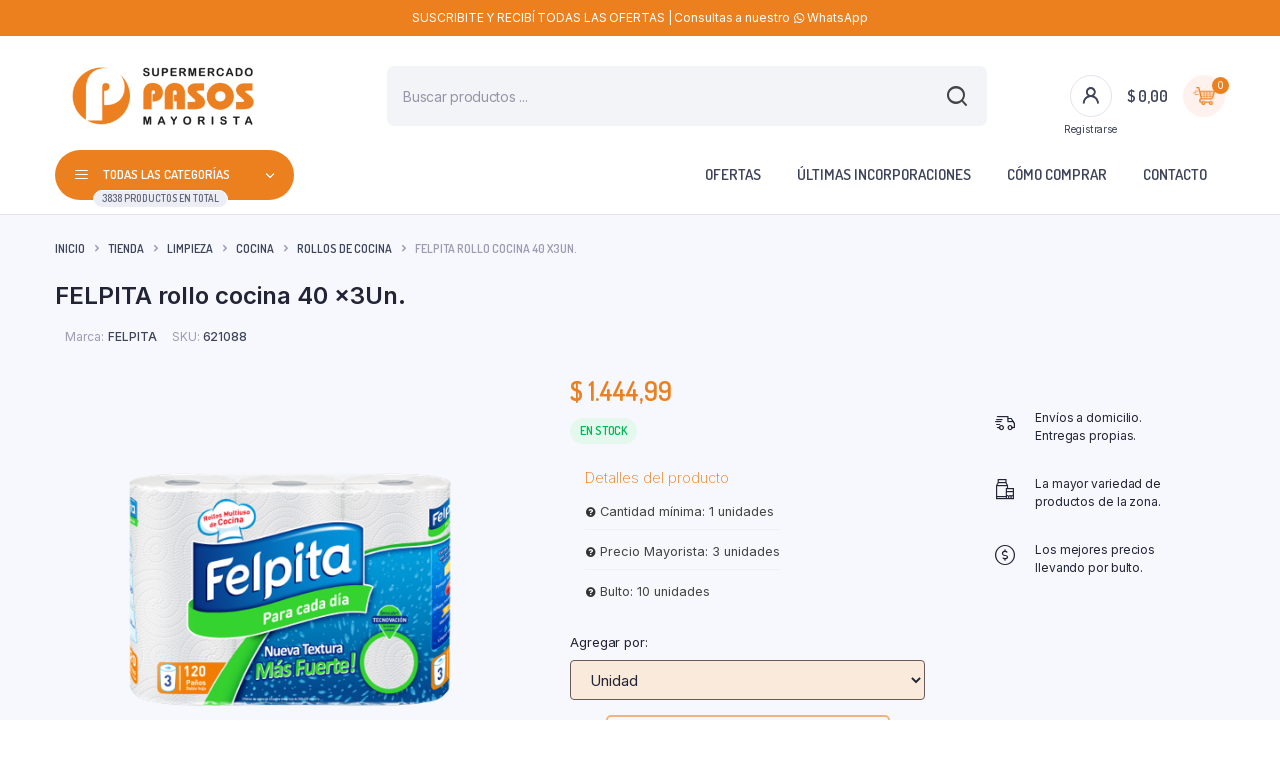

--- FILE ---
content_type: text/html; charset=UTF-8
request_url: https://tienda.pasosonline.com.ar/tienda/limpieza/cocina/rollos-de-cocina/felpita-rollo-cocina-40-x3un/
body_size: 36924
content:
<!DOCTYPE html>
<html lang="es">
<head>
	<meta charset="UTF-8">
	<meta http-equiv="X-UA-Compatible" content="IE=edge">
	<meta name="viewport" content="width=device-width, initial-scale=1.0,maximum-scale=1">

	<meta name='robots' content='index, follow, max-image-preview:large, max-snippet:-1, max-video-preview:-1' />

	<!-- This site is optimized with the Yoast SEO plugin v26.6 - https://yoast.com/wordpress/plugins/seo/ -->
	<title>FELPITA rollo cocina 40 x3Un. - Mayorista Pasos</title>
	<link rel="canonical" href="https://tienda.pasosonline.com.ar/tienda/limpieza/cocina/rollos-de-cocina/felpita-rollo-cocina-40-x3un/" />
	<meta property="og:locale" content="es_ES" />
	<meta property="og:type" content="article" />
	<meta property="og:title" content="FELPITA rollo cocina 40 x3Un. - Mayorista Pasos" />
	<meta property="og:url" content="https://tienda.pasosonline.com.ar/tienda/limpieza/cocina/rollos-de-cocina/felpita-rollo-cocina-40-x3un/" />
	<meta property="og:site_name" content="Mayorista Pasos" />
	<meta property="article:modified_time" content="2026-01-17T09:29:03+00:00" />
	<meta property="og:image" content="https://tienda.pasosonline.com.ar/wp-content/uploads/2024/02/FELPITA-rollo-cocina-40-x3Un.png" />
	<meta property="og:image:width" content="529" />
	<meta property="og:image:height" content="472" />
	<meta property="og:image:type" content="image/png" />
	<meta name="twitter:card" content="summary_large_image" />
	<script type="application/ld+json" class="yoast-schema-graph">{"@context":"https://schema.org","@graph":[{"@type":"WebPage","@id":"https://tienda.pasosonline.com.ar/tienda/limpieza/cocina/rollos-de-cocina/felpita-rollo-cocina-40-x3un/","url":"https://tienda.pasosonline.com.ar/tienda/limpieza/cocina/rollos-de-cocina/felpita-rollo-cocina-40-x3un/","name":"FELPITA rollo cocina 40 x3Un. - Mayorista Pasos","isPartOf":{"@id":"https://tienda.pasosonline.com.ar/#website"},"primaryImageOfPage":{"@id":"https://tienda.pasosonline.com.ar/tienda/limpieza/cocina/rollos-de-cocina/felpita-rollo-cocina-40-x3un/#primaryimage"},"image":{"@id":"https://tienda.pasosonline.com.ar/tienda/limpieza/cocina/rollos-de-cocina/felpita-rollo-cocina-40-x3un/#primaryimage"},"thumbnailUrl":"https://tienda.pasosonline.com.ar/wp-content/uploads/2024/02/FELPITA-rollo-cocina-40-x3Un.png","datePublished":"2024-02-17T14:52:37+00:00","dateModified":"2026-01-17T09:29:03+00:00","breadcrumb":{"@id":"https://tienda.pasosonline.com.ar/tienda/limpieza/cocina/rollos-de-cocina/felpita-rollo-cocina-40-x3un/#breadcrumb"},"inLanguage":"es","potentialAction":[{"@type":"ReadAction","target":["https://tienda.pasosonline.com.ar/tienda/limpieza/cocina/rollos-de-cocina/felpita-rollo-cocina-40-x3un/"]}]},{"@type":"ImageObject","inLanguage":"es","@id":"https://tienda.pasosonline.com.ar/tienda/limpieza/cocina/rollos-de-cocina/felpita-rollo-cocina-40-x3un/#primaryimage","url":"https://tienda.pasosonline.com.ar/wp-content/uploads/2024/02/FELPITA-rollo-cocina-40-x3Un.png","contentUrl":"https://tienda.pasosonline.com.ar/wp-content/uploads/2024/02/FELPITA-rollo-cocina-40-x3Un.png","width":529,"height":472},{"@type":"BreadcrumbList","@id":"https://tienda.pasosonline.com.ar/tienda/limpieza/cocina/rollos-de-cocina/felpita-rollo-cocina-40-x3un/#breadcrumb","itemListElement":[{"@type":"ListItem","position":1,"name":"Portada","item":"https://tienda.pasosonline.com.ar/"},{"@type":"ListItem","position":2,"name":"Tienda","item":"https://tienda.pasosonline.com.ar/tienda/"},{"@type":"ListItem","position":3,"name":"FELPITA rollo cocina 40 x3Un."}]},{"@type":"WebSite","@id":"https://tienda.pasosonline.com.ar/#website","url":"https://tienda.pasosonline.com.ar/","name":"Mayorista Pasos","description":"Tu dinero vale más","publisher":{"@id":"https://tienda.pasosonline.com.ar/#organization"},"potentialAction":[{"@type":"SearchAction","target":{"@type":"EntryPoint","urlTemplate":"https://tienda.pasosonline.com.ar/?s={search_term_string}"},"query-input":{"@type":"PropertyValueSpecification","valueRequired":true,"valueName":"search_term_string"}}],"inLanguage":"es"},{"@type":"Organization","@id":"https://tienda.pasosonline.com.ar/#organization","name":"Mayorista Pasos","url":"https://tienda.pasosonline.com.ar/","logo":{"@type":"ImageObject","inLanguage":"es","@id":"https://tienda.pasosonline.com.ar/#/schema/logo/image/","url":"https://tienda.pasosonline.com.ar/wp-content/uploads/2022/02/logo-full.png","contentUrl":"https://tienda.pasosonline.com.ar/wp-content/uploads/2022/02/logo-full.png","width":760,"height":203,"caption":"Mayorista Pasos"},"image":{"@id":"https://tienda.pasosonline.com.ar/#/schema/logo/image/"}}]}</script>
	<!-- / Yoast SEO plugin. -->


<link rel='dns-prefetch' href='//www.googletagmanager.com' />
<link rel='dns-prefetch' href='//fonts.googleapis.com' />
<link rel="alternate" type="application/rss+xml" title="Mayorista Pasos &raquo; Feed" href="https://tienda.pasosonline.com.ar/feed/" />
<link rel="alternate" type="application/rss+xml" title="Mayorista Pasos &raquo; Feed de los comentarios" href="https://tienda.pasosonline.com.ar/comments/feed/" />
<link rel="alternate" title="oEmbed (JSON)" type="application/json+oembed" href="https://tienda.pasosonline.com.ar/wp-json/oembed/1.0/embed?url=https%3A%2F%2Ftienda.pasosonline.com.ar%2Ftienda%2Flimpieza%2Fcocina%2Frollos-de-cocina%2Ffelpita-rollo-cocina-40-x3un%2F" />
<link rel="alternate" title="oEmbed (XML)" type="text/xml+oembed" href="https://tienda.pasosonline.com.ar/wp-json/oembed/1.0/embed?url=https%3A%2F%2Ftienda.pasosonline.com.ar%2Ftienda%2Flimpieza%2Fcocina%2Frollos-de-cocina%2Ffelpita-rollo-cocina-40-x3un%2F&#038;format=xml" />
<style id='wp-img-auto-sizes-contain-inline-css' type='text/css'>
img:is([sizes=auto i],[sizes^="auto," i]){contain-intrinsic-size:3000px 1500px}
/*# sourceURL=wp-img-auto-sizes-contain-inline-css */
</style>

<style id='wp-emoji-styles-inline-css' type='text/css'>

	img.wp-smiley, img.emoji {
		display: inline !important;
		border: none !important;
		box-shadow: none !important;
		height: 1em !important;
		width: 1em !important;
		margin: 0 0.07em !important;
		vertical-align: -0.1em !important;
		background: none !important;
		padding: 0 !important;
	}
/*# sourceURL=wp-emoji-styles-inline-css */
</style>
<link rel='stylesheet' id='wp-block-library-css' href='https://tienda.pasosonline.com.ar/wp-includes/css/dist/block-library/style.min.css?ver=16e985cc099c2b82256ae1686e070b5a' type='text/css' media='all' />
<link rel='stylesheet' id='wc-blocks-style-css' href='https://tienda.pasosonline.com.ar/wp-content/plugins/woocommerce/assets/client/blocks/wc-blocks.css?ver=wc-10.4.3' type='text/css' media='all' />
<style id='global-styles-inline-css' type='text/css'>
:root{--wp--preset--aspect-ratio--square: 1;--wp--preset--aspect-ratio--4-3: 4/3;--wp--preset--aspect-ratio--3-4: 3/4;--wp--preset--aspect-ratio--3-2: 3/2;--wp--preset--aspect-ratio--2-3: 2/3;--wp--preset--aspect-ratio--16-9: 16/9;--wp--preset--aspect-ratio--9-16: 9/16;--wp--preset--color--black: #000000;--wp--preset--color--cyan-bluish-gray: #abb8c3;--wp--preset--color--white: #ffffff;--wp--preset--color--pale-pink: #f78da7;--wp--preset--color--vivid-red: #cf2e2e;--wp--preset--color--luminous-vivid-orange: #ff6900;--wp--preset--color--luminous-vivid-amber: #fcb900;--wp--preset--color--light-green-cyan: #7bdcb5;--wp--preset--color--vivid-green-cyan: #00d084;--wp--preset--color--pale-cyan-blue: #8ed1fc;--wp--preset--color--vivid-cyan-blue: #0693e3;--wp--preset--color--vivid-purple: #9b51e0;--wp--preset--gradient--vivid-cyan-blue-to-vivid-purple: linear-gradient(135deg,rgb(6,147,227) 0%,rgb(155,81,224) 100%);--wp--preset--gradient--light-green-cyan-to-vivid-green-cyan: linear-gradient(135deg,rgb(122,220,180) 0%,rgb(0,208,130) 100%);--wp--preset--gradient--luminous-vivid-amber-to-luminous-vivid-orange: linear-gradient(135deg,rgb(252,185,0) 0%,rgb(255,105,0) 100%);--wp--preset--gradient--luminous-vivid-orange-to-vivid-red: linear-gradient(135deg,rgb(255,105,0) 0%,rgb(207,46,46) 100%);--wp--preset--gradient--very-light-gray-to-cyan-bluish-gray: linear-gradient(135deg,rgb(238,238,238) 0%,rgb(169,184,195) 100%);--wp--preset--gradient--cool-to-warm-spectrum: linear-gradient(135deg,rgb(74,234,220) 0%,rgb(151,120,209) 20%,rgb(207,42,186) 40%,rgb(238,44,130) 60%,rgb(251,105,98) 80%,rgb(254,248,76) 100%);--wp--preset--gradient--blush-light-purple: linear-gradient(135deg,rgb(255,206,236) 0%,rgb(152,150,240) 100%);--wp--preset--gradient--blush-bordeaux: linear-gradient(135deg,rgb(254,205,165) 0%,rgb(254,45,45) 50%,rgb(107,0,62) 100%);--wp--preset--gradient--luminous-dusk: linear-gradient(135deg,rgb(255,203,112) 0%,rgb(199,81,192) 50%,rgb(65,88,208) 100%);--wp--preset--gradient--pale-ocean: linear-gradient(135deg,rgb(255,245,203) 0%,rgb(182,227,212) 50%,rgb(51,167,181) 100%);--wp--preset--gradient--electric-grass: linear-gradient(135deg,rgb(202,248,128) 0%,rgb(113,206,126) 100%);--wp--preset--gradient--midnight: linear-gradient(135deg,rgb(2,3,129) 0%,rgb(40,116,252) 100%);--wp--preset--font-size--small: 13px;--wp--preset--font-size--medium: 20px;--wp--preset--font-size--large: 36px;--wp--preset--font-size--x-large: 42px;--wp--preset--spacing--20: 0.44rem;--wp--preset--spacing--30: 0.67rem;--wp--preset--spacing--40: 1rem;--wp--preset--spacing--50: 1.5rem;--wp--preset--spacing--60: 2.25rem;--wp--preset--spacing--70: 3.38rem;--wp--preset--spacing--80: 5.06rem;--wp--preset--shadow--natural: 6px 6px 9px rgba(0, 0, 0, 0.2);--wp--preset--shadow--deep: 12px 12px 50px rgba(0, 0, 0, 0.4);--wp--preset--shadow--sharp: 6px 6px 0px rgba(0, 0, 0, 0.2);--wp--preset--shadow--outlined: 6px 6px 0px -3px rgb(255, 255, 255), 6px 6px rgb(0, 0, 0);--wp--preset--shadow--crisp: 6px 6px 0px rgb(0, 0, 0);}:where(.is-layout-flex){gap: 0.5em;}:where(.is-layout-grid){gap: 0.5em;}body .is-layout-flex{display: flex;}.is-layout-flex{flex-wrap: wrap;align-items: center;}.is-layout-flex > :is(*, div){margin: 0;}body .is-layout-grid{display: grid;}.is-layout-grid > :is(*, div){margin: 0;}:where(.wp-block-columns.is-layout-flex){gap: 2em;}:where(.wp-block-columns.is-layout-grid){gap: 2em;}:where(.wp-block-post-template.is-layout-flex){gap: 1.25em;}:where(.wp-block-post-template.is-layout-grid){gap: 1.25em;}.has-black-color{color: var(--wp--preset--color--black) !important;}.has-cyan-bluish-gray-color{color: var(--wp--preset--color--cyan-bluish-gray) !important;}.has-white-color{color: var(--wp--preset--color--white) !important;}.has-pale-pink-color{color: var(--wp--preset--color--pale-pink) !important;}.has-vivid-red-color{color: var(--wp--preset--color--vivid-red) !important;}.has-luminous-vivid-orange-color{color: var(--wp--preset--color--luminous-vivid-orange) !important;}.has-luminous-vivid-amber-color{color: var(--wp--preset--color--luminous-vivid-amber) !important;}.has-light-green-cyan-color{color: var(--wp--preset--color--light-green-cyan) !important;}.has-vivid-green-cyan-color{color: var(--wp--preset--color--vivid-green-cyan) !important;}.has-pale-cyan-blue-color{color: var(--wp--preset--color--pale-cyan-blue) !important;}.has-vivid-cyan-blue-color{color: var(--wp--preset--color--vivid-cyan-blue) !important;}.has-vivid-purple-color{color: var(--wp--preset--color--vivid-purple) !important;}.has-black-background-color{background-color: var(--wp--preset--color--black) !important;}.has-cyan-bluish-gray-background-color{background-color: var(--wp--preset--color--cyan-bluish-gray) !important;}.has-white-background-color{background-color: var(--wp--preset--color--white) !important;}.has-pale-pink-background-color{background-color: var(--wp--preset--color--pale-pink) !important;}.has-vivid-red-background-color{background-color: var(--wp--preset--color--vivid-red) !important;}.has-luminous-vivid-orange-background-color{background-color: var(--wp--preset--color--luminous-vivid-orange) !important;}.has-luminous-vivid-amber-background-color{background-color: var(--wp--preset--color--luminous-vivid-amber) !important;}.has-light-green-cyan-background-color{background-color: var(--wp--preset--color--light-green-cyan) !important;}.has-vivid-green-cyan-background-color{background-color: var(--wp--preset--color--vivid-green-cyan) !important;}.has-pale-cyan-blue-background-color{background-color: var(--wp--preset--color--pale-cyan-blue) !important;}.has-vivid-cyan-blue-background-color{background-color: var(--wp--preset--color--vivid-cyan-blue) !important;}.has-vivid-purple-background-color{background-color: var(--wp--preset--color--vivid-purple) !important;}.has-black-border-color{border-color: var(--wp--preset--color--black) !important;}.has-cyan-bluish-gray-border-color{border-color: var(--wp--preset--color--cyan-bluish-gray) !important;}.has-white-border-color{border-color: var(--wp--preset--color--white) !important;}.has-pale-pink-border-color{border-color: var(--wp--preset--color--pale-pink) !important;}.has-vivid-red-border-color{border-color: var(--wp--preset--color--vivid-red) !important;}.has-luminous-vivid-orange-border-color{border-color: var(--wp--preset--color--luminous-vivid-orange) !important;}.has-luminous-vivid-amber-border-color{border-color: var(--wp--preset--color--luminous-vivid-amber) !important;}.has-light-green-cyan-border-color{border-color: var(--wp--preset--color--light-green-cyan) !important;}.has-vivid-green-cyan-border-color{border-color: var(--wp--preset--color--vivid-green-cyan) !important;}.has-pale-cyan-blue-border-color{border-color: var(--wp--preset--color--pale-cyan-blue) !important;}.has-vivid-cyan-blue-border-color{border-color: var(--wp--preset--color--vivid-cyan-blue) !important;}.has-vivid-purple-border-color{border-color: var(--wp--preset--color--vivid-purple) !important;}.has-vivid-cyan-blue-to-vivid-purple-gradient-background{background: var(--wp--preset--gradient--vivid-cyan-blue-to-vivid-purple) !important;}.has-light-green-cyan-to-vivid-green-cyan-gradient-background{background: var(--wp--preset--gradient--light-green-cyan-to-vivid-green-cyan) !important;}.has-luminous-vivid-amber-to-luminous-vivid-orange-gradient-background{background: var(--wp--preset--gradient--luminous-vivid-amber-to-luminous-vivid-orange) !important;}.has-luminous-vivid-orange-to-vivid-red-gradient-background{background: var(--wp--preset--gradient--luminous-vivid-orange-to-vivid-red) !important;}.has-very-light-gray-to-cyan-bluish-gray-gradient-background{background: var(--wp--preset--gradient--very-light-gray-to-cyan-bluish-gray) !important;}.has-cool-to-warm-spectrum-gradient-background{background: var(--wp--preset--gradient--cool-to-warm-spectrum) !important;}.has-blush-light-purple-gradient-background{background: var(--wp--preset--gradient--blush-light-purple) !important;}.has-blush-bordeaux-gradient-background{background: var(--wp--preset--gradient--blush-bordeaux) !important;}.has-luminous-dusk-gradient-background{background: var(--wp--preset--gradient--luminous-dusk) !important;}.has-pale-ocean-gradient-background{background: var(--wp--preset--gradient--pale-ocean) !important;}.has-electric-grass-gradient-background{background: var(--wp--preset--gradient--electric-grass) !important;}.has-midnight-gradient-background{background: var(--wp--preset--gradient--midnight) !important;}.has-small-font-size{font-size: var(--wp--preset--font-size--small) !important;}.has-medium-font-size{font-size: var(--wp--preset--font-size--medium) !important;}.has-large-font-size{font-size: var(--wp--preset--font-size--large) !important;}.has-x-large-font-size{font-size: var(--wp--preset--font-size--x-large) !important;}
/*# sourceURL=global-styles-inline-css */
</style>

<style id='classic-theme-styles-inline-css' type='text/css'>
/*! This file is auto-generated */
.wp-block-button__link{color:#fff;background-color:#32373c;border-radius:9999px;box-shadow:none;text-decoration:none;padding:calc(.667em + 2px) calc(1.333em + 2px);font-size:1.125em}.wp-block-file__button{background:#32373c;color:#fff;text-decoration:none}
/*# sourceURL=/wp-includes/css/classic-themes.min.css */
</style>
<link rel='stylesheet' id='photoswipe-css' href='https://tienda.pasosonline.com.ar/wp-content/plugins/woocommerce/assets/css/photoswipe/photoswipe.min.css?ver=10.4.3' type='text/css' media='all' />
<link rel='stylesheet' id='photoswipe-default-skin-css' href='https://tienda.pasosonline.com.ar/wp-content/plugins/woocommerce/assets/css/photoswipe/default-skin/default-skin.min.css?ver=10.4.3' type='text/css' media='all' />
<style id='woocommerce-inline-inline-css' type='text/css'>
.woocommerce form .form-row .required { visibility: visible; }
/*# sourceURL=woocommerce-inline-inline-css */
</style>
<link rel='stylesheet' id='cepi-css-enqueue-styles-css' href='https://tienda.pasosonline.com.ar/wp-content/plugins/cepi-woo-mcanet/styles.css?ver=1.0.0' type='text/css' media='all' />
<link rel='stylesheet' id='contact-form-7-css' href='https://tienda.pasosonline.com.ar/wp-content/plugins/contact-form-7/includes/css/styles.css?ver=6.1.4' type='text/css' media='all' />
<link rel='stylesheet' id='klb-single-low-stock-css' href='https://tienda.pasosonline.com.ar/wp-content/plugins/bacola-core/woocommerce-filter/single-low-stock/css/single-low-stock.css?ver=1.0' type='text/css' media='all' />
<link rel='stylesheet' id='bacola-single-gallery-css' href='https://tienda.pasosonline.com.ar/wp-content/plugins/bacola-core/woocommerce-filter/single-gallery/css/single-gallery.css?ver=1.0' type='text/css' media='all' />
<link rel='stylesheet' id='delivery-and-pickup-scheduling-for-woocommerce-css' href='https://tienda.pasosonline.com.ar/wp-content/plugins/delivery-and-pickup-scheduling-for-woocommerce-pro/assets/public/css/lpac-dps-public.css?ver=1.4.8' type='text/css' media='all' />
<link rel='stylesheet' id='delivery-and-pickup-scheduling-for-woocommerce-flatpickr-css' href='https://tienda.pasosonline.com.ar/wp-content/plugins/delivery-and-pickup-scheduling-for-woocommerce-pro/assets/public/css/lib/flatpickr.min.css?ver=1.4.8' type='text/css' media='all' />
<link rel='stylesheet' id='woo-variation-swatches-css' href='https://tienda.pasosonline.com.ar/wp-content/plugins/woo-variation-swatches/assets/css/frontend.min.css?ver=1762875700' type='text/css' media='all' />
<style id='woo-variation-swatches-inline-css' type='text/css'>
:root {
--wvs-tick:url("data:image/svg+xml;utf8,%3Csvg filter='drop-shadow(0px 0px 2px rgb(0 0 0 / .8))' xmlns='http://www.w3.org/2000/svg'  viewBox='0 0 30 30'%3E%3Cpath fill='none' stroke='%23ffffff' stroke-linecap='round' stroke-linejoin='round' stroke-width='4' d='M4 16L11 23 27 7'/%3E%3C/svg%3E");

--wvs-cross:url("data:image/svg+xml;utf8,%3Csvg filter='drop-shadow(0px 0px 5px rgb(255 255 255 / .6))' xmlns='http://www.w3.org/2000/svg' width='72px' height='72px' viewBox='0 0 24 24'%3E%3Cpath fill='none' stroke='%23ff0000' stroke-linecap='round' stroke-width='0.6' d='M5 5L19 19M19 5L5 19'/%3E%3C/svg%3E");
--wvs-single-product-item-width:30px;
--wvs-single-product-item-height:30px;
--wvs-single-product-item-font-size:16px}
/*# sourceURL=woo-variation-swatches-inline-css */
</style>
<link rel='stylesheet' id='dgwt-wcas-style-css' href='https://tienda.pasosonline.com.ar/wp-content/plugins/ajax-search-for-woocommerce/assets/css/style.min.css?ver=1.32.1' type='text/css' media='all' />
<link rel='preload' as='font' type='font/woff2' crossorigin='anonymous' id='tinvwl-webfont-font-css' href='https://tienda.pasosonline.com.ar/wp-content/plugins/ti-woocommerce-wishlist/assets/fonts/tinvwl-webfont.woff2?ver=xu2uyi'  media='all' />
<link rel='stylesheet' id='tinvwl-webfont-css' href='https://tienda.pasosonline.com.ar/wp-content/plugins/ti-woocommerce-wishlist/assets/css/webfont.min.css?ver=2.11.1' type='text/css' media='all' />
<link rel='stylesheet' id='tinvwl-css' href='https://tienda.pasosonline.com.ar/wp-content/plugins/ti-woocommerce-wishlist/assets/css/public.min.css?ver=2.11.1' type='text/css' media='all' />
<link rel='stylesheet' id='bootstrap-css' href='https://tienda.pasosonline.com.ar/wp-content/themes/bacola/assets/css/bootstrap.min.css?ver=1.5.7' type='text/css' media='all' />
<link rel='stylesheet' id='select2-css' href='https://tienda.pasosonline.com.ar/wp-content/plugins/woocommerce/assets/css/select2.css?ver=10.4.3' type='text/css' media='all' />
<link rel='stylesheet' id='bacola-base-css' href='https://tienda.pasosonline.com.ar/wp-content/themes/bacola/assets/css/base.css?ver=1.5.7' type='text/css' media='all' />
<link rel='stylesheet' id='bacola-font-dmsans-css' href='//fonts.googleapis.com/css2?family=Inter:wght@100;200;300;400;500;600;700;800;900&#038;subset=latin,latin-ext' type='text/css' media='all' />
<link rel='stylesheet' id='bacola-font-crimson-css' href='//fonts.googleapis.com/css2?family=Dosis:wght@200;300;400;500;600;700;800&#038;subset=latin,latin-ext' type='text/css' media='all' />
<link rel='stylesheet' id='bacola-style-css' href='https://tienda.pasosonline.com.ar/wp-content/themes/bacola-child/style.css?ver=16e985cc099c2b82256ae1686e070b5a' type='text/css' media='all' />
<link rel='stylesheet' id='parent-style-css' href='https://tienda.pasosonline.com.ar/wp-content/themes/bacola/style.css?ver=16e985cc099c2b82256ae1686e070b5a' type='text/css' media='all' />
<script type="text/template" id="tmpl-variation-template">
	<div class="woocommerce-variation-description">{{{ data.variation.variation_description }}}</div>
	<div class="woocommerce-variation-price">{{{ data.variation.price_html }}}</div>
	<div class="woocommerce-variation-availability">{{{ data.variation.availability_html }}}</div>
</script>
<script type="text/template" id="tmpl-unavailable-variation-template">
	<p role="alert">Lo siento, este producto no está disponible. Por favor, elige otra combinación.</p>
</script>
<script type="text/javascript" src="https://tienda.pasosonline.com.ar/wp-includes/js/jquery/jquery.min.js?ver=3.7.1" id="jquery-core-js"></script>
<script type="text/javascript" src="https://tienda.pasosonline.com.ar/wp-includes/js/jquery/jquery-migrate.min.js?ver=3.4.1" id="jquery-migrate-js"></script>
<script type="text/javascript" src="https://tienda.pasosonline.com.ar/wp-content/plugins/woocommerce/assets/js/jquery-blockui/jquery.blockUI.min.js?ver=2.7.0-wc.10.4.3" id="wc-jquery-blockui-js" data-wp-strategy="defer"></script>
<script type="text/javascript" id="wc-add-to-cart-js-extra">
/* <![CDATA[ */
var wc_add_to_cart_params = {"ajax_url":"/wp-admin/admin-ajax.php","wc_ajax_url":"/?wc-ajax=%%endpoint%%","i18n_view_cart":"Ver carrito","cart_url":"https://tienda.pasosonline.com.ar/carrito/","is_cart":"","cart_redirect_after_add":"no"};
//# sourceURL=wc-add-to-cart-js-extra
/* ]]> */
</script>
<script type="text/javascript" src="https://tienda.pasosonline.com.ar/wp-content/plugins/woocommerce/assets/js/frontend/add-to-cart.min.js?ver=10.4.3" id="wc-add-to-cart-js" defer="defer" data-wp-strategy="defer"></script>
<script type="text/javascript" src="https://tienda.pasosonline.com.ar/wp-content/plugins/woocommerce/assets/js/flexslider/jquery.flexslider.min.js?ver=2.7.2-wc.10.4.3" id="wc-flexslider-js" defer="defer" data-wp-strategy="defer"></script>
<script type="text/javascript" src="https://tienda.pasosonline.com.ar/wp-content/plugins/woocommerce/assets/js/photoswipe/photoswipe.min.js?ver=4.1.1-wc.10.4.3" id="wc-photoswipe-js" defer="defer" data-wp-strategy="defer"></script>
<script type="text/javascript" src="https://tienda.pasosonline.com.ar/wp-content/plugins/woocommerce/assets/js/photoswipe/photoswipe-ui-default.min.js?ver=4.1.1-wc.10.4.3" id="wc-photoswipe-ui-default-js" defer="defer" data-wp-strategy="defer"></script>
<script type="text/javascript" id="wc-single-product-js-extra">
/* <![CDATA[ */
var wc_single_product_params = {"i18n_required_rating_text":"Por favor elige una puntuaci\u00f3n","i18n_rating_options":["1 de 5 estrellas","2 de 5 estrellas","3 de 5 estrellas","4 de 5 estrellas","5 de 5 estrellas"],"i18n_product_gallery_trigger_text":"Ver galer\u00eda de im\u00e1genes a pantalla completa","review_rating_required":"yes","flexslider":{"rtl":false,"animation":"slide","smoothHeight":true,"directionNav":false,"controlNav":"thumbnails","slideshow":false,"animationSpeed":500,"animationLoop":false,"allowOneSlide":false,"direction":"horizontal","prevText":"\u003Cbutton type=\"button\" class=\"slick-nav slick-prev slick-button\"\u003E\u003Csvg xmlns=\"http://www.w3.org/2000/svg\" x=\"0px\" y=\"0px\" viewBox=\"0 0 24 24\" enable-background=\"new 0 0 24 24\" fill=\"currentColor\"\u003E\u003Cpolyline fill=\"none\" stroke=\"currentColor\" stroke-width=\"1.5\" stroke-linecap=\"round\" stroke-linejoin=\"round\" points=\"17.2,22.4 6.8,12 17.2,1.6 \"/\u003E\u003C/svg\u003E\u003C/button\u003E","nextText":"\u003Cbutton type=\"button\" class=\"slick-nav slick-next slick-button\"\u003E\u003Csvg xmlns=\"http://www.w3.org/2000/svg\" x=\"0px\" y=\"0px\" viewBox=\"0 0 24 24\" enable-background=\"new 0 0 24 24\" fill=\"currentColor\"\u003E\u003Cpolyline fill=\"none\" stroke=\"currentColor\" stroke-width=\"1.5\" stroke-linecap=\"round\" stroke-linejoin=\"round\" points=\"6.8,22.4 17.2,12 6.8,1.6 \"/\u003E\u003C/svg\u003E\u003C/button\u003E"},"zoom_enabled":"","zoom_options":[],"photoswipe_enabled":"1","photoswipe_options":{"shareEl":false,"closeOnScroll":false,"history":false,"hideAnimationDuration":0,"showAnimationDuration":0},"flexslider_enabled":"1"};
//# sourceURL=wc-single-product-js-extra
/* ]]> */
</script>
<script type="text/javascript" src="https://tienda.pasosonline.com.ar/wp-content/plugins/woocommerce/assets/js/frontend/single-product.min.js?ver=10.4.3" id="wc-single-product-js" defer="defer" data-wp-strategy="defer"></script>
<script type="text/javascript" src="https://tienda.pasosonline.com.ar/wp-content/plugins/woocommerce/assets/js/js-cookie/js.cookie.min.js?ver=2.1.4-wc.10.4.3" id="wc-js-cookie-js" data-wp-strategy="defer"></script>
<script type="text/javascript" id="woocommerce-js-extra">
/* <![CDATA[ */
var woocommerce_params = {"ajax_url":"/wp-admin/admin-ajax.php","wc_ajax_url":"/?wc-ajax=%%endpoint%%","i18n_password_show":"Mostrar contrase\u00f1a","i18n_password_hide":"Ocultar contrase\u00f1a"};
//# sourceURL=woocommerce-js-extra
/* ]]> */
</script>
<script type="text/javascript" src="https://tienda.pasosonline.com.ar/wp-content/plugins/woocommerce/assets/js/frontend/woocommerce.min.js?ver=10.4.3" id="woocommerce-js" defer="defer" data-wp-strategy="defer"></script>
<script type="text/javascript" id="delivery-and-pickup-scheduling-for-woocommerce-js-before">
/* <![CDATA[ */
		var lpacDPSCalendarConfig = '{"delivery":{"availableDays":{"1":"monday","2":"tuesday","3":"wednesday","4":"thursday","5":"friday","6":"saturday"},"minDaysInFuture":1,"minDaysIncludeCurrentDay":true,"maxDaysInFuture":5,"maxDaysIncludeCurrentDay":true,"offDays":[],"maxedDates":[]},"pickup":{"availableDays":{"1":"monday","2":"tuesday","3":"wednesday","4":"thursday","5":"friday","6":"saturday"},"minDaysInFuture":1,"minDaysIncludeCurrentDay":true,"maxDaysInFuture":7,"maxDaysIncludeCurrentDay":true,"offDays":["2025-10-20","2025-11-24","2025-11-25","2025-12-08","2025-12-09","2025-12-25","2025-12-26","2026-01-01","2026-01-02","2025-12-26","2026-01-09"],"maxedDates":[]},"firstDayOfWeek":1,"dateFormat":"l, F j, Y","locale":{"weekdaysShorthand":["Dom","Lun","Mar","Mi\u00e9r","Jue","Vier","S\u00e1b"],"weekdaysLonghand":["Domingo","Lunes","Martes","Mi\u00e9rcoles","Jueves","viernes","S\u00e1bado"],"monthsShorthand":["Ene","Feb","Mar","Abr","May","Jun","Jul","Ago","Sep","Oct","Nov","Dic"],"monthsLonghand":["Enero","Febrero","Marzo","Abril","Mayo","Junio","Julio","Agosto","Septiembre","Octubre","Noviembre","Diciembre"]}}';
		var lpacDPSOrderTypeConfig = '{"default":"pickup","delivery":"Env\u00edo con flete","pickup":"Retiro en sal\u00f3n","selectorType":"switch"}';
		var lpacDPSGeneralConfig = '{"time":{"displayCurrentTime":false,"currentTimestamp":1768664012,"currentMeridiem":"PM","timeFormat":"24hr"}}';
		
//# sourceURL=delivery-and-pickup-scheduling-for-woocommerce-js-before
/* ]]> */
</script>
<script type="text/javascript" src="https://tienda.pasosonline.com.ar/wp-content/plugins/delivery-and-pickup-scheduling-for-woocommerce-pro/assets/public/js/build/lpac-dps-public.js?ver=1.4.8" id="delivery-and-pickup-scheduling-for-woocommerce-js"></script>
<script type="text/javascript" id="delivery-and-pickup-scheduling-for-woocommerce-js-after">
/* <![CDATA[ */
			console.log('Chwazi - Delivery & Pickup Scheduling for WooCommerce PRO: v1.4.8');
			
//# sourceURL=delivery-and-pickup-scheduling-for-woocommerce-js-after
/* ]]> */
</script>
<script type="text/javascript" src="https://tienda.pasosonline.com.ar/wp-includes/js/underscore.min.js?ver=1.13.7" id="underscore-js"></script>
<script type="text/javascript" id="wp-util-js-extra">
/* <![CDATA[ */
var _wpUtilSettings = {"ajax":{"url":"/wp-admin/admin-ajax.php"}};
//# sourceURL=wp-util-js-extra
/* ]]> */
</script>
<script type="text/javascript" src="https://tienda.pasosonline.com.ar/wp-includes/js/wp-util.min.js?ver=16e985cc099c2b82256ae1686e070b5a" id="wp-util-js"></script>
<script type="text/javascript" id="wc-add-to-cart-variation-js-extra">
/* <![CDATA[ */
var wc_add_to_cart_variation_params = {"wc_ajax_url":"/?wc-ajax=%%endpoint%%","i18n_no_matching_variations_text":"Lo siento, no hay productos que igualen tu selecci\u00f3n. Por favor, escoge una combinaci\u00f3n diferente.","i18n_make_a_selection_text":"Elige las opciones del producto antes de a\u00f1adir este producto a tu carrito.","i18n_unavailable_text":"Lo siento, este producto no est\u00e1 disponible. Por favor, elige otra combinaci\u00f3n.","i18n_reset_alert_text":"Se ha restablecido tu selecci\u00f3n. Por favor, elige alguna opci\u00f3n del producto antes de poder a\u00f1adir este producto a tu carrito.","woo_variation_swatches_ajax_variation_threshold_min":"30","woo_variation_swatches_ajax_variation_threshold_max":"100","woo_variation_swatches_total_children":{}};
//# sourceURL=wc-add-to-cart-variation-js-extra
/* ]]> */
</script>
<script type="text/javascript" src="https://tienda.pasosonline.com.ar/wp-content/plugins/woocommerce/assets/js/frontend/add-to-cart-variation.min.js?ver=10.4.3" id="wc-add-to-cart-variation-js" defer="defer" data-wp-strategy="defer"></script>
<script type="text/javascript" src="https://tienda.pasosonline.com.ar/wp-content/themes/bacola/includes/pjax/js/helpers.js?ver=1.0" id="pjax-helpers-js"></script>

<!-- Fragmento de código de la etiqueta de Google (gtag.js) añadida por Site Kit -->
<!-- Fragmento de código de Google Analytics añadido por Site Kit -->
<script type="text/javascript" src="https://www.googletagmanager.com/gtag/js?id=G-GSB581G4JQ" id="google_gtagjs-js" async></script>
<script type="text/javascript" id="google_gtagjs-js-after">
/* <![CDATA[ */
window.dataLayer = window.dataLayer || [];function gtag(){dataLayer.push(arguments);}
gtag("set","linker",{"domains":["tienda.pasosonline.com.ar"]});
gtag("js", new Date());
gtag("set", "developer_id.dZTNiMT", true);
gtag("config", "G-GSB581G4JQ");
//# sourceURL=google_gtagjs-js-after
/* ]]> */
</script>
<link rel="https://api.w.org/" href="https://tienda.pasosonline.com.ar/wp-json/" /><link rel="alternate" title="JSON" type="application/json" href="https://tienda.pasosonline.com.ar/wp-json/wp/v2/product/19559" /><link rel="EditURI" type="application/rsd+xml" title="RSD" href="https://tienda.pasosonline.com.ar/xmlrpc.php?rsd" />

<link rel='shortlink' href='https://tienda.pasosonline.com.ar/?p=19559' />
<!-- start Simple Custom CSS and JS -->
<script type="text/javascript">
jQuery(document).ready(function( $ ){
    $('.mobile-nav-wrapper ul li').each(function(i,v){
		if($(v).find('a > span').text()=="Home"){
			$(v).find('a > span').text('Inicio');
		}
		if($(v).find('a > span').text()=="Store"){
			$(v).find('a > span').text('Tienda');
		}
		if($(v).find('a > span').text()=="Wishlist"){
			$(v).find('a > span').text('Favoritos');
		}
		if($(v).find('a > span').text()=="Account"){
			$(v).find('a > span').text('Cuenta');
		}
		if($(v).find('a > span').text()=="Search"){
			$(v).find('a > span').text('Buscar');
		}
		if($(v).find('a > span').text()=="Filter"){
			$(v).find('a > span').text('Filtrar');
		}
		if($(v).find('a > span').text()=="Categories"){
			$(v).find('a > span').text('Menú');
		}
	})
	$('.mobile-filter > a > span').text('Filtrar productos');
	var textoNuevo = $('.my-account-navigation .account-toggle-menu').html().replace('Navigation', 'Mi cuenta');
	$('.my-account-navigation .account-toggle-menu').html(textoNuevo);
});
</script>
<!-- end Simple Custom CSS and JS -->
<!-- start Simple Custom CSS and JS -->
<script type="text/javascript">
jQuery(document).ready(function( $ ){
    if($('.dgwt-wcas-search-form').length > 0){
		$('.dgwt-wcas-search-form').append('<button class="cepi-lupa-btn" type="submit"></button>');
	}
});

</script>
<!-- end Simple Custom CSS and JS -->
<!-- start Simple Custom CSS and JS -->
<script type="text/javascript">
jQuery(document).ready(function( $ ){
    if($('.subscribe-input').length > 0){
		$('.subscribe-input').attr('placeholder', 'Tu correo electrónico');
		$('#mc4wp-form-1 input[type="submit"]').val('Suscribime');
	}
	if($('.lpac-dps-order-details-container').length > 0){
		$('.lpac-dps-order-details-container h2.woocommerce-order-details__title').text('Datos de entrega');
	}
	
});
</script>
<!-- end Simple Custom CSS and JS -->
<!-- start Simple Custom CSS and JS -->
<style type="text/css">
@media(max-width:605px){
	.joinchat__button {
		bottom: 8vh !important;
		transform: scale(0.7);
		right: -1vw !important;
	}
}</style>
<!-- end Simple Custom CSS and JS -->
<!-- start Simple Custom CSS and JS -->
<style type="text/css">
.site-canvas .all-categories > a {
    background-color: #ed801e;
}</style>
<!-- end Simple Custom CSS and JS -->
<!-- start Simple Custom CSS and JS -->
<style type="text/css">
.store-notice a {
    color: white;
}
.store-notice:hover a, .store-notice:hover i {
    text-decoration: none;
    font-weight: 700;
}
@media(max-width:605px){
	.store-notice .container {
		font-size: 2.5vw;
	}
}</style>
<!-- end Simple Custom CSS and JS -->
<!-- start Simple Custom CSS and JS -->
<style type="text/css">
.woocommerce-order-received .woocommerce-order-details .lpac-dps-order-details-container {
    margin-top: 40px;
}</style>
<!-- end Simple Custom CSS and JS -->
<!-- start Simple Custom CSS and JS -->
<style type="text/css">
.woocommerce-form-login-toggle {
    margin-bottom: 30px;
}
.woocommerce-form-login-toggle + .woocommerce-form-login .form-row{
	display: block;
}
.woocommerce-form-login-toggle + .woocommerce-form-login label.woocommerce-form-login__rememberme {
    display: block !important;
}
#dps-datetime-picker > div > span {
    font-size: .9rem;
}
.lpac-dps-switch{
    width: 50px;
    height: 24px;
}
.lpac-dps-slider:before{
	height: 18px;
    width: 18px;
	bottom: 3px;
}
input:checked + .lpac-dps-slider:before {
    -webkit-transform: translateX(24px);
    -ms-transform: translateX(24px);
    transform: translateX(24px);
}
.woocommerce-terms-and-conditions-wrapper .woocommerce-terms-and-conditions {
    border: 1px dotted #ccc;
    border-radius: 5px;
    padding: 10px;
	margin-bottom: 10px;
}
@media(max-width:605px){
	.lpac-dps-switch{
		margin-bottom: 0px;
	}
}</style>
<!-- end Simple Custom CSS and JS -->
<!-- start Simple Custom CSS and JS -->
<style type="text/css">
.woocommerce-MyAccount-navigation-link.woocommerce-MyAccount-navigation-link--downloads{
	display:none !important;
}</style>
<!-- end Simple Custom CSS and JS -->
<!-- start Simple Custom CSS and JS -->
<style type="text/css">
i.klbth-icon-shopping-bag:before {
    opacity: 0 !important;
}
i.klbth-icon-shopping-bag {
    background: url(/wp-content/uploads/2024/06/icono-carrito.png) no-repeat;
    background-position: center;
    background-size: contain;
	font-size: 1.425rem;
}
.header-login .button-icon:after {
    content: 'Mi cuenta';
    font-size: .65rem;
    position: absolute;
    bottom: -20px;
    width: max-content;
    transform: translateX(0%);
}
.cepi-invitado .header-login .button-icon:after {
    content: 'Registrarse';
    font-size: .65rem;
    position: absolute;
    bottom: -20px;
    width: max-content;
    transform: translateX(0%);
}</style>
<!-- end Simple Custom CSS and JS -->
<!-- start Simple Custom CSS and JS -->
<style type="text/css">
.woocommerce-ordering .select2-container--default .select2-selection--single .select2-selection__rendered{
    font-size: 0.9125rem;
}</style>
<!-- end Simple Custom CSS and JS -->
<!-- start Simple Custom CSS and JS -->
<style type="text/css">
.wpf_items_wrapper .wpf_item .wpf_item_name{
	font-family: var(--font-secondary);
    font-size: .9375rem;
    font-weight: 600;
    text-transform: uppercase;
    letter-spacing: 0;
    margin-bottom: 1.25rem;
	padding-bottom: 0;
    border-bottom: 0;
}

.wpf_items_wrapper .wpf_item input[type=checkbox] {
    border-radius: 0px;
    width: 14px;
    height: 14px;
    font-size: 12px;
}</style>
<!-- end Simple Custom CSS and JS -->
<!-- start Simple Custom CSS and JS -->
<style type="text/css">
.yith-wcan-filter h4.filter-title{
	font-family: var(--font-secondary);
    font-size: .9375rem;
    font-weight: 600;
    text-transform: uppercase;
    letter-spacing: 0;
    margin-bottom: 1.25rem;
}
.yith-wcan-filters .yith-wcan-filter a.clear-selection {
    font-size: 0.7em;
    text-decoration: underline;
    color: var(--color-secondary);
}
.yith-wcan-filters .yith-wcan-filter .yith-wcan-dropdown .dropdown-label {
    font-size: .8125rem;
}
.yith-wcan-filters .yith-wcan-filter ul{
	font-size: .8rem;
}</style>
<!-- end Simple Custom CSS and JS -->
<!-- start Simple Custom CSS and JS -->
<style type="text/css">
/* boton lupa */
.cepi-lupa-btn {
    z-index: 10 !important;
    position: absolute !important;
    right: 0px !important;
    top: 0;
    bottom: 0;
	background-color:transparent;
}

.menu-list > li li.category-parent:hover > .sub-menu {
    min-height: auto;
    padding-bottom: .9rem;
	padding-top: .9rem;
	top: -14px;
}
.menu-list > li li.category-parent {
    position: relative;
}
/* #menu-ofertas-categorias-1 li.menu-item {
    opacity: 0;
    pointer-events: none;
} */</style>
<!-- end Simple Custom CSS and JS -->
<!-- start Simple Custom CSS and JS -->
<style type="text/css">
@media(min-width:700px){
	.products .product:hover .product-fade-block, .products .content-wrapper .product-meta .product-unit{
		display: none !important;
	}
	.products .product:hover .product-content-fade{
		opacity:0!important;
	}
	.cepi-p-carrusel-home .product .content-wrapper .add_to_cart_button {
		display: none !important;
	}
}
@media(max-width:699px){
	.products .product .product-button-group.cart-with-quantity {
		display: none;
	}
}</style>
<!-- end Simple Custom CSS and JS -->
<meta name="generator" content="Site Kit by Google 1.168.0" />		<script type="text/javascript">
				(function(c,l,a,r,i,t,y){
					c[a]=c[a]||function(){(c[a].q=c[a].q||[]).push(arguments)};t=l.createElement(r);t.async=1;
					t.src="https://www.clarity.ms/tag/"+i+"?ref=wordpress";y=l.getElementsByTagName(r)[0];y.parentNode.insertBefore(t,y);
				})(window, document, "clarity", "script", "mnu3b0ou3q");
		</script>
		<meta name="ti-site-data" content="[base64]" />
<style type="text/css">







:root {
    --color-primary: #ed801e;
}

:root {
    --color-secondary: #ed801e;
}

:root {
	--color-price: #ed801e;
}






.site-header .header-top  {
	background-color: ;
	color:#3e445a;
}

.header-main.header-wrapper , .site-header .header-nav {
	background-color: ;
}

.site-header .header-top .site-menu .menu .menu-item:hover > a {
	color:#ed801e;
}

.site-location a  {
	background-color: ;
	color:;
	border-color:;
}

.site-location a:hover  {
	background-color: ;
	color:;
	border-color:;
}

.site-location a .current-location{
	color:;
}

.site-location a .current-location:hover{
	color:;
}

.site-location a:after{
	color:;
}

.site-header .header-main .header-search .dgwt-wcas-search-form input[type="search"]  {
	background-color: ;
	color:;
	border-color:;
}

.dgwt-wcas-sf-wrapp:after{
	color:;
}

.site-header .header-buttons .header-login.bordered .button-icon{
	background-color:;
	border-color:;
	
}

.site-header .header-buttons .header-login.bordered .button-icon i{
	color:;
}

.header-cart .cart-price bdi{
	color:;
}

@media screen and (min-width: 48rem){
	.site-header .header-buttons .bordered.header-cart .button-icon{
		background-color:;
		border-color:;	
	}
}

@media screen and (min-width: 48rem){
	.site-header .header-buttons .bordered.header-cart .button-icon i{
		color:#ed801e;
	}
}

.site-header .header-buttons .cart-count-icon{
	background-color:#ed801e;
	color:;	
}

.menu-list li.link-parent > a{
	color:;	
}

.menu-list li.link-parent > a:hover{
	color:#ed801e;	
}

.site-header .all-categories .dropdown-categories{
	background-color:;
	border-color:;	
}

.site-header .all-categories > a{
	background-color:#ed801e;
	color:;
}

.site-header .all-categories > a i , .site-header .all-categories > a:after{
	color:;	
}

.site-header .all-categories > a .description{
	background-color:;
	border-color:;	
	color:#606577;
}

.site-header .primary-menu .menu > .menu-item > a , .site-header .primary-menu .menu .sub-menu .menu-item > a{
	color:;
}

.site-header .primary-menu .menu > .menu-item > a:hover , .site-header .primary-menu .menu .sub-menu .menu-item:hover > a , .site-header .primary-menu .menu > .menu-item:hover > a{
	color:#ed801e;
}

.site-footer .footer-iconboxes{
	background-color:;
}

.site-footer .footer-iconboxes .iconbox{
	color:;	
}

.site-footer .footer-iconboxes .iconbox:hover{
	color:;	
}

.site-footer .footer-widgets{
	background-color:;
}

.klbfooterwidget ul a{
	color:}

.klbfooterwidget ul a:hover{
	color:}

.klbfooterwidget h4.widget-title{
	color:}

.klbfooterwidget h4.widget-title:hover{
	color:}

.site-footer .footer-contacts .site-phone .phone-icon{
	background-color:;
	color:}

.site-footer .footer-contacts .site-phone .entry-title , .site-footer .footer-contacts .site-mobile-app .app-content .entry-title{
	color:}

.site-footer .footer-contacts .site-phone .entry-title:hover , .site-footer .footer-contacts .site-mobile-app .app-content .entry-title:hover{
	color:}

.site-footer .footer-contacts .site-phone span , .site-footer .footer-contacts .site-mobile-app .app-content span{
	color:}

.site-footer .footer-contacts .site-phone span:hover , .site-footer .footer-contacts .site-mobile-app .app-content span:hover{
	color:}

.site-social ul a{
	background-color:;
	color:#ed801e}

.site-footer .footer-contacts{
	background-color:;
}

.site-footer .footer-bottom{
	background-color:;
}

.site-copyright , .site-footer .footer-bottom .footer-menu li a{
	color:}

.site-copyright:hover , .site-footer .footer-bottom .footer-menu li a:hover{
	color:}

.site-footer .footer-subscribe{
	background-color:#ed801e;
	color:}

.site-footer .footer-subscribe .entry-subtitle:hover , .site-footer .footer-subscribe .entry-title:hover , .site-footer .footer-subscribe .entry-teaser p:hover, .site-footer .footer-subscribe .form-wrapper:hover{
	color:}


.site-header .header-mobile-nav .menu-item a span{
	color:}

.site-header .header-mobile-nav .menu-item a span:hover{
	color:}

.site-header .header-mobile-nav .menu-item a i{
	color:}

.site-header .header-mobile-nav .menu-item a i:hover{
	color:}

.site-header .header-mobile-nav{
	background-color:;
}

.site-header .primary-menu .menu > .menu-item.current-menu-item > a{
	color:#ed801e;
}		

.site-header .primary-menu .menu > .menu-item.current-menu-item > a,
.site-header .primary-menu .menu > .menu-item:hover > a{
	background-color:#fff8f0;
}

.site-canvas .canvas-menu .menu .menu-item a{
	color:;
}

.site-canvas .canvas-menu .menu .menu-item.active > a{
	color:#ed801e;
}

.site-canvas .canvas-menu .menu .menu-item + .menu-item,
.site-canvas .canvas-menu{
	border-color:;
}

.site-canvas .canvas-footer .site-copyright{
	color:;
}

.site-canvas .canvas-title .entry-title{
	color:;
}

p.woocommerce-mini-cart__buttons.buttons a:not(.checkout){
	background-color: ;
	border-color: ;
	color: ;
}

p.woocommerce-mini-cart__buttons.buttons a:not(.checkout):hover{
	background-color: ;
	border-color: ;
	color: ;
}


p.woocommerce-mini-cart__buttons.buttons a.checkout{
	background-color: ;
	border-color: ;
	color: ;
}

p.woocommerce-mini-cart__buttons.buttons a.checkout:hover{
	background-color: ;
	border-color: ;
	color: ;
}


.single-product .product-header .product_title,
.single-product .product-detail .product_title{
	color: ;
}

.single-product .product-images .flex-control-thumbs img.flex-active{
	border-color: ;
}

.single-product .product-detail .stock.in-stock{
	background-color: ;
	color: ;
}

.single-product .product-detail .stock.out-of-stock{
	background-color: ;
	color: ;
}

.single-product .product-detail .woocommerce-product-details__short-description p,
.single-product .woocommerce-tabs .woocommerce-Tabs-panel--description p{
	color: ;
}

.single-product .product-detail .price ins .amount{
	color: ;
}

.single-product .product-detail .price del .amount{
	color: ;
}

.single-product .product-detail .single_add_to_cart_button,
.single-product p.form-submit input#submit{
	background-color: ;
	color: ;
}

.single-product .product-detail .single_add_to_cart_button:hover,
.single-product p.form-submit input#submit:hover{
	background-color: ;
	color: ;
}

.single-product .product-detail .product_meta span:not(.sku){
	color: ;
}

.single-product .product-detail .product_meta.bottom > * .sku,
.single-product .product-detail .product_meta.bottom > * a{
	color: ;
}



:root {
}

</style>
		<style>
			.dgwt-wcas-ico-magnifier,.dgwt-wcas-ico-magnifier-handler{max-width:20px}.dgwt-wcas-search-wrapp{max-width:600px}		</style>
			<noscript><style>.woocommerce-product-gallery{ opacity: 1 !important; }</style></noscript>
	<meta name="generator" content="Elementor 3.32.3; features: e_font_icon_svg, additional_custom_breakpoints; settings: css_print_method-external, google_font-enabled, font_display-auto">
			<style>
				.e-con.e-parent:nth-of-type(n+4):not(.e-lazyloaded):not(.e-no-lazyload),
				.e-con.e-parent:nth-of-type(n+4):not(.e-lazyloaded):not(.e-no-lazyload) * {
					background-image: none !important;
				}
				@media screen and (max-height: 1024px) {
					.e-con.e-parent:nth-of-type(n+3):not(.e-lazyloaded):not(.e-no-lazyload),
					.e-con.e-parent:nth-of-type(n+3):not(.e-lazyloaded):not(.e-no-lazyload) * {
						background-image: none !important;
					}
				}
				@media screen and (max-height: 640px) {
					.e-con.e-parent:nth-of-type(n+2):not(.e-lazyloaded):not(.e-no-lazyload),
					.e-con.e-parent:nth-of-type(n+2):not(.e-lazyloaded):not(.e-no-lazyload) * {
						background-image: none !important;
					}
				}
			</style>
			<link rel="icon" href="https://tienda.pasosonline.com.ar/wp-content/uploads/2022/02/cropped-logo-521x512-1-32x32.png" sizes="32x32" />
<link rel="icon" href="https://tienda.pasosonline.com.ar/wp-content/uploads/2022/02/cropped-logo-521x512-1-192x192.png" sizes="192x192" />
<link rel="apple-touch-icon" href="https://tienda.pasosonline.com.ar/wp-content/uploads/2022/02/cropped-logo-521x512-1-180x180.png" />
<meta name="msapplication-TileImage" content="https://tienda.pasosonline.com.ar/wp-content/uploads/2022/02/cropped-logo-521x512-1-270x270.png" />
<style id="kirki-inline-styles">.site-header .header-main .site-brand img.desktop-logo{width:220px;}.site-header .header-main .site-brand img.mobile-logo{width:120px;}.site-canvas .canvas-header .site-brand img{width:127px;}.site-header .header-top{font-size:12px;}.site-header .all-categories + .primary-menu .menu > .menu-item > a, nav.site-menu.primary-menu.horizontal .menu > .menu-item > a, .site-header .primary-menu .menu .sub-menu .menu-item > a{font-size:15px;}.menu-list li.link-parent > a , .site-header .all-categories > a{font-size:13px;}.site-header .header-mobile-nav .menu-item a span{font-size:10px;}</style><link rel='stylesheet' id='joinchat-css' href='https://tienda.pasosonline.com.ar/wp-content/plugins/creame-whatsapp-me/public/css/joinchat-btn.min.css?ver=6.0.9' type='text/css' media='all' />
</head>
<body data-rsssl=1 class="wp-singular product-template-default single single-product postid-19559 wp-theme-bacola wp-child-theme-bacola-child theme-bacola woocommerce woocommerce-page woocommerce-no-js cepi-invitado woo-variation-swatches wvs-behavior-blur wvs-theme-bacola-child wvs-show-label wvs-tooltip tinvwl-theme-style  elementor-default elementor-kit-5">


			<div class="site-loading">
			<div class="preloading">
				<svg class="circular" viewBox="25 25 50 50">
					<circle class="path" cx="50" cy="50" r="20" fill="none" stroke-width="2" stroke-miterlimit="10"/>
				</svg>
			</div>
		</div>
	
	
			
	<div class="site-canvas">
		<div class="site-scrollsa">
			<div class="canvas-header">
				<div class="site-brand">
											<a href="https://tienda.pasosonline.com.ar/" title="Mayorista Pasos">
							<img src="https://tienda.pasosonline.com.ar/wp-content/uploads/2022/02/logo-full.png" alt="Mayorista Pasos">
						</a>
									</div><!-- site-brand -->
				<div class="close-canvas">
					<i class="klbth-icon-x"></i>
				</div><!-- close-canvas -->
			</div><!-- canvas-header -->
			
			<div class="canvas-main">
	
					
				
	<div class="all-categories locked">
		<a href="#" data-toggle="collapse" data-target="#all-categories">
			<i class="klbth-icon-menu-thin"></i>
			<span class="text">TODAS LAS CATEGORÍAS</span>
												
			<div class="description">3838 PRODUCTOS EN TOTAL</div>
		</a>
		
				<div class="dropdown-categories collapse " id="all-categories">
			<ul id="menu-sidebar-menu" class="menu-list"><li class="category-parent  menu-item menu-item-type-taxonomy menu-item-object-product_cat"><a href="https://tienda.pasosonline.com.ar/categoria-producto/ofertas/"  >Ofertas</a></li>
<li class="category-parent parent  menu-item menu-item-type-taxonomy menu-item-object-product_cat menu-item-has-children"><a href="https://tienda.pasosonline.com.ar/categoria-producto/almacen/"  >Almacén</a>
<ul class="sub-menu">
	<li class="category-parent parent  menu-item menu-item-type-taxonomy menu-item-object-product_cat menu-item-has-children"><a href="https://tienda.pasosonline.com.ar/categoria-producto/almacen/aceites-y-vinagres-almacen/"  >Aceites y Vinagres</a>
	<ul class="sub-menu">
		<li class="category-parent  menu-item menu-item-type-taxonomy menu-item-object-product_cat"><a href="https://tienda.pasosonline.com.ar/categoria-producto/almacen/aceites-y-vinagres-almacen/aceites-aceites-y-vinagres-almacen/"  >Aceites</a></li>
		<li class="category-parent  menu-item menu-item-type-taxonomy menu-item-object-product_cat"><a href="https://tienda.pasosonline.com.ar/categoria-producto/almacen/aceites-y-vinagres-almacen/vinagres-aceites-y-vinagres-almacen/"  >Vinagres</a></li>
	</ul>
</li>
	<li class="category-parent parent  menu-item menu-item-type-taxonomy menu-item-object-product_cat menu-item-has-children"><a href="https://tienda.pasosonline.com.ar/categoria-producto/almacen/aderezos-y-condimentos-almacen/"  >Aderezos y Condimentos</a>
	<ul class="sub-menu">
		<li class="category-parent  menu-item menu-item-type-taxonomy menu-item-object-product_cat"><a href="https://tienda.pasosonline.com.ar/categoria-producto/almacen/aderezos-y-condimentos-almacen/aderezos-aderezos-y-condimentos-almacen/"  >Aderezos</a></li>
		<li class="category-parent  menu-item menu-item-type-taxonomy menu-item-object-product_cat"><a href="https://tienda.pasosonline.com.ar/categoria-producto/almacen/aderezos-y-condimentos-almacen/condimentos-y-especias-aderezos-y-condimentos-almacen/"  >Condimentos y Especias</a></li>
	</ul>
</li>
	<li class="category-parent  menu-item menu-item-type-taxonomy menu-item-object-product_cat"><a href="https://tienda.pasosonline.com.ar/categoria-producto/almacen/arroz-almacen/"  >Arroz</a></li>
	<li class="category-parent  menu-item menu-item-type-taxonomy menu-item-object-product_cat"><a href="https://tienda.pasosonline.com.ar/categoria-producto/almacen/cacao-almacen/"  >Cacao</a></li>
	<li class="category-parent parent  menu-item menu-item-type-taxonomy menu-item-object-product_cat menu-item-has-children"><a href="https://tienda.pasosonline.com.ar/categoria-producto/almacen/caldos-y-sopas-almacen/"  >Caldos Y Sopas</a>
	<ul class="sub-menu">
		<li class="category-parent  menu-item menu-item-type-taxonomy menu-item-object-product_cat"><a href="https://tienda.pasosonline.com.ar/categoria-producto/almacen/caldos-y-sopas-almacen/caldos-caldos-y-sopas-almacen/"  >Caldos</a></li>
		<li class="category-parent  menu-item menu-item-type-taxonomy menu-item-object-product_cat"><a href="https://tienda.pasosonline.com.ar/categoria-producto/almacen/caldos-y-sopas-almacen/saborizadores-caldos-y-sopas-almacen/"  >Saborizadores</a></li>
		<li class="category-parent  menu-item menu-item-type-taxonomy menu-item-object-product_cat"><a href="https://tienda.pasosonline.com.ar/categoria-producto/almacen/caldos-y-sopas-almacen/sopas-caldos-y-sopas-almacen/"  >Sopas</a></li>
	</ul>
</li>
	<li class="category-parent parent  menu-item menu-item-type-taxonomy menu-item-object-product_cat menu-item-has-children"><a href="https://tienda.pasosonline.com.ar/categoria-producto/almacen/cereales-almacen/"  >Cereales</a>
	<ul class="sub-menu">
		<li class="category-parent  menu-item menu-item-type-taxonomy menu-item-object-product_cat"><a href="https://tienda.pasosonline.com.ar/categoria-producto/dieteticas/cereales-dieteticas/"  >Granola</a></li>
		<li class="category-parent  menu-item menu-item-type-taxonomy menu-item-object-product_cat"><a href="https://tienda.pasosonline.com.ar/categoria-producto/almacen/cereales-almacen/copos-cereales-almacen/"  >Copos</a></li>
		<li class="category-parent  menu-item menu-item-type-taxonomy menu-item-object-product_cat"><a href="https://tienda.pasosonline.com.ar/categoria-producto/almacen/cereales-almacen/avena-cereales-almacen/"  >Avena</a></li>
	</ul>
</li>
	<li class="category-parent parent  menu-item menu-item-type-taxonomy menu-item-object-product_cat menu-item-has-children"><a href="https://tienda.pasosonline.com.ar/categoria-producto/almacen/conservas-y-legumbres-almacen/"  >Conservas y Legumbres</a>
	<ul class="sub-menu">
		<li class="category-parent  menu-item menu-item-type-taxonomy menu-item-object-product_cat"><a href="https://tienda.pasosonline.com.ar/categoria-producto/almacen/conservas-y-legumbres-almacen/legumbres-en-lata-conservas-y-legumbres-almacen/"  >Legumbres En Lata</a></li>
		<li class="category-parent  menu-item menu-item-type-taxonomy menu-item-object-product_cat"><a href="https://tienda.pasosonline.com.ar/categoria-producto/almacen/conservas-y-legumbres-almacen/legumbres-secas-conservas-y-legumbres-almacen/"  >Legumbres Secas</a></li>
	</ul>
</li>
	<li class="category-parent parent  menu-item menu-item-type-taxonomy menu-item-object-product_cat menu-item-has-children"><a href="https://tienda.pasosonline.com.ar/categoria-producto/almacen/dulces-y-mermeladas-almacen/"  >Dulces y Mermeladas</a>
	<ul class="sub-menu">
		<li class="category-parent  menu-item menu-item-type-taxonomy menu-item-object-product_cat"><a href="https://tienda.pasosonline.com.ar/categoria-producto/almacen/dulces-y-mermeladas-almacen/mermeladas-y-jaleas-en-frasco-dulces-y-mermeladas-almacen/"  >Mermeladas y Jaleas en Frasco</a></li>
		<li class="category-parent  menu-item menu-item-type-taxonomy menu-item-object-product_cat"><a href="https://tienda.pasosonline.com.ar/categoria-producto/almacen/dulces-y-mermeladas-almacen/dulces-en-cajon/"  >Dulces En Cajon</a></li>
		<li class="category-parent  menu-item menu-item-type-taxonomy menu-item-object-product_cat"><a href="https://tienda.pasosonline.com.ar/categoria-producto/almacen/dulces-y-mermeladas-almacen/miel-dulces-y-mermeladas-almacen/"  >Miel</a></li>
	</ul>
</li>
	<li class="category-parent parent  menu-item menu-item-type-taxonomy menu-item-object-product_cat menu-item-has-children"><a href="https://tienda.pasosonline.com.ar/categoria-producto/almacen/encurtidos-almacen/"  >Encurtidos</a>
	<ul class="sub-menu">
		<li class="category-parent  menu-item menu-item-type-taxonomy menu-item-object-product_cat"><a href="https://tienda.pasosonline.com.ar/categoria-producto/almacen/encurtidos-almacen/aceitunas-encurtidos-almacen/"  >Aceitunas</a></li>
		<li class="category-parent  menu-item menu-item-type-taxonomy menu-item-object-product_cat"><a href="https://tienda.pasosonline.com.ar/categoria-producto/almacen/encurtidos-almacen/pickles-encurtidos-almacen/"  >Pickles</a></li>
	</ul>
</li>
	<li class="category-parent parent  menu-item menu-item-type-taxonomy menu-item-object-product_cat menu-item-has-children"><a href="https://tienda.pasosonline.com.ar/categoria-producto/almacen/endulzantes-almacen/"  >Endulzantes</a>
	<ul class="sub-menu">
		<li class="category-parent  menu-item menu-item-type-taxonomy menu-item-object-product_cat"><a href="https://tienda.pasosonline.com.ar/categoria-producto/almacen/endulzantes-almacen/edulcorantes-endulzantes-almacen/"  >Edulcorantes</a></li>
		<li class="category-parent  menu-item menu-item-type-taxonomy menu-item-object-product_cat"><a href="https://tienda.pasosonline.com.ar/categoria-producto/almacen/endulzantes-almacen/azucar-endulzantes-almacen/"  >Azucar</a></li>
		<li class="category-parent  menu-item menu-item-type-taxonomy menu-item-object-product_cat"><a href="https://tienda.pasosonline.com.ar/categoria-producto/dieteticas/azucar/azucar-azucar/"  >Azucar Dietética</a></li>
	</ul>
</li>
	<li class="category-parent parent  menu-item menu-item-type-taxonomy menu-item-object-product_cat menu-item-has-children"><a href="https://tienda.pasosonline.com.ar/categoria-producto/fiestas/"  >Fiestas</a>
	<ul class="sub-menu">
		<li class="category-parent  menu-item menu-item-type-taxonomy menu-item-object-product_cat"><a href="https://tienda.pasosonline.com.ar/categoria-producto/almacen/fiestas-almacen/cajas-navidenas/"  >Cajas de Navidad</a></li>
		<li class="category-parent  menu-item menu-item-type-taxonomy menu-item-object-product_cat"><a href="https://tienda.pasosonline.com.ar/categoria-producto/fiestas/pan-dulces-y-budines/"  >Pan Dulces y Budines</a></li>
		<li class="category-parent  menu-item menu-item-type-taxonomy menu-item-object-product_cat"><a href="https://tienda.pasosonline.com.ar/categoria-producto/almacen/fiestas-almacen/turrones-y-confitura-fiestas-almacen/"  >Turrones Y Confitura</a></li>
	</ul>
</li>
	<li class="category-parent parent  menu-item menu-item-type-taxonomy menu-item-object-product_cat menu-item-has-children"><a href="https://tienda.pasosonline.com.ar/categoria-producto/almacen/galletitas-almacen/"  >Galletitas</a>
	<ul class="sub-menu">
		<li class="category-parent  menu-item menu-item-type-taxonomy menu-item-object-product_cat"><a href="https://tienda.pasosonline.com.ar/categoria-producto/almacen/galletitas-almacen/galletitas-dulces-galletitas-almacen/"  >Galletitas Dulces</a></li>
		<li class="category-parent  menu-item menu-item-type-taxonomy menu-item-object-product_cat"><a href="https://tienda.pasosonline.com.ar/categoria-producto/almacen/galletitas-almacen/galletitas-saladas-galletitas-almacen/"  >Galletitas Saladas</a></li>
	</ul>
</li>
	<li class="category-parent parent  menu-item menu-item-type-taxonomy menu-item-object-product_cat menu-item-has-children"><a href="https://tienda.pasosonline.com.ar/categoria-producto/almacen/golosinas-y-kiosco-almacen/"  >Golosinas y Kiosco</a>
	<ul class="sub-menu">
		<li class="category-parent  menu-item menu-item-type-taxonomy menu-item-object-product_cat"><a href="https://tienda.pasosonline.com.ar/categoria-producto/almacen/golosinas-y-kiosco-almacen/alfajores-y-conitos-golosinas-y-kiosco-almacen/"  >Alfajores y Conitos</a></li>
		<li class="category-parent  menu-item menu-item-type-taxonomy menu-item-object-product_cat"><a href="https://tienda.pasosonline.com.ar/categoria-producto/almacen/golosinas-y-kiosco-almacen/bombones-golosinas-y-kiosco-almacen/"  >Bombones</a></li>
		<li class="category-parent  menu-item menu-item-type-taxonomy menu-item-object-product_cat"><a href="https://tienda.pasosonline.com.ar/categoria-producto/almacen/golosinas-y-kiosco-almacen/caramelos-golosinas-y-kiosco-almacen/"  >Caramelos</a></li>
		<li class="category-parent  menu-item menu-item-type-taxonomy menu-item-object-product_cat"><a href="https://tienda.pasosonline.com.ar/categoria-producto/almacen/golosinas-y-kiosco-almacen/chocolates-golosinas-y-kiosco-almacen/"  >Chocolates</a></li>
		<li class="category-parent  menu-item menu-item-type-taxonomy menu-item-object-product_cat"><a href="https://tienda.pasosonline.com.ar/categoria-producto/almacen/golosinas-y-kiosco-almacen/chicles-golosinas-y-kiosco-almacen/"  >Chicles</a></li>
		<li class="category-parent  menu-item menu-item-type-taxonomy menu-item-object-product_cat"><a href="https://tienda.pasosonline.com.ar/categoria-producto/almacen/golosinas-y-kiosco-almacen/chupetines-golosinas-y-kiosco-almacen/"  >Chupetines</a></li>
		<li class="category-parent  menu-item menu-item-type-taxonomy menu-item-object-product_cat"><a href="https://tienda.pasosonline.com.ar/categoria-producto/almacen/golosinas-y-kiosco-almacen/pastillas-golosinas-y-kiosco-almacen/"  >Pastillas</a></li>
		<li class="category-parent  menu-item menu-item-type-taxonomy menu-item-object-product_cat"><a href="https://tienda.pasosonline.com.ar/categoria-producto/almacen/golosinas-y-kiosco-almacen/productos-pascuas/"  >Productos Pascuas</a></li>
	</ul>
</li>
	<li class="category-parent parent  menu-item menu-item-type-taxonomy menu-item-object-product_cat menu-item-has-children"><a href="https://tienda.pasosonline.com.ar/categoria-producto/almacen/harinas-y-premezclas-almacen/"  >Harinas y Premezclas</a>
	<ul class="sub-menu">
		<li class="category-parent  menu-item menu-item-type-taxonomy menu-item-object-product_cat"><a href="https://tienda.pasosonline.com.ar/categoria-producto/almacen/harinas-y-premezclas-almacen/harinas-de-maiz-y-polenta/"  >Harinas De Maiz y Polenta</a></li>
		<li class="category-parent  menu-item menu-item-type-taxonomy menu-item-object-product_cat"><a href="https://tienda.pasosonline.com.ar/categoria-producto/almacen/harinas-y-premezclas-almacen/harinas-de-trigo-harinas-y-premezclas-almacen/"  >Harinas De Trigo</a></li>
		<li class="category-parent  menu-item menu-item-type-taxonomy menu-item-object-product_cat"><a href="https://tienda.pasosonline.com.ar/categoria-producto/almacen/harinas-y-premezclas-almacen/maizenas-harinas-y-premezclas-almacen/"  >Maizenas</a></li>
		<li class="category-parent  menu-item menu-item-type-taxonomy menu-item-object-product_cat"><a href="https://tienda.pasosonline.com.ar/categoria-producto/almacen/harinas-y-premezclas-almacen/semolas/"  >Semolas</a></li>
		<li class="category-parent  menu-item menu-item-type-taxonomy menu-item-object-product_cat"><a href="https://tienda.pasosonline.com.ar/categoria-producto/dieteticas/harinas-y-premezclas-dieteticas/"  >Harinas y Premezclas Dietética</a></li>
	</ul>
</li>
	<li class="category-parent parent  menu-item menu-item-type-taxonomy menu-item-object-product_cat menu-item-has-children"><a href="https://tienda.pasosonline.com.ar/categoria-producto/almacen/infusiones-almacen/"  >Infusiones</a>
	<ul class="sub-menu">
		<li class="category-parent  menu-item menu-item-type-taxonomy menu-item-object-product_cat"><a href="https://tienda.pasosonline.com.ar/categoria-producto/almacen/infusiones-almacen/cafe-y-maltas/"  >Cafe y Maltas</a></li>
		<li class="category-parent  menu-item menu-item-type-taxonomy menu-item-object-product_cat"><a href="https://tienda.pasosonline.com.ar/categoria-producto/almacen/infusiones-almacen/te-infusiones-almacen/"  >Te</a></li>
		<li class="category-parent  menu-item menu-item-type-taxonomy menu-item-object-product_cat"><a href="https://tienda.pasosonline.com.ar/categoria-producto/almacen/infusiones-almacen/yerbas-infusiones-almacen/"  >Yerbas</a></li>
	</ul>
</li>
	<li class="category-parent  menu-item menu-item-type-taxonomy menu-item-object-product_cat"><a href="https://tienda.pasosonline.com.ar/categoria-producto/almacen/leche-en-polvo-almacen/"  >Leche En Polvo</a></li>
	<li class="category-parent parent  menu-item menu-item-type-taxonomy menu-item-object-product_cat menu-item-has-children"><a href="https://tienda.pasosonline.com.ar/categoria-producto/almacen/leche-larga-vida-almacen/"  >Leche Larga Vida</a>
	<ul class="sub-menu">
		<li class="category-parent  menu-item menu-item-type-taxonomy menu-item-object-product_cat"><a href="https://tienda.pasosonline.com.ar/categoria-producto/dieteticas/leche-larga-vida/"  >Leche Almendras</a></li>
	</ul>
</li>
	<li class="category-parent parent  menu-item menu-item-type-taxonomy menu-item-object-product_cat menu-item-has-children"><a href="https://tienda.pasosonline.com.ar/categoria-producto/almacen/panificados-almacen/"  >Panificados</a>
	<ul class="sub-menu">
		<li class="category-parent  menu-item menu-item-type-taxonomy menu-item-object-product_cat"><a href="https://tienda.pasosonline.com.ar/categoria-producto/congelados/empanadas-y-pizzas/"  >Empanadas y Pizzas</a></li>
		<li class="category-parent  menu-item menu-item-type-taxonomy menu-item-object-product_cat"><a href="https://tienda.pasosonline.com.ar/categoria-producto/almacen/panificados-almacen/pan-panificados-almacen/"  >Pan</a></li>
		<li class="category-parent  menu-item menu-item-type-taxonomy menu-item-object-product_cat"><a href="https://tienda.pasosonline.com.ar/categoria-producto/almacen/panificados-almacen/pan-rallado-y-rebozador-panificados-almacen/"  >Pan Rallado y Rebozador</a></li>
		<li class="category-parent  menu-item menu-item-type-taxonomy menu-item-object-product_cat"><a href="https://tienda.pasosonline.com.ar/categoria-producto/almacen/panificados-almacen/pionono-panificados-almacen/"  >Pionono</a></li>
		<li class="category-parent  menu-item menu-item-type-taxonomy menu-item-object-product_cat"><a href="https://tienda.pasosonline.com.ar/categoria-producto/almacen/panificados-almacen/prepizza-panificados-almacen/"  >Prepizza</a></li>
	</ul>
</li>
	<li class="category-parent  menu-item menu-item-type-taxonomy menu-item-object-product_cat"><a href="https://tienda.pasosonline.com.ar/categoria-producto/almacen/pastas-secas-almacen/"  >Pastas Secas</a></li>
	<li class="category-parent parent  menu-item menu-item-type-taxonomy menu-item-object-product_cat menu-item-has-children"><a href="https://tienda.pasosonline.com.ar/categoria-producto/almacen/polvo-para-postres-y-reposteri/"  >Polvo para Postres y Reposteria</a>
	<ul class="sub-menu">
		<li class="category-parent  menu-item menu-item-type-taxonomy menu-item-object-product_cat"><a href="https://tienda.pasosonline.com.ar/categoria-producto/almacen/polvo-para-postres-y-reposteri/bizcochuelos-polvo-para-postres-y-reposteri/"  >Bizcochuelos</a></li>
		<li class="category-parent  menu-item menu-item-type-taxonomy menu-item-object-product_cat"><a href="https://tienda.pasosonline.com.ar/categoria-producto/almacen/polvo-para-postres-y-reposteri/flan-polvo-para-postres-y-reposteri/"  >Flan</a></li>
		<li class="category-parent  menu-item menu-item-type-taxonomy menu-item-object-product_cat"><a href="https://tienda.pasosonline.com.ar/categoria-producto/almacen/polvo-para-postres-y-reposteri/gelatinas-polvo-para-postres-y-reposteri/"  >Gelatinas</a></li>
		<li class="category-parent  menu-item menu-item-type-taxonomy menu-item-object-product_cat"><a href="https://tienda.pasosonline.com.ar/categoria-producto/almacen/polvo-para-postres-y-reposteri/postres-polvo-para-postres-y-reposteri/"  >Postres</a></li>
	</ul>
</li>
	<li class="category-parent  menu-item menu-item-type-taxonomy menu-item-object-product_cat"><a href="https://tienda.pasosonline.com.ar/categoria-producto/almacen/pure-de-papas-almacen/"  >Pure De Papas</a></li>
	<li class="category-parent parent  menu-item menu-item-type-taxonomy menu-item-object-product_cat menu-item-has-children"><a href="https://tienda.pasosonline.com.ar/categoria-producto/almacen/snack-almacen/"  >Snack</a>
	<ul class="sub-menu">
		<li class="category-parent  menu-item menu-item-type-taxonomy menu-item-object-product_cat"><a href="https://tienda.pasosonline.com.ar/categoria-producto/almacen/snack-almacen/mani/"  >Mani</a></li>
		<li class="category-parent  menu-item menu-item-type-taxonomy menu-item-object-product_cat"><a href="https://tienda.pasosonline.com.ar/categoria-producto/almacen/snack-almacen/palitos-snack-almacen/"  >Palitos</a></li>
		<li class="category-parent  menu-item menu-item-type-taxonomy menu-item-object-product_cat"><a href="https://tienda.pasosonline.com.ar/categoria-producto/almacen/snack-almacen/papas-fritas-snack-almacen/"  >Papas Fritas</a></li>
		<li class="category-parent  menu-item menu-item-type-taxonomy menu-item-object-product_cat"><a href="https://tienda.pasosonline.com.ar/categoria-producto/almacen/snack-almacen/snack-varios-snack-almacen/"  >Snack Varios</a></li>
	</ul>
</li>
	<li class="category-parent parent  menu-item menu-item-type-taxonomy menu-item-object-product_cat menu-item-has-children"><a href="https://tienda.pasosonline.com.ar/categoria-producto/almacen/tomates-almacen/"  >Tomates</a>
	<ul class="sub-menu">
		<li class="category-parent  menu-item menu-item-type-taxonomy menu-item-object-product_cat"><a href="https://tienda.pasosonline.com.ar/categoria-producto/almacen/tomates-almacen/extracto-de-tomate-tomates-almacen/"  >Extracto De Tomate</a></li>
		<li class="category-parent  menu-item menu-item-type-taxonomy menu-item-object-product_cat"><a href="https://tienda.pasosonline.com.ar/categoria-producto/almacen/tomates-almacen/pure-de-tomate-tomates-almacen/"  >Pure de Tomate</a></li>
		<li class="category-parent  menu-item menu-item-type-taxonomy menu-item-object-product_cat"><a href="https://tienda.pasosonline.com.ar/categoria-producto/almacen/tomates-almacen/tomates-tomates-almacen/"  >Tomates</a></li>
		<li class="category-parent  menu-item menu-item-type-taxonomy menu-item-object-product_cat"><a href="https://tienda.pasosonline.com.ar/categoria-producto/almacen/tomates-almacen/tomates-triturados-tomates-almacen/"  >Tomates Triturados</a></li>
	</ul>
</li>
</ul>
</li>
<li class="category-parent parent  menu-item menu-item-type-taxonomy menu-item-object-product_cat menu-item-has-children"><a href="https://tienda.pasosonline.com.ar/categoria-producto/bebidas/"  >Bebidas</a>
<ul class="sub-menu">
	<li class="category-parent parent  menu-item menu-item-type-taxonomy menu-item-object-product_cat menu-item-has-children"><a href="https://tienda.pasosonline.com.ar/categoria-producto/bebidas/aguas/"  >Aguas</a>
	<ul class="sub-menu">
		<li class="category-parent  menu-item menu-item-type-taxonomy menu-item-object-product_cat"><a href="https://tienda.pasosonline.com.ar/categoria-producto/bebidas/aguas/aguas-minerales/"  >Aguas Minerales</a></li>
		<li class="category-parent  menu-item menu-item-type-taxonomy menu-item-object-product_cat"><a href="https://tienda.pasosonline.com.ar/categoria-producto/bebidas/aguas/aguas-saborizadas/"  >Aguas Saborizadas</a></li>
		<li class="category-parent  menu-item menu-item-type-taxonomy menu-item-object-product_cat"><a href="https://tienda.pasosonline.com.ar/categoria-producto/bebidas/aguas/soda/"  >Soda</a></li>
	</ul>
</li>
	<li class="category-parent  menu-item menu-item-type-taxonomy menu-item-object-product_cat"><a href="https://tienda.pasosonline.com.ar/categoria-producto/bebidas/aperitivos/"  >Aperitivos</a></li>
	<li class="category-parent parent  menu-item menu-item-type-taxonomy menu-item-object-product_cat menu-item-has-children"><a href="https://tienda.pasosonline.com.ar/categoria-producto/bebidas/bebidas-blancas-y-licores/"  >Bebidas Blancas y Licores</a>
	<ul class="sub-menu">
		<li class="category-parent  menu-item menu-item-type-taxonomy menu-item-object-product_cat"><a href="https://tienda.pasosonline.com.ar/categoria-producto/bebidas/bebidas-blancas-y-licores/anis/"  >Anis</a></li>
		<li class="category-parent  menu-item menu-item-type-taxonomy menu-item-object-product_cat"><a href="https://tienda.pasosonline.com.ar/categoria-producto/bebidas/bebidas-blancas-y-licores/cana/"  >Cana</a></li>
		<li class="category-parent  menu-item menu-item-type-taxonomy menu-item-object-product_cat"><a href="https://tienda.pasosonline.com.ar/categoria-producto/bebidas/bebidas-blancas-y-licores/gin/"  >Gin</a></li>
		<li class="category-parent  menu-item menu-item-type-taxonomy menu-item-object-product_cat"><a href="https://tienda.pasosonline.com.ar/categoria-producto/bebidas/bebidas-blancas-y-licores/ginebra/"  >Ginebra</a></li>
		<li class="category-parent  menu-item menu-item-type-taxonomy menu-item-object-product_cat"><a href="https://tienda.pasosonline.com.ar/categoria-producto/bebidas/bebidas-blancas-y-licores/licor/"  >Licor</a></li>
		<li class="category-parent  menu-item menu-item-type-taxonomy menu-item-object-product_cat"><a href="https://tienda.pasosonline.com.ar/categoria-producto/bebidas/bebidas-blancas-y-licores/ron/"  >Ron</a></li>
		<li class="category-parent  menu-item menu-item-type-taxonomy menu-item-object-product_cat"><a href="https://tienda.pasosonline.com.ar/categoria-producto/bebidas/bebidas-blancas-y-licores/vodka/"  >Vodka</a></li>
	</ul>
</li>
	<li class="category-parent  menu-item menu-item-type-taxonomy menu-item-object-product_cat"><a href="https://tienda.pasosonline.com.ar/categoria-producto/bebidas/cervezas/"  >Cervezas</a></li>
	<li class="category-parent  menu-item menu-item-type-taxonomy menu-item-object-product_cat"><a href="https://tienda.pasosonline.com.ar/categoria-producto/bebidas/energizantes/"  >Energizantes</a></li>
	<li class="category-parent parent  menu-item menu-item-type-taxonomy menu-item-object-product_cat menu-item-has-children"><a href="https://tienda.pasosonline.com.ar/categoria-producto/bebidas/espumantes/"  >Espumantes</a>
	<ul class="sub-menu">
		<li class="category-parent  menu-item menu-item-type-taxonomy menu-item-object-product_cat"><a href="https://tienda.pasosonline.com.ar/categoria-producto/bebidas/espumantes/champagne/"  >Champagne</a></li>
		<li class="category-parent  menu-item menu-item-type-taxonomy menu-item-object-product_cat"><a href="https://tienda.pasosonline.com.ar/categoria-producto/bebidas/espumantes/sidras-y-sabores/"  >Sidras Y Sabores</a></li>
	</ul>
</li>
	<li class="category-parent  menu-item menu-item-type-taxonomy menu-item-object-product_cat"><a href="https://tienda.pasosonline.com.ar/categoria-producto/bebidas/gaseosas/"  >Gaseosas</a></li>
	<li class="category-parent parent  menu-item menu-item-type-taxonomy menu-item-object-product_cat menu-item-has-children"><a href="https://tienda.pasosonline.com.ar/categoria-producto/bebidas/jugos/"  >Jugos</a>
	<ul class="sub-menu">
		<li class="category-parent  menu-item menu-item-type-taxonomy menu-item-object-product_cat"><a href="https://tienda.pasosonline.com.ar/categoria-producto/almacen/aderezos-y-condimentos-almacen/jugos-de-limon/"  >Jugos De Limon</a></li>
		<li class="category-parent  menu-item menu-item-type-taxonomy menu-item-object-product_cat"><a href="https://tienda.pasosonline.com.ar/categoria-producto/bebidas/jugos/jugos-en-polvo/"  >Jugos En Polvo</a></li>
		<li class="category-parent  menu-item menu-item-type-taxonomy menu-item-object-product_cat"><a href="https://tienda.pasosonline.com.ar/categoria-producto/bebidas/jugos/jugos-para-beber/"  >Jugos Para Beber</a></li>
	</ul>
</li>
	<li class="category-parent parent  menu-item menu-item-type-taxonomy menu-item-object-product_cat menu-item-has-children"><a href="https://tienda.pasosonline.com.ar/categoria-producto/bebidas/vinos/"  >Vinos</a>
	<ul class="sub-menu">
		<li class="category-parent  menu-item menu-item-type-taxonomy menu-item-object-product_cat"><a href="https://tienda.pasosonline.com.ar/categoria-producto/bebidas/vinos/vinos-blancos-dulces/"  >Vinos Blancos Dulces</a></li>
		<li class="category-parent  menu-item menu-item-type-taxonomy menu-item-object-product_cat"><a href="https://tienda.pasosonline.com.ar/categoria-producto/bebidas/vinos/vinos-en-tetra-brick/"  >Vinos Tetra Brick</a></li>
		<li class="category-parent  menu-item menu-item-type-taxonomy menu-item-object-product_cat"><a href="https://tienda.pasosonline.com.ar/categoria-producto/bebidas/vinos/vinos-generosos/"  >Vinos Generosos</a></li>
		<li class="category-parent  menu-item menu-item-type-taxonomy menu-item-object-product_cat"><a href="https://tienda.pasosonline.com.ar/categoria-producto/bebidas/vinos/vinos-seleccion/"  >Vinos Seleccion</a></li>
	</ul>
</li>
	<li class="category-parent  menu-item menu-item-type-taxonomy menu-item-object-product_cat"><a href="https://tienda.pasosonline.com.ar/categoria-producto/bebidas/whisky/"  >Whisky</a></li>
</ul>
</li>
<li class="category-parent parent  menu-item menu-item-type-taxonomy menu-item-object-product_cat menu-item-has-children"><a href="https://tienda.pasosonline.com.ar/categoria-producto/congelados/"  >Congelados</a>
<ul class="sub-menu">
	<li class="category-parent  menu-item menu-item-type-taxonomy menu-item-object-product_cat"><a href="https://tienda.pasosonline.com.ar/categoria-producto/congelados/hamburguesas-de-carne/"  >Hamburguesas y Medallones</a></li>
	<li class="category-parent  menu-item menu-item-type-taxonomy menu-item-object-product_cat"><a href="https://tienda.pasosonline.com.ar/categoria-producto/congelados/hamburguesas-de-carne/milanesa/"  >Milanesa</a></li>
	<li class="category-parent  menu-item menu-item-type-taxonomy menu-item-object-product_cat"><a href="https://tienda.pasosonline.com.ar/categoria-producto/congelados/papas/"  >Papas</a></li>
	<li class="category-parent  menu-item menu-item-type-taxonomy menu-item-object-product_cat"><a href="https://tienda.pasosonline.com.ar/categoria-producto/congelados/pescado-congelado/"  >Pescado</a></li>
	<li class="category-parent  menu-item menu-item-type-taxonomy menu-item-object-product_cat"><a href="https://tienda.pasosonline.com.ar/categoria-producto/congelados/rebozado-de-pollo/"  >Rebozado De Pollo</a></li>
	<li class="category-parent  menu-item menu-item-type-taxonomy menu-item-object-product_cat"><a href="https://tienda.pasosonline.com.ar/categoria-producto/congelados/verduras-congeladas/"  >Verduras</a></li>
</ul>
</li>
<li class="category-parent  menu-item menu-item-type-taxonomy menu-item-object-product_cat"><a href="https://tienda.pasosonline.com.ar/categoria-producto/dieteticas/"  >Dietetica</a></li>
<li class="category-parent parent  menu-item menu-item-type-taxonomy menu-item-object-product_cat menu-item-has-children"><a href="https://tienda.pasosonline.com.ar/categoria-producto/frescos/"  >Frescos</a>
<ul class="sub-menu">
	<li class="category-parent parent  menu-item menu-item-type-taxonomy menu-item-object-product_cat menu-item-has-children"><a href="https://tienda.pasosonline.com.ar/categoria-producto/frescos/fiambres/"  >Fiambres</a>
	<ul class="sub-menu">
		<li class="category-parent  menu-item menu-item-type-taxonomy menu-item-object-product_cat"><a href="https://tienda.pasosonline.com.ar/categoria-producto/frescos/fiambres/bondiolas/"  >Bondiolas</a></li>
		<li class="category-parent  menu-item menu-item-type-taxonomy menu-item-object-product_cat"><a href="https://tienda.pasosonline.com.ar/categoria-producto/frescos/fiambres/lomos/"  >Lomos</a></li>
		<li class="category-parent  menu-item menu-item-type-taxonomy menu-item-object-product_cat"><a href="https://tienda.pasosonline.com.ar/categoria-producto/frescos/fiambres/embutidos/"  >Embutidos</a></li>
		<li class="category-parent  menu-item menu-item-type-taxonomy menu-item-object-product_cat"><a href="https://tienda.pasosonline.com.ar/categoria-producto/frescos/fiambres/jamones-cocidos/"  >Jamones Cocidos</a></li>
		<li class="category-parent  menu-item menu-item-type-taxonomy menu-item-object-product_cat"><a href="https://tienda.pasosonline.com.ar/categoria-producto/frescos/fiambres/jamones-crudos/"  >Jamones Crudos</a></li>
		<li class="category-parent  menu-item menu-item-type-taxonomy menu-item-object-product_cat"><a href="https://tienda.pasosonline.com.ar/categoria-producto/frescos/fiambres/matambres-y-arrollados/"  >Matambres y Arrollados</a></li>
		<li class="category-parent  menu-item menu-item-type-taxonomy menu-item-object-product_cat"><a href="https://tienda.pasosonline.com.ar/categoria-producto/frescos/fiambres/mortadelas/"  >Mortadelas</a></li>
		<li class="category-parent  menu-item menu-item-type-taxonomy menu-item-object-product_cat"><a href="https://tienda.pasosonline.com.ar/categoria-producto/frescos/fiambres/paleta/"  >Paleta</a></li>
		<li class="category-parent  menu-item menu-item-type-taxonomy menu-item-object-product_cat"><a href="https://tienda.pasosonline.com.ar/categoria-producto/frescos/fiambres/pancetas-y-pastron/"  >Pancetas y Pastron</a></li>
		<li class="category-parent  menu-item menu-item-type-taxonomy menu-item-object-product_cat"><a href="https://tienda.pasosonline.com.ar/categoria-producto/frescos/fiambres/para-emparedados/"  >Para Emparedados</a></li>
	</ul>
</li>
	<li class="category-parent  menu-item menu-item-type-taxonomy menu-item-object-product_cat"><a href="https://tienda.pasosonline.com.ar/categoria-producto/frescos/huevos/"  >Huevos</a></li>
	<li class="category-parent parent  menu-item menu-item-type-taxonomy menu-item-object-product_cat menu-item-has-children"><a href="https://tienda.pasosonline.com.ar/categoria-producto/frescos/lacteos/"  >Lacteos</a>
	<ul class="sub-menu">
		<li class="category-parent  menu-item menu-item-type-taxonomy menu-item-object-product_cat"><a href="https://tienda.pasosonline.com.ar/categoria-producto/almacen/leche-larga-vida-almacen/"  >Leche Larga Vida</a></li>
		<li class="category-parent  menu-item menu-item-type-taxonomy menu-item-object-product_cat"><a href="https://tienda.pasosonline.com.ar/categoria-producto/almacen/leche-en-polvo-almacen/"  >Leche En Polvo</a></li>
		<li class="category-parent  menu-item menu-item-type-taxonomy menu-item-object-product_cat"><a href="https://tienda.pasosonline.com.ar/categoria-producto/dieteticas/leche-larga-vida/"  >Leche de Almendras</a></li>
		<li class="category-parent  menu-item menu-item-type-taxonomy menu-item-object-product_cat"><a href="https://tienda.pasosonline.com.ar/categoria-producto/congelados/helados-y-postres/"  >Helados y Postres</a></li>
	</ul>
</li>
	<li class="category-parent parent  menu-item menu-item-type-taxonomy menu-item-object-product_cat menu-item-has-children"><a href="https://tienda.pasosonline.com.ar/categoria-producto/frescos/levaduras-y-grasas/"  >Levaduras y Grasas</a>
	<ul class="sub-menu">
		<li class="category-parent  menu-item menu-item-type-taxonomy menu-item-object-product_cat"><a href="https://tienda.pasosonline.com.ar/categoria-producto/frescos/levaduras-y-grasas/levaduras/"  >Levaduras</a></li>
		<li class="category-parent  menu-item menu-item-type-taxonomy menu-item-object-product_cat"><a href="https://tienda.pasosonline.com.ar/categoria-producto/frescos/levaduras-y-grasas/grasas/"  >Grasas</a></li>
	</ul>
</li>
	<li class="category-parent parent  menu-item menu-item-type-taxonomy menu-item-object-product_cat menu-item-has-children"><a href="https://tienda.pasosonline.com.ar/categoria-producto/frescos/pastas/"  >Pastas</a>
	<ul class="sub-menu">
		<li class="category-parent  menu-item menu-item-type-taxonomy menu-item-object-product_cat"><a href="https://tienda.pasosonline.com.ar/categoria-producto/frescos/pastas/capelletis/"  >Capelletis</a></li>
		<li class="category-parent  menu-item menu-item-type-taxonomy menu-item-object-product_cat"><a href="https://tienda.pasosonline.com.ar/categoria-producto/frescos/pastas/noquis/"  >Ñoquis</a></li>
		<li class="category-parent  menu-item menu-item-type-taxonomy menu-item-object-product_cat"><a href="https://tienda.pasosonline.com.ar/categoria-producto/frescos/pastas/ravioles/"  >Ravioles</a></li>
		<li class="category-parent  menu-item menu-item-type-taxonomy menu-item-object-product_cat"><a href="https://tienda.pasosonline.com.ar/categoria-producto/frescos/pastas/sorrentino/"  >Sorrentinos</a></li>
	</ul>
</li>
	<li class="category-parent parent  menu-item menu-item-type-taxonomy menu-item-object-product_cat menu-item-has-children"><a href="https://tienda.pasosonline.com.ar/categoria-producto/frescos/quesos/"  >Quesos</a>
	<ul class="sub-menu">
		<li class="category-parent  menu-item menu-item-type-taxonomy menu-item-object-product_cat"><a href="https://tienda.pasosonline.com.ar/categoria-producto/frescos/quesos/queso-azul/"  >Queso Azul</a></li>
		<li class="category-parent  menu-item menu-item-type-taxonomy menu-item-object-product_cat"><a href="https://tienda.pasosonline.com.ar/categoria-producto/frescos/quesos/quesos-barra/"  >Queso Barra</a></li>
		<li class="category-parent  menu-item menu-item-type-taxonomy menu-item-object-product_cat"><a href="https://tienda.pasosonline.com.ar/categoria-producto/frescos/quesos/quesos-blandos/"  >Quesos Blandos</a></li>
		<li class="category-parent  menu-item menu-item-type-taxonomy menu-item-object-product_cat"><a href="https://tienda.pasosonline.com.ar/categoria-producto/frescos/quesos/quesos-duros/"  >Quesos Duros</a></li>
	</ul>
</li>
	<li class="category-parent  menu-item menu-item-type-taxonomy menu-item-object-product_cat"><a href="https://tienda.pasosonline.com.ar/categoria-producto/frescos/salchichas/"  >Salchichas</a></li>
	<li class="category-parent parent  menu-item menu-item-type-taxonomy menu-item-object-product_cat menu-item-has-children"><a href="https://tienda.pasosonline.com.ar/categoria-producto/frescos/tapas-y-pascualinas/"  >Tapas y Pascualinas</a>
	<ul class="sub-menu">
		<li class="category-parent  menu-item menu-item-type-taxonomy menu-item-object-product_cat"><a href="https://tienda.pasosonline.com.ar/categoria-producto/frescos/tapas-y-pascualinas/pascualinas/"  >Pascualinas</a></li>
		<li class="category-parent  menu-item menu-item-type-taxonomy menu-item-object-product_cat"><a href="https://tienda.pasosonline.com.ar/categoria-producto/frescos/tapas-y-pascualinas/tapas-de-copetin/"  >Tapas De Copetin</a></li>
		<li class="category-parent  menu-item menu-item-type-taxonomy menu-item-object-product_cat"><a href="https://tienda.pasosonline.com.ar/categoria-producto/frescos/tapas-y-pascualinas/tapas-de-empanadas/"  >Tapas De Empanadas</a></li>
		<li class="category-parent  menu-item menu-item-type-taxonomy menu-item-object-product_cat"><a href="https://tienda.pasosonline.com.ar/categoria-producto/frescos/tapas-y-pascualinas/tapas-de-pasteles/"  >Tapas De Pasteles</a></li>
	</ul>
</li>
</ul>
</li>
<li class="category-parent parent  menu-item menu-item-type-taxonomy menu-item-object-product_cat menu-item-has-children"><a href="https://tienda.pasosonline.com.ar/categoria-producto/hogar-y-bazar/"  >Hogar y Bazar</a>
<ul class="sub-menu">
	<li class="category-parent parent  menu-item menu-item-type-taxonomy menu-item-object-product_cat menu-item-has-children"><a href="https://tienda.pasosonline.com.ar/categoria-producto/hogar-y-bazar/articulos-de-cocina/"  >Articulos de Cocina</a>
	<ul class="sub-menu">
		<li class="category-parent  menu-item menu-item-type-taxonomy menu-item-object-product_cat"><a href="https://tienda.pasosonline.com.ar/categoria-producto/hogar-y-bazar/articulos-de-cocina/utensilios-y-accesorios-articulos-de-cocina/"  >Utensilios y Accesorios</a></li>
	</ul>
</li>
	<li class="category-parent parent  menu-item menu-item-type-taxonomy menu-item-object-product_cat menu-item-has-children"><a href="https://tienda.pasosonline.com.ar/categoria-producto/hogar-y-bazar/articulos-de-libreria/"  >Articulos De Libreria</a>
	<ul class="sub-menu">
		<li class="category-parent  menu-item menu-item-type-taxonomy menu-item-object-product_cat"><a href="https://tienda.pasosonline.com.ar/categoria-producto/hogar-y-bazar/articulos-de-libreria/lapiz/"  >Resma</a></li>
	</ul>
</li>
	<li class="category-parent  menu-item menu-item-type-taxonomy menu-item-object-product_cat"><a href="https://tienda.pasosonline.com.ar/categoria-producto/hogar-y-bazar/accesorios-de-limpieza/fuenton/"  >Baldes y Fuentones</a></li>
	<li class="category-parent  menu-item menu-item-type-taxonomy menu-item-object-product_cat"><a href="https://tienda.pasosonline.com.ar/categoria-producto/hogar-y-bazar/accesorios-de-limpieza/cestos-para-residuos/"  >Cestos para Residuos</a></li>
	<li class="category-parent  menu-item menu-item-type-taxonomy menu-item-object-product_cat"><a href="https://tienda.pasosonline.com.ar/categoria-producto/limpieza/pisos-y-superficies/cepillos-y-escobas/"  >Cepillos y Escobas</a></li>
	<li class="category-parent  menu-item menu-item-type-taxonomy menu-item-object-product_cat"><a href="https://tienda.pasosonline.com.ar/categoria-producto/hogar-y-bazar/articulos-de-cocina/conservadoras-articulos-de-cocina/"  >Conservadoras</a></li>
	<li class="category-parent parent  menu-item menu-item-type-taxonomy menu-item-object-product_cat menu-item-has-children"><a href="https://tienda.pasosonline.com.ar/categoria-producto/hogar-y-bazar/descartables/"  >Descartables</a>
	<ul class="sub-menu">
		<li class="category-parent  menu-item menu-item-type-taxonomy menu-item-object-product_cat"><a href="https://tienda.pasosonline.com.ar/categoria-producto/hogar-y-bazar/descartables/utensilios/"  >Utensilios</a></li>
	</ul>
</li>
	<li class="category-parent  menu-item menu-item-type-taxonomy menu-item-object-product_cat"><a href="https://tienda.pasosonline.com.ar/categoria-producto/hogar-y-bazar/herramientas/ferreteria/"  >Ferreteria</a></li>
	<li class="category-parent parent  menu-item menu-item-type-taxonomy menu-item-object-product_cat menu-item-has-children"><a href="https://tienda.pasosonline.com.ar/categoria-producto/hogar-y-bazar/fosforos-y-encendedores/"  >Fosforos y Encendedores</a>
	<ul class="sub-menu">
		<li class="category-parent  menu-item menu-item-type-taxonomy menu-item-object-product_cat"><a href="https://tienda.pasosonline.com.ar/categoria-producto/hogar-y-bazar/fosforos-y-encendedores/encendedores-fosforos-y-encendedores/"  >Encendedores</a></li>
	</ul>
</li>
	<li class="category-parent  menu-item menu-item-type-taxonomy menu-item-object-product_cat"><a href="https://tienda.pasosonline.com.ar/categoria-producto/limpieza/cocina/guantes/"  >Guantes</a></li>
	<li class="category-parent  menu-item menu-item-type-taxonomy menu-item-object-product_cat"><a href="https://tienda.pasosonline.com.ar/categoria-producto/hogar-y-bazar/articulos-de-cocina/hermeticos/"  >Hermeticos</a></li>
	<li class="category-parent  menu-item menu-item-type-taxonomy menu-item-object-product_cat"><a href="https://tienda.pasosonline.com.ar/categoria-producto/hogar-y-bazar/herramientas/"  >Herramientas</a></li>
	<li class="category-parent  menu-item menu-item-type-taxonomy menu-item-object-product_cat"><a href="https://tienda.pasosonline.com.ar/categoria-producto/hogar-y-bazar/articulos-de-cocina/jarras-y-botellas-articulos-de-cocina/"  >Jarras y Botellas</a></li>
	<li class="category-parent  menu-item menu-item-type-taxonomy menu-item-object-product_cat"><a href="https://tienda.pasosonline.com.ar/categoria-producto/hogar-y-bazar/lamparas/"  >Lamparas</a></li>
	<li class="category-parent  menu-item menu-item-type-taxonomy menu-item-object-product_cat"><a href="https://tienda.pasosonline.com.ar/categoria-producto/hogar-y-bazar/pilas-y-linternas/"  >Pilas Y Linternas</a></li>
	<li class="category-parent  menu-item menu-item-type-taxonomy menu-item-object-product_cat"><a href="https://tienda.pasosonline.com.ar/categoria-producto/limpieza/pisos-y-superficies/trapos-de-piso-y-rejillas/"  >Trapos De Piso y Rejillas</a></li>
	<li class="category-parent  menu-item menu-item-type-taxonomy menu-item-object-product_cat"><a href="https://tienda.pasosonline.com.ar/categoria-producto/limpieza/cocina/velas/"  >Velas</a></li>
</ul>
</li>
<li class="category-parent parent  menu-item menu-item-type-taxonomy menu-item-object-product_cat current-product-ancestor current-menu-parent current-product-parent menu-item-has-children"><a href="https://tienda.pasosonline.com.ar/categoria-producto/limpieza/"  >Limpieza</a>
<ul class="sub-menu">
	<li class="category-parent  menu-item menu-item-type-taxonomy menu-item-object-product_cat"><a href="https://tienda.pasosonline.com.ar/categoria-producto/limpieza/repelentes-e-insecticidas/aparatos-y-tabletas-para-mosqu/"  >Aparatos y Tabletas Para Mosquitos</a></li>
	<li class="category-parent  menu-item menu-item-type-taxonomy menu-item-object-product_cat"><a href="https://tienda.pasosonline.com.ar/categoria-producto/limpieza/cocina/bolsas/"  >Bolsas</a></li>
	<li class="category-parent  menu-item menu-item-type-taxonomy menu-item-object-product_cat"><a href="https://tienda.pasosonline.com.ar/categoria-producto/limpieza/pisos-y-superficies/ceras-para-pisos/"  >Ceras Para Pisos</a></li>
	<li class="category-parent parent  menu-item menu-item-type-taxonomy menu-item-object-product_cat menu-item-has-children"><a href="https://tienda.pasosonline.com.ar/categoria-producto/limpieza/desodorantes-y-desinfectantes/"  >Desodorantes y Desinfectantes</a>
	<ul class="sub-menu">
		<li class="category-parent  menu-item menu-item-type-taxonomy menu-item-object-product_cat"><a href="https://tienda.pasosonline.com.ar/categoria-producto/limpieza/desodorantes-y-desinfectantes/desodorante-de-ambientes/"  >Desodorante de Ambientes</a></li>
		<li class="category-parent  menu-item menu-item-type-taxonomy menu-item-object-product_cat"><a href="https://tienda.pasosonline.com.ar/categoria-producto/limpieza/desodorantes-y-desinfectantes/desinfectante-de-ambientes/"  >Desinfectante de Ambientes</a></li>
	</ul>
</li>
	<li class="category-parent  menu-item menu-item-type-taxonomy menu-item-object-product_cat"><a href="https://tienda.pasosonline.com.ar/categoria-producto/limpieza/cocina/detergentes-y-lavavajillas/"  >Detergentes y Lavavajillas</a></li>
	<li class="category-parent  menu-item menu-item-type-taxonomy menu-item-object-product_cat"><a href="https://tienda.pasosonline.com.ar/categoria-producto/limpieza/cocina/esponjas-y-fibras-esponjas/"  >Esponjas y Fibras Esponjas</a></li>
	<li class="category-parent  menu-item menu-item-type-taxonomy menu-item-object-product_cat"><a href="https://tienda.pasosonline.com.ar/categoria-producto/limpieza/cocina/guantes/"  >Guantes</a></li>
	<li class="category-parent  menu-item menu-item-type-taxonomy menu-item-object-product_cat"><a href="https://tienda.pasosonline.com.ar/categoria-producto/perfumeria/jabones/"  >Jabones</a></li>
	<li class="category-parent  menu-item menu-item-type-taxonomy menu-item-object-product_cat current-product-ancestor current-menu-parent current-product-parent"><a href="https://tienda.pasosonline.com.ar/categoria-producto/limpieza/cocina/"  >Limpieza Cocina</a></li>
	<li class="category-parent  menu-item menu-item-type-taxonomy menu-item-object-product_cat"><a href="https://tienda.pasosonline.com.ar/categoria-producto/limpieza/ropa/ropa-ropa/"  >Limpieza Ropa</a></li>
	<li class="category-parent  menu-item menu-item-type-taxonomy menu-item-object-product_cat"><a href="https://tienda.pasosonline.com.ar/categoria-producto/limpieza/pisos-y-superficies/lavandinas/"  >Lavandinas</a></li>
	<li class="category-parent  menu-item menu-item-type-taxonomy menu-item-object-product_cat"><a href="https://tienda.pasosonline.com.ar/categoria-producto/limpieza/pisos-y-superficies/limpiadores/"  >Limpiadores</a></li>
	<li class="category-parent  menu-item menu-item-type-taxonomy menu-item-object-product_cat"><a href="https://tienda.pasosonline.com.ar/categoria-producto/limpieza/cocina/papel-envoltura-e-hilos/"  >Papel Envoltura E Hilos</a></li>
	<li class="category-parent parent  menu-item menu-item-type-taxonomy menu-item-object-product_cat menu-item-has-children"><a href="https://tienda.pasosonline.com.ar/categoria-producto/limpieza/pisos-y-superficies/"  >Pisos y Superficies</a>
	<ul class="sub-menu">
		<li class="category-parent  menu-item menu-item-type-taxonomy menu-item-object-product_cat"><a href="https://tienda.pasosonline.com.ar/categoria-producto/limpieza/pisos-y-superficies/ceras-para-pisos/"  >Ceras Para Pisos</a></li>
	</ul>
</li>
	<li class="category-parent  menu-item menu-item-type-taxonomy menu-item-object-product_cat"><a href="https://tienda.pasosonline.com.ar/categoria-producto/limpieza/repelentes-e-insecticidas/"  >Repelentes e Insecticidas</a></li>
	<li class="category-parent  menu-item menu-item-type-taxonomy menu-item-object-product_cat"><a href="https://tienda.pasosonline.com.ar/categoria-producto/limpieza/pisos-y-superficies/secadores-y-sopapas/"  >Secadores Y Sopapas</a></li>
</ul>
</li>
<li class="category-parent parent  menu-item menu-item-type-taxonomy menu-item-object-product_cat menu-item-has-children"><a href="https://tienda.pasosonline.com.ar/categoria-producto/mascotas/"  >Mascotas</a>
<ul class="sub-menu">
	<li class="category-parent  menu-item menu-item-type-taxonomy menu-item-object-product_cat"><a href="https://tienda.pasosonline.com.ar/categoria-producto/mascotas/"  >Mascotas</a></li>
	<li class="category-parent  menu-item menu-item-type-taxonomy menu-item-object-product_cat"><a href="https://tienda.pasosonline.com.ar/categoria-producto/mascotas/accesorios-para-mascotas/"  >Accesorios Para Mascotas</a></li>
</ul>
</li>
<li class="category-parent parent  menu-item menu-item-type-taxonomy menu-item-object-product_cat menu-item-has-children"><a href="https://tienda.pasosonline.com.ar/categoria-producto/perfumeria/"  >Perfumeria</a>
<ul class="sub-menu">
	<li class="category-parent parent  menu-item menu-item-type-taxonomy menu-item-object-product_cat menu-item-has-children"><a href="https://tienda.pasosonline.com.ar/categoria-producto/perfumeria/cuidado-bucal/"  >Cuidado Bucal</a>
	<ul class="sub-menu">
		<li class="category-parent  menu-item menu-item-type-taxonomy menu-item-object-product_cat"><a href="https://tienda.pasosonline.com.ar/categoria-producto/perfumeria/cuidado-bucal/cremas-dentales/"  >Cremas Dentales</a></li>
		<li class="category-parent  menu-item menu-item-type-taxonomy menu-item-object-product_cat"><a href="https://tienda.pasosonline.com.ar/categoria-producto/perfumeria/cuidado-bucal/cepillos-dentales/"  >Cepillos Dentales</a></li>
	</ul>
</li>
	<li class="category-parent parent  menu-item menu-item-type-taxonomy menu-item-object-product_cat menu-item-has-children"><a href="https://tienda.pasosonline.com.ar/categoria-producto/perfumeria/cuidado-para-el-cabello/"  >Cuidado Para El Cabello</a>
	<ul class="sub-menu">
		<li class="category-parent  menu-item menu-item-type-taxonomy menu-item-object-product_cat"><a href="https://tienda.pasosonline.com.ar/categoria-producto/perfumeria/cuidado-para-el-cabello/shampoo-y-acondicionadores-per/"  >Shampoo y Acondicionadores</a></li>
		<li class="category-parent  menu-item menu-item-type-taxonomy menu-item-object-product_cat"><a href="https://tienda.pasosonline.com.ar/categoria-producto/perfumeria/cuidado-para-el-cabello/fijadores-para-cabello/"  >Fijadores Para Cabello</a></li>
	</ul>
</li>
	<li class="category-parent  menu-item menu-item-type-taxonomy menu-item-object-product_cat"><a href="https://tienda.pasosonline.com.ar/categoria-producto/perfumeria/desodorantes-personales/"  >Desodorantes Personales</a></li>
	<li class="category-parent parent  menu-item menu-item-type-taxonomy menu-item-object-product_cat menu-item-has-children"><a href="https://tienda.pasosonline.com.ar/categoria-producto/perfumeria/farmacia/"  >Farmacia</a>
	<ul class="sub-menu">
		<li class="category-parent  menu-item menu-item-type-taxonomy menu-item-object-product_cat"><a href="https://tienda.pasosonline.com.ar/categoria-producto/perfumeria/farmacia/apositos/"  >Apositos</a></li>
		<li class="category-parent  menu-item menu-item-type-taxonomy menu-item-object-product_cat"><a href="https://tienda.pasosonline.com.ar/categoria-producto/perfumeria/farmacia/azufre/"  >Azufre</a></li>
		<li class="category-parent  menu-item menu-item-type-taxonomy menu-item-object-product_cat"><a href="https://tienda.pasosonline.com.ar/categoria-producto/perfumeria/farmacia/preservativos/"  >Preservativos</a></li>
		<li class="category-parent  menu-item menu-item-type-taxonomy menu-item-object-product_cat"><a href="https://tienda.pasosonline.com.ar/categoria-producto/perfumeria/farmacia/alcohol/"  >Alcohol</a></li>
		<li class="category-parent  menu-item menu-item-type-taxonomy menu-item-object-product_cat"><a href="https://tienda.pasosonline.com.ar/categoria-producto/perfumeria/alcohol-perfumeria/"  >Alcohol de Quemar</a></li>
	</ul>
</li>
	<li class="category-parent  menu-item menu-item-type-taxonomy menu-item-object-product_cat"><a href="https://tienda.pasosonline.com.ar/categoria-producto/perfumeria/jabones/jabones-de-tocador/"  >Jabones De Tocador</a></li>
	<li class="category-parent  menu-item menu-item-type-taxonomy menu-item-object-product_cat"><a href="https://tienda.pasosonline.com.ar/categoria-producto/perfumeria/panuelos-y-toallas-humeas/"  >Pañuelos y Toallas Humedas</a></li>
	<li class="category-parent parent  menu-item menu-item-type-taxonomy menu-item-object-product_cat menu-item-has-children"><a href="https://tienda.pasosonline.com.ar/categoria-producto/perfumeria/proteccion-femenina/"  >Proteccion Femenina</a>
	<ul class="sub-menu">
		<li class="category-parent  menu-item menu-item-type-taxonomy menu-item-object-product_cat"><a href="https://tienda.pasosonline.com.ar/categoria-producto/perfumeria/proteccion-femenina/protectores-femeninos/"  >Protectores Femeninos</a></li>
		<li class="category-parent  menu-item menu-item-type-taxonomy menu-item-object-product_cat"><a href="https://tienda.pasosonline.com.ar/categoria-producto/perfumeria/proteccion-femenina/toallitas-femeninas/"  >Toallitas Femeninas</a></li>
	</ul>
</li>
</ul>
</li>
</ul>		</div>
		
	</div>
	
				<div class="canvas-title">
					<h6 class="entry-title">Menú principal</h6>
				</div><!-- canvas-title -->
				<nav class="canvas-menu canvas-primary vertical">
					<ul id="menu-ofertas-categorias" class="menu"><li class=" menu-item menu-item-type-taxonomy menu-item-object-product_cat"><a href="https://tienda.pasosonline.com.ar/categoria-producto/ofertas/"  >Ofertas</a></li>
<li class=" menu-item menu-item-type-taxonomy menu-item-object-product_cat"><a href="https://tienda.pasosonline.com.ar/categoria-producto/ultimas-incorporaciones/"  >Últimas incorporaciones</a></li>
<li class=" menu-item menu-item-type-post_type menu-item-object-page"><a href="https://tienda.pasosonline.com.ar/como-comprar/"  >Cómo comprar</a></li>
<li class=" menu-item menu-item-type-post_type menu-item-object-page"><a href="https://tienda.pasosonline.com.ar/contacto/"  >Contacto</a></li>
</ul>				</nav><!-- site-menu -->
			</div><!-- canvas-main -->
			
			<div class="canvas-footer">
				<div class="site-copyright">
											Copyright 2024 © Mayorista Pasos. Todos los derechos reservados.									</div><!-- site-copyright -->
				<nav class="canvas-menu canvas-secondary select-language vertical">
									</nav><!-- site-menu -->
			</div><!-- canvas-footer -->
			
		</div><!-- site-scroll -->
	</div><!-- site-canvas -->

				<aside class="store-notice">
				<div class="container">
					SUSCRIBITE Y RECIBÍ TODAS LAS OFERTAS | <a target="_blank" href="https://api.whatsapp.com/send/?phone=5491131202151">Consultas a nuestro <i class="klbth-icon-whatsapp"></i> WhatsApp</a>				</div>
			</aside>
		<header id="masthead" class="site-header desktop-shadow-disable mobile-shadow-enable mobile-nav-enable" itemscope="itemscope" itemtype="http://schema.org/WPHeader">
		
	<div class="header-main header-wrapper">
		<div class="container">
			<div class="column column-left">
				<div class="header-buttons hide-desktop">
					<div class="header-canvas button-item">
						<a href="#">
							<i class="klbth-icon-menu-thin"></i>
						</a>
					</div><!-- button-item -->
				</div><!-- header-buttons -->
				<div class="site-brand">
					<a href="https://tienda.pasosonline.com.ar/" title="Mayorista Pasos">
													<img class="desktop-logo hide-mobile" src="https://tienda.pasosonline.com.ar/wp-content/uploads/2022/02/logo-full.png" alt="Mayorista Pasos">
						
													<img class="mobile-logo hide-desktop" src="https://tienda.pasosonline.com.ar/wp-content/uploads/2022/02/logo-full.png" alt="Mayorista Pasos">
																	</a>
				</div><!-- site-brand -->
			</div><!-- column -->
			<div class="column column-center">
				
									<div class="header-search">
													<div  class="dgwt-wcas-search-wrapp dgwt-wcas-no-submit woocommerce dgwt-wcas-style-solaris js-dgwt-wcas-layout-classic dgwt-wcas-layout-classic js-dgwt-wcas-mobile-overlay-enabled">
		<form class="dgwt-wcas-search-form" role="search" action="https://tienda.pasosonline.com.ar/" method="get">
		<div class="dgwt-wcas-sf-wrapp">
							<svg
					class="dgwt-wcas-ico-magnifier" xmlns="http://www.w3.org/2000/svg"
					xmlns:xlink="http://www.w3.org/1999/xlink" x="0px" y="0px"
					viewBox="0 0 51.539 51.361" xml:space="preserve">
					<path 						d="M51.539,49.356L37.247,35.065c3.273-3.74,5.272-8.623,5.272-13.983c0-11.742-9.518-21.26-21.26-21.26 S0,9.339,0,21.082s9.518,21.26,21.26,21.26c5.361,0,10.244-1.999,13.983-5.272l14.292,14.292L51.539,49.356z M2.835,21.082 c0-10.176,8.249-18.425,18.425-18.425s18.425,8.249,18.425,18.425S31.436,39.507,21.26,39.507S2.835,31.258,2.835,21.082z"/>
				</svg>
							<label class="screen-reader-text"
				for="dgwt-wcas-search-input-1">
				Búsqueda de productos			</label>

			<input
				id="dgwt-wcas-search-input-1"
				type="search"
				class="dgwt-wcas-search-input"
				name="s"
				value=""
				placeholder="Buscar productos ..."
				autocomplete="off"
							/>
			<div class="dgwt-wcas-preloader"></div>

			<div class="dgwt-wcas-voice-search"></div>

			
			<input type="hidden" name="post_type" value="product"/>
			<input type="hidden" name="dgwt_wcas" value="1"/>

			
					</div>
	</form>
</div>
											</div>
							</div>
			<div class="column column-right">
				<div class="header-buttons">
																<div class="header-login button-item bordered">
							<a href="https://tienda.pasosonline.com.ar/mi-cuenta/">
								<div class="button-icon"><i class="klbth-icon-user"></i></div>
							</a>
						</div>
					
																												<div class="header-cart button-item bordered">
							<a href="https://tienda.pasosonline.com.ar/carrito/">
								<div class="cart-price"><span class="woocommerce-Price-amount amount"><bdi><span class="woocommerce-Price-currencySymbol">&#36;</span>&nbsp;0,00</bdi></span></div>
								<div class="button-icon"><i class="klbth-icon-shopping-bag"></i></div>
								<span class="cart-count-icon">0</span>
							</a>
							<div class="cart-dropdown hide">
								<div class="cart-dropdown-wrapper">
									<div class="fl-mini-cart-content">
										

	<div class="cart-empty">
		<div class="empty-icon">
			<svg xmlns="http://www.w3.org/2000/svg" viewBox="0 0 280.028 280.028" width="280.028" height="80.028">
			<path class="c-01" d="M35.004 0h210.02v78.758H35.004V0z" fill="#d07c40"/>
			<path class="c-02" d="M262.527 61.256v201.27c0 9.626-7.876 17.502-17.502 17.502H35.004c-9.626 0-17.502-7.876-17.502-17.502V61.256h245.025z" fill="#f4b459"/>
			<path class="c-03" d="M35.004 70.007h26.253V26.253L35.004 0v70.007zm183.767-43.754v43.754h26.253V0l-26.253 26.253z" fill="#f4b459"/>
			<path class="c-04" d="M61.257 61.256V26.253L17.503 61.256h43.754zm157.514-35.003v35.003h43.754l-43.754-35.003z" fill="#e3911c"/>
			<path class="c-05" d="M65.632 105.01c-5.251 0-8.751 3.5-8.751 8.751s3.5 8.751 8.751 8.751 8.751-3.5 8.751-8.751c0-5.25-3.5-8.751-8.751-8.751zm148.764 0c-5.251 0-8.751 3.5-8.751 8.751s3.5 8.751 8.751 8.751 8.751-3.5 8.751-8.751c.001-5.25-3.501-8.751-8.751-8.751z" fill="#cf984a"/>
			<path class="c-06" d="M65.632 121.637c5.251 0 6.126 6.126 6.126 6.126 0 39.379 29.753 70.882 68.257 70.882s68.257-31.503 68.257-70.882c0 0 .875-6.126 6.126-6.126s6.126 6.126 6.126 6.126c0 46.38-35.003 83.133-80.508 83.133s-80.508-37.629-80.508-83.133c-.001-.001.874-6.126 6.124-6.126z" fill="#cf984a"/>
			<path class="c-07" d="M65.632 112.886c5.251 0 6.126 6.126 6.126 6.126 0 39.379 29.753 70.882 68.257 70.882s68.257-31.503 68.257-70.882c0 0 .875-6.126 6.126-6.126s6.126 6.126 6.126 6.126c0 46.38-35.003 83.133-80.508 83.133s-80.508-37.629-80.508-83.133c-.001 0 .874-6.126 6.124-6.126z" fill="#fdfbf7"/></svg>
		</div><!-- empty-icon -->
		<div class="empty-text">No hay productos en el carrito.</div>
	</div><!-- cart-empty -->
	

									</div>

																	</div><!-- cart-dropdown-wrapper -->
							</div><!-- cart-dropdown -->
						</div><!-- button-item -->
									</div><!-- header-buttons -->
			</div><!-- column -->
		</div><!-- container -->
		
			</div><!-- header-main -->



	<div class="header-nav header-wrapper hide-mobile">
		<div class="container">
		
			
	<div class="all-categories locked">
		<a href="#" data-toggle="collapse" data-target="#all-categories">
			<i class="klbth-icon-menu-thin"></i>
			<span class="text">TODAS LAS CATEGORÍAS</span>
												
			<div class="description">3838 PRODUCTOS EN TOTAL</div>
		</a>
		
				<div class="dropdown-categories collapse " id="all-categories">
			<ul id="menu-sidebar-menu-1" class="menu-list"><li class="category-parent  menu-item menu-item-type-taxonomy menu-item-object-product_cat"><a href="https://tienda.pasosonline.com.ar/categoria-producto/ofertas/"  >Ofertas</a></li>
<li class="category-parent parent  menu-item menu-item-type-taxonomy menu-item-object-product_cat menu-item-has-children"><a href="https://tienda.pasosonline.com.ar/categoria-producto/almacen/"  >Almacén</a>
<ul class="sub-menu">
	<li class="category-parent parent  menu-item menu-item-type-taxonomy menu-item-object-product_cat menu-item-has-children"><a href="https://tienda.pasosonline.com.ar/categoria-producto/almacen/aceites-y-vinagres-almacen/"  >Aceites y Vinagres</a>
	<ul class="sub-menu">
		<li class="category-parent  menu-item menu-item-type-taxonomy menu-item-object-product_cat"><a href="https://tienda.pasosonline.com.ar/categoria-producto/almacen/aceites-y-vinagres-almacen/aceites-aceites-y-vinagres-almacen/"  >Aceites</a></li>
		<li class="category-parent  menu-item menu-item-type-taxonomy menu-item-object-product_cat"><a href="https://tienda.pasosonline.com.ar/categoria-producto/almacen/aceites-y-vinagres-almacen/vinagres-aceites-y-vinagres-almacen/"  >Vinagres</a></li>
	</ul>
</li>
	<li class="category-parent parent  menu-item menu-item-type-taxonomy menu-item-object-product_cat menu-item-has-children"><a href="https://tienda.pasosonline.com.ar/categoria-producto/almacen/aderezos-y-condimentos-almacen/"  >Aderezos y Condimentos</a>
	<ul class="sub-menu">
		<li class="category-parent  menu-item menu-item-type-taxonomy menu-item-object-product_cat"><a href="https://tienda.pasosonline.com.ar/categoria-producto/almacen/aderezos-y-condimentos-almacen/aderezos-aderezos-y-condimentos-almacen/"  >Aderezos</a></li>
		<li class="category-parent  menu-item menu-item-type-taxonomy menu-item-object-product_cat"><a href="https://tienda.pasosonline.com.ar/categoria-producto/almacen/aderezos-y-condimentos-almacen/condimentos-y-especias-aderezos-y-condimentos-almacen/"  >Condimentos y Especias</a></li>
	</ul>
</li>
	<li class="category-parent  menu-item menu-item-type-taxonomy menu-item-object-product_cat"><a href="https://tienda.pasosonline.com.ar/categoria-producto/almacen/arroz-almacen/"  >Arroz</a></li>
	<li class="category-parent  menu-item menu-item-type-taxonomy menu-item-object-product_cat"><a href="https://tienda.pasosonline.com.ar/categoria-producto/almacen/cacao-almacen/"  >Cacao</a></li>
	<li class="category-parent parent  menu-item menu-item-type-taxonomy menu-item-object-product_cat menu-item-has-children"><a href="https://tienda.pasosonline.com.ar/categoria-producto/almacen/caldos-y-sopas-almacen/"  >Caldos Y Sopas</a>
	<ul class="sub-menu">
		<li class="category-parent  menu-item menu-item-type-taxonomy menu-item-object-product_cat"><a href="https://tienda.pasosonline.com.ar/categoria-producto/almacen/caldos-y-sopas-almacen/caldos-caldos-y-sopas-almacen/"  >Caldos</a></li>
		<li class="category-parent  menu-item menu-item-type-taxonomy menu-item-object-product_cat"><a href="https://tienda.pasosonline.com.ar/categoria-producto/almacen/caldos-y-sopas-almacen/saborizadores-caldos-y-sopas-almacen/"  >Saborizadores</a></li>
		<li class="category-parent  menu-item menu-item-type-taxonomy menu-item-object-product_cat"><a href="https://tienda.pasosonline.com.ar/categoria-producto/almacen/caldos-y-sopas-almacen/sopas-caldos-y-sopas-almacen/"  >Sopas</a></li>
	</ul>
</li>
	<li class="category-parent parent  menu-item menu-item-type-taxonomy menu-item-object-product_cat menu-item-has-children"><a href="https://tienda.pasosonline.com.ar/categoria-producto/almacen/cereales-almacen/"  >Cereales</a>
	<ul class="sub-menu">
		<li class="category-parent  menu-item menu-item-type-taxonomy menu-item-object-product_cat"><a href="https://tienda.pasosonline.com.ar/categoria-producto/dieteticas/cereales-dieteticas/"  >Granola</a></li>
		<li class="category-parent  menu-item menu-item-type-taxonomy menu-item-object-product_cat"><a href="https://tienda.pasosonline.com.ar/categoria-producto/almacen/cereales-almacen/copos-cereales-almacen/"  >Copos</a></li>
		<li class="category-parent  menu-item menu-item-type-taxonomy menu-item-object-product_cat"><a href="https://tienda.pasosonline.com.ar/categoria-producto/almacen/cereales-almacen/avena-cereales-almacen/"  >Avena</a></li>
	</ul>
</li>
	<li class="category-parent parent  menu-item menu-item-type-taxonomy menu-item-object-product_cat menu-item-has-children"><a href="https://tienda.pasosonline.com.ar/categoria-producto/almacen/conservas-y-legumbres-almacen/"  >Conservas y Legumbres</a>
	<ul class="sub-menu">
		<li class="category-parent  menu-item menu-item-type-taxonomy menu-item-object-product_cat"><a href="https://tienda.pasosonline.com.ar/categoria-producto/almacen/conservas-y-legumbres-almacen/legumbres-en-lata-conservas-y-legumbres-almacen/"  >Legumbres En Lata</a></li>
		<li class="category-parent  menu-item menu-item-type-taxonomy menu-item-object-product_cat"><a href="https://tienda.pasosonline.com.ar/categoria-producto/almacen/conservas-y-legumbres-almacen/legumbres-secas-conservas-y-legumbres-almacen/"  >Legumbres Secas</a></li>
	</ul>
</li>
	<li class="category-parent parent  menu-item menu-item-type-taxonomy menu-item-object-product_cat menu-item-has-children"><a href="https://tienda.pasosonline.com.ar/categoria-producto/almacen/dulces-y-mermeladas-almacen/"  >Dulces y Mermeladas</a>
	<ul class="sub-menu">
		<li class="category-parent  menu-item menu-item-type-taxonomy menu-item-object-product_cat"><a href="https://tienda.pasosonline.com.ar/categoria-producto/almacen/dulces-y-mermeladas-almacen/mermeladas-y-jaleas-en-frasco-dulces-y-mermeladas-almacen/"  >Mermeladas y Jaleas en Frasco</a></li>
		<li class="category-parent  menu-item menu-item-type-taxonomy menu-item-object-product_cat"><a href="https://tienda.pasosonline.com.ar/categoria-producto/almacen/dulces-y-mermeladas-almacen/dulces-en-cajon/"  >Dulces En Cajon</a></li>
		<li class="category-parent  menu-item menu-item-type-taxonomy menu-item-object-product_cat"><a href="https://tienda.pasosonline.com.ar/categoria-producto/almacen/dulces-y-mermeladas-almacen/miel-dulces-y-mermeladas-almacen/"  >Miel</a></li>
	</ul>
</li>
	<li class="category-parent parent  menu-item menu-item-type-taxonomy menu-item-object-product_cat menu-item-has-children"><a href="https://tienda.pasosonline.com.ar/categoria-producto/almacen/encurtidos-almacen/"  >Encurtidos</a>
	<ul class="sub-menu">
		<li class="category-parent  menu-item menu-item-type-taxonomy menu-item-object-product_cat"><a href="https://tienda.pasosonline.com.ar/categoria-producto/almacen/encurtidos-almacen/aceitunas-encurtidos-almacen/"  >Aceitunas</a></li>
		<li class="category-parent  menu-item menu-item-type-taxonomy menu-item-object-product_cat"><a href="https://tienda.pasosonline.com.ar/categoria-producto/almacen/encurtidos-almacen/pickles-encurtidos-almacen/"  >Pickles</a></li>
	</ul>
</li>
	<li class="category-parent parent  menu-item menu-item-type-taxonomy menu-item-object-product_cat menu-item-has-children"><a href="https://tienda.pasosonline.com.ar/categoria-producto/almacen/endulzantes-almacen/"  >Endulzantes</a>
	<ul class="sub-menu">
		<li class="category-parent  menu-item menu-item-type-taxonomy menu-item-object-product_cat"><a href="https://tienda.pasosonline.com.ar/categoria-producto/almacen/endulzantes-almacen/edulcorantes-endulzantes-almacen/"  >Edulcorantes</a></li>
		<li class="category-parent  menu-item menu-item-type-taxonomy menu-item-object-product_cat"><a href="https://tienda.pasosonline.com.ar/categoria-producto/almacen/endulzantes-almacen/azucar-endulzantes-almacen/"  >Azucar</a></li>
		<li class="category-parent  menu-item menu-item-type-taxonomy menu-item-object-product_cat"><a href="https://tienda.pasosonline.com.ar/categoria-producto/dieteticas/azucar/azucar-azucar/"  >Azucar Dietética</a></li>
	</ul>
</li>
	<li class="category-parent parent  menu-item menu-item-type-taxonomy menu-item-object-product_cat menu-item-has-children"><a href="https://tienda.pasosonline.com.ar/categoria-producto/fiestas/"  >Fiestas</a>
	<ul class="sub-menu">
		<li class="category-parent  menu-item menu-item-type-taxonomy menu-item-object-product_cat"><a href="https://tienda.pasosonline.com.ar/categoria-producto/almacen/fiestas-almacen/cajas-navidenas/"  >Cajas de Navidad</a></li>
		<li class="category-parent  menu-item menu-item-type-taxonomy menu-item-object-product_cat"><a href="https://tienda.pasosonline.com.ar/categoria-producto/fiestas/pan-dulces-y-budines/"  >Pan Dulces y Budines</a></li>
		<li class="category-parent  menu-item menu-item-type-taxonomy menu-item-object-product_cat"><a href="https://tienda.pasosonline.com.ar/categoria-producto/almacen/fiestas-almacen/turrones-y-confitura-fiestas-almacen/"  >Turrones Y Confitura</a></li>
	</ul>
</li>
	<li class="category-parent parent  menu-item menu-item-type-taxonomy menu-item-object-product_cat menu-item-has-children"><a href="https://tienda.pasosonline.com.ar/categoria-producto/almacen/galletitas-almacen/"  >Galletitas</a>
	<ul class="sub-menu">
		<li class="category-parent  menu-item menu-item-type-taxonomy menu-item-object-product_cat"><a href="https://tienda.pasosonline.com.ar/categoria-producto/almacen/galletitas-almacen/galletitas-dulces-galletitas-almacen/"  >Galletitas Dulces</a></li>
		<li class="category-parent  menu-item menu-item-type-taxonomy menu-item-object-product_cat"><a href="https://tienda.pasosonline.com.ar/categoria-producto/almacen/galletitas-almacen/galletitas-saladas-galletitas-almacen/"  >Galletitas Saladas</a></li>
	</ul>
</li>
	<li class="category-parent parent  menu-item menu-item-type-taxonomy menu-item-object-product_cat menu-item-has-children"><a href="https://tienda.pasosonline.com.ar/categoria-producto/almacen/golosinas-y-kiosco-almacen/"  >Golosinas y Kiosco</a>
	<ul class="sub-menu">
		<li class="category-parent  menu-item menu-item-type-taxonomy menu-item-object-product_cat"><a href="https://tienda.pasosonline.com.ar/categoria-producto/almacen/golosinas-y-kiosco-almacen/alfajores-y-conitos-golosinas-y-kiosco-almacen/"  >Alfajores y Conitos</a></li>
		<li class="category-parent  menu-item menu-item-type-taxonomy menu-item-object-product_cat"><a href="https://tienda.pasosonline.com.ar/categoria-producto/almacen/golosinas-y-kiosco-almacen/bombones-golosinas-y-kiosco-almacen/"  >Bombones</a></li>
		<li class="category-parent  menu-item menu-item-type-taxonomy menu-item-object-product_cat"><a href="https://tienda.pasosonline.com.ar/categoria-producto/almacen/golosinas-y-kiosco-almacen/caramelos-golosinas-y-kiosco-almacen/"  >Caramelos</a></li>
		<li class="category-parent  menu-item menu-item-type-taxonomy menu-item-object-product_cat"><a href="https://tienda.pasosonline.com.ar/categoria-producto/almacen/golosinas-y-kiosco-almacen/chocolates-golosinas-y-kiosco-almacen/"  >Chocolates</a></li>
		<li class="category-parent  menu-item menu-item-type-taxonomy menu-item-object-product_cat"><a href="https://tienda.pasosonline.com.ar/categoria-producto/almacen/golosinas-y-kiosco-almacen/chicles-golosinas-y-kiosco-almacen/"  >Chicles</a></li>
		<li class="category-parent  menu-item menu-item-type-taxonomy menu-item-object-product_cat"><a href="https://tienda.pasosonline.com.ar/categoria-producto/almacen/golosinas-y-kiosco-almacen/chupetines-golosinas-y-kiosco-almacen/"  >Chupetines</a></li>
		<li class="category-parent  menu-item menu-item-type-taxonomy menu-item-object-product_cat"><a href="https://tienda.pasosonline.com.ar/categoria-producto/almacen/golosinas-y-kiosco-almacen/pastillas-golosinas-y-kiosco-almacen/"  >Pastillas</a></li>
		<li class="category-parent  menu-item menu-item-type-taxonomy menu-item-object-product_cat"><a href="https://tienda.pasosonline.com.ar/categoria-producto/almacen/golosinas-y-kiosco-almacen/productos-pascuas/"  >Productos Pascuas</a></li>
	</ul>
</li>
	<li class="category-parent parent  menu-item menu-item-type-taxonomy menu-item-object-product_cat menu-item-has-children"><a href="https://tienda.pasosonline.com.ar/categoria-producto/almacen/harinas-y-premezclas-almacen/"  >Harinas y Premezclas</a>
	<ul class="sub-menu">
		<li class="category-parent  menu-item menu-item-type-taxonomy menu-item-object-product_cat"><a href="https://tienda.pasosonline.com.ar/categoria-producto/almacen/harinas-y-premezclas-almacen/harinas-de-maiz-y-polenta/"  >Harinas De Maiz y Polenta</a></li>
		<li class="category-parent  menu-item menu-item-type-taxonomy menu-item-object-product_cat"><a href="https://tienda.pasosonline.com.ar/categoria-producto/almacen/harinas-y-premezclas-almacen/harinas-de-trigo-harinas-y-premezclas-almacen/"  >Harinas De Trigo</a></li>
		<li class="category-parent  menu-item menu-item-type-taxonomy menu-item-object-product_cat"><a href="https://tienda.pasosonline.com.ar/categoria-producto/almacen/harinas-y-premezclas-almacen/maizenas-harinas-y-premezclas-almacen/"  >Maizenas</a></li>
		<li class="category-parent  menu-item menu-item-type-taxonomy menu-item-object-product_cat"><a href="https://tienda.pasosonline.com.ar/categoria-producto/almacen/harinas-y-premezclas-almacen/semolas/"  >Semolas</a></li>
		<li class="category-parent  menu-item menu-item-type-taxonomy menu-item-object-product_cat"><a href="https://tienda.pasosonline.com.ar/categoria-producto/dieteticas/harinas-y-premezclas-dieteticas/"  >Harinas y Premezclas Dietética</a></li>
	</ul>
</li>
	<li class="category-parent parent  menu-item menu-item-type-taxonomy menu-item-object-product_cat menu-item-has-children"><a href="https://tienda.pasosonline.com.ar/categoria-producto/almacen/infusiones-almacen/"  >Infusiones</a>
	<ul class="sub-menu">
		<li class="category-parent  menu-item menu-item-type-taxonomy menu-item-object-product_cat"><a href="https://tienda.pasosonline.com.ar/categoria-producto/almacen/infusiones-almacen/cafe-y-maltas/"  >Cafe y Maltas</a></li>
		<li class="category-parent  menu-item menu-item-type-taxonomy menu-item-object-product_cat"><a href="https://tienda.pasosonline.com.ar/categoria-producto/almacen/infusiones-almacen/te-infusiones-almacen/"  >Te</a></li>
		<li class="category-parent  menu-item menu-item-type-taxonomy menu-item-object-product_cat"><a href="https://tienda.pasosonline.com.ar/categoria-producto/almacen/infusiones-almacen/yerbas-infusiones-almacen/"  >Yerbas</a></li>
	</ul>
</li>
	<li class="category-parent  menu-item menu-item-type-taxonomy menu-item-object-product_cat"><a href="https://tienda.pasosonline.com.ar/categoria-producto/almacen/leche-en-polvo-almacen/"  >Leche En Polvo</a></li>
	<li class="category-parent parent  menu-item menu-item-type-taxonomy menu-item-object-product_cat menu-item-has-children"><a href="https://tienda.pasosonline.com.ar/categoria-producto/almacen/leche-larga-vida-almacen/"  >Leche Larga Vida</a>
	<ul class="sub-menu">
		<li class="category-parent  menu-item menu-item-type-taxonomy menu-item-object-product_cat"><a href="https://tienda.pasosonline.com.ar/categoria-producto/dieteticas/leche-larga-vida/"  >Leche Almendras</a></li>
	</ul>
</li>
	<li class="category-parent parent  menu-item menu-item-type-taxonomy menu-item-object-product_cat menu-item-has-children"><a href="https://tienda.pasosonline.com.ar/categoria-producto/almacen/panificados-almacen/"  >Panificados</a>
	<ul class="sub-menu">
		<li class="category-parent  menu-item menu-item-type-taxonomy menu-item-object-product_cat"><a href="https://tienda.pasosonline.com.ar/categoria-producto/congelados/empanadas-y-pizzas/"  >Empanadas y Pizzas</a></li>
		<li class="category-parent  menu-item menu-item-type-taxonomy menu-item-object-product_cat"><a href="https://tienda.pasosonline.com.ar/categoria-producto/almacen/panificados-almacen/pan-panificados-almacen/"  >Pan</a></li>
		<li class="category-parent  menu-item menu-item-type-taxonomy menu-item-object-product_cat"><a href="https://tienda.pasosonline.com.ar/categoria-producto/almacen/panificados-almacen/pan-rallado-y-rebozador-panificados-almacen/"  >Pan Rallado y Rebozador</a></li>
		<li class="category-parent  menu-item menu-item-type-taxonomy menu-item-object-product_cat"><a href="https://tienda.pasosonline.com.ar/categoria-producto/almacen/panificados-almacen/pionono-panificados-almacen/"  >Pionono</a></li>
		<li class="category-parent  menu-item menu-item-type-taxonomy menu-item-object-product_cat"><a href="https://tienda.pasosonline.com.ar/categoria-producto/almacen/panificados-almacen/prepizza-panificados-almacen/"  >Prepizza</a></li>
	</ul>
</li>
	<li class="category-parent  menu-item menu-item-type-taxonomy menu-item-object-product_cat"><a href="https://tienda.pasosonline.com.ar/categoria-producto/almacen/pastas-secas-almacen/"  >Pastas Secas</a></li>
	<li class="category-parent parent  menu-item menu-item-type-taxonomy menu-item-object-product_cat menu-item-has-children"><a href="https://tienda.pasosonline.com.ar/categoria-producto/almacen/polvo-para-postres-y-reposteri/"  >Polvo para Postres y Reposteria</a>
	<ul class="sub-menu">
		<li class="category-parent  menu-item menu-item-type-taxonomy menu-item-object-product_cat"><a href="https://tienda.pasosonline.com.ar/categoria-producto/almacen/polvo-para-postres-y-reposteri/bizcochuelos-polvo-para-postres-y-reposteri/"  >Bizcochuelos</a></li>
		<li class="category-parent  menu-item menu-item-type-taxonomy menu-item-object-product_cat"><a href="https://tienda.pasosonline.com.ar/categoria-producto/almacen/polvo-para-postres-y-reposteri/flan-polvo-para-postres-y-reposteri/"  >Flan</a></li>
		<li class="category-parent  menu-item menu-item-type-taxonomy menu-item-object-product_cat"><a href="https://tienda.pasosonline.com.ar/categoria-producto/almacen/polvo-para-postres-y-reposteri/gelatinas-polvo-para-postres-y-reposteri/"  >Gelatinas</a></li>
		<li class="category-parent  menu-item menu-item-type-taxonomy menu-item-object-product_cat"><a href="https://tienda.pasosonline.com.ar/categoria-producto/almacen/polvo-para-postres-y-reposteri/postres-polvo-para-postres-y-reposteri/"  >Postres</a></li>
	</ul>
</li>
	<li class="category-parent  menu-item menu-item-type-taxonomy menu-item-object-product_cat"><a href="https://tienda.pasosonline.com.ar/categoria-producto/almacen/pure-de-papas-almacen/"  >Pure De Papas</a></li>
	<li class="category-parent parent  menu-item menu-item-type-taxonomy menu-item-object-product_cat menu-item-has-children"><a href="https://tienda.pasosonline.com.ar/categoria-producto/almacen/snack-almacen/"  >Snack</a>
	<ul class="sub-menu">
		<li class="category-parent  menu-item menu-item-type-taxonomy menu-item-object-product_cat"><a href="https://tienda.pasosonline.com.ar/categoria-producto/almacen/snack-almacen/mani/"  >Mani</a></li>
		<li class="category-parent  menu-item menu-item-type-taxonomy menu-item-object-product_cat"><a href="https://tienda.pasosonline.com.ar/categoria-producto/almacen/snack-almacen/palitos-snack-almacen/"  >Palitos</a></li>
		<li class="category-parent  menu-item menu-item-type-taxonomy menu-item-object-product_cat"><a href="https://tienda.pasosonline.com.ar/categoria-producto/almacen/snack-almacen/papas-fritas-snack-almacen/"  >Papas Fritas</a></li>
		<li class="category-parent  menu-item menu-item-type-taxonomy menu-item-object-product_cat"><a href="https://tienda.pasosonline.com.ar/categoria-producto/almacen/snack-almacen/snack-varios-snack-almacen/"  >Snack Varios</a></li>
	</ul>
</li>
	<li class="category-parent parent  menu-item menu-item-type-taxonomy menu-item-object-product_cat menu-item-has-children"><a href="https://tienda.pasosonline.com.ar/categoria-producto/almacen/tomates-almacen/"  >Tomates</a>
	<ul class="sub-menu">
		<li class="category-parent  menu-item menu-item-type-taxonomy menu-item-object-product_cat"><a href="https://tienda.pasosonline.com.ar/categoria-producto/almacen/tomates-almacen/extracto-de-tomate-tomates-almacen/"  >Extracto De Tomate</a></li>
		<li class="category-parent  menu-item menu-item-type-taxonomy menu-item-object-product_cat"><a href="https://tienda.pasosonline.com.ar/categoria-producto/almacen/tomates-almacen/pure-de-tomate-tomates-almacen/"  >Pure de Tomate</a></li>
		<li class="category-parent  menu-item menu-item-type-taxonomy menu-item-object-product_cat"><a href="https://tienda.pasosonline.com.ar/categoria-producto/almacen/tomates-almacen/tomates-tomates-almacen/"  >Tomates</a></li>
		<li class="category-parent  menu-item menu-item-type-taxonomy menu-item-object-product_cat"><a href="https://tienda.pasosonline.com.ar/categoria-producto/almacen/tomates-almacen/tomates-triturados-tomates-almacen/"  >Tomates Triturados</a></li>
	</ul>
</li>
</ul>
</li>
<li class="category-parent parent  menu-item menu-item-type-taxonomy menu-item-object-product_cat menu-item-has-children"><a href="https://tienda.pasosonline.com.ar/categoria-producto/bebidas/"  >Bebidas</a>
<ul class="sub-menu">
	<li class="category-parent parent  menu-item menu-item-type-taxonomy menu-item-object-product_cat menu-item-has-children"><a href="https://tienda.pasosonline.com.ar/categoria-producto/bebidas/aguas/"  >Aguas</a>
	<ul class="sub-menu">
		<li class="category-parent  menu-item menu-item-type-taxonomy menu-item-object-product_cat"><a href="https://tienda.pasosonline.com.ar/categoria-producto/bebidas/aguas/aguas-minerales/"  >Aguas Minerales</a></li>
		<li class="category-parent  menu-item menu-item-type-taxonomy menu-item-object-product_cat"><a href="https://tienda.pasosonline.com.ar/categoria-producto/bebidas/aguas/aguas-saborizadas/"  >Aguas Saborizadas</a></li>
		<li class="category-parent  menu-item menu-item-type-taxonomy menu-item-object-product_cat"><a href="https://tienda.pasosonline.com.ar/categoria-producto/bebidas/aguas/soda/"  >Soda</a></li>
	</ul>
</li>
	<li class="category-parent  menu-item menu-item-type-taxonomy menu-item-object-product_cat"><a href="https://tienda.pasosonline.com.ar/categoria-producto/bebidas/aperitivos/"  >Aperitivos</a></li>
	<li class="category-parent parent  menu-item menu-item-type-taxonomy menu-item-object-product_cat menu-item-has-children"><a href="https://tienda.pasosonline.com.ar/categoria-producto/bebidas/bebidas-blancas-y-licores/"  >Bebidas Blancas y Licores</a>
	<ul class="sub-menu">
		<li class="category-parent  menu-item menu-item-type-taxonomy menu-item-object-product_cat"><a href="https://tienda.pasosonline.com.ar/categoria-producto/bebidas/bebidas-blancas-y-licores/anis/"  >Anis</a></li>
		<li class="category-parent  menu-item menu-item-type-taxonomy menu-item-object-product_cat"><a href="https://tienda.pasosonline.com.ar/categoria-producto/bebidas/bebidas-blancas-y-licores/cana/"  >Cana</a></li>
		<li class="category-parent  menu-item menu-item-type-taxonomy menu-item-object-product_cat"><a href="https://tienda.pasosonline.com.ar/categoria-producto/bebidas/bebidas-blancas-y-licores/gin/"  >Gin</a></li>
		<li class="category-parent  menu-item menu-item-type-taxonomy menu-item-object-product_cat"><a href="https://tienda.pasosonline.com.ar/categoria-producto/bebidas/bebidas-blancas-y-licores/ginebra/"  >Ginebra</a></li>
		<li class="category-parent  menu-item menu-item-type-taxonomy menu-item-object-product_cat"><a href="https://tienda.pasosonline.com.ar/categoria-producto/bebidas/bebidas-blancas-y-licores/licor/"  >Licor</a></li>
		<li class="category-parent  menu-item menu-item-type-taxonomy menu-item-object-product_cat"><a href="https://tienda.pasosonline.com.ar/categoria-producto/bebidas/bebidas-blancas-y-licores/ron/"  >Ron</a></li>
		<li class="category-parent  menu-item menu-item-type-taxonomy menu-item-object-product_cat"><a href="https://tienda.pasosonline.com.ar/categoria-producto/bebidas/bebidas-blancas-y-licores/vodka/"  >Vodka</a></li>
	</ul>
</li>
	<li class="category-parent  menu-item menu-item-type-taxonomy menu-item-object-product_cat"><a href="https://tienda.pasosonline.com.ar/categoria-producto/bebidas/cervezas/"  >Cervezas</a></li>
	<li class="category-parent  menu-item menu-item-type-taxonomy menu-item-object-product_cat"><a href="https://tienda.pasosonline.com.ar/categoria-producto/bebidas/energizantes/"  >Energizantes</a></li>
	<li class="category-parent parent  menu-item menu-item-type-taxonomy menu-item-object-product_cat menu-item-has-children"><a href="https://tienda.pasosonline.com.ar/categoria-producto/bebidas/espumantes/"  >Espumantes</a>
	<ul class="sub-menu">
		<li class="category-parent  menu-item menu-item-type-taxonomy menu-item-object-product_cat"><a href="https://tienda.pasosonline.com.ar/categoria-producto/bebidas/espumantes/champagne/"  >Champagne</a></li>
		<li class="category-parent  menu-item menu-item-type-taxonomy menu-item-object-product_cat"><a href="https://tienda.pasosonline.com.ar/categoria-producto/bebidas/espumantes/sidras-y-sabores/"  >Sidras Y Sabores</a></li>
	</ul>
</li>
	<li class="category-parent  menu-item menu-item-type-taxonomy menu-item-object-product_cat"><a href="https://tienda.pasosonline.com.ar/categoria-producto/bebidas/gaseosas/"  >Gaseosas</a></li>
	<li class="category-parent parent  menu-item menu-item-type-taxonomy menu-item-object-product_cat menu-item-has-children"><a href="https://tienda.pasosonline.com.ar/categoria-producto/bebidas/jugos/"  >Jugos</a>
	<ul class="sub-menu">
		<li class="category-parent  menu-item menu-item-type-taxonomy menu-item-object-product_cat"><a href="https://tienda.pasosonline.com.ar/categoria-producto/almacen/aderezos-y-condimentos-almacen/jugos-de-limon/"  >Jugos De Limon</a></li>
		<li class="category-parent  menu-item menu-item-type-taxonomy menu-item-object-product_cat"><a href="https://tienda.pasosonline.com.ar/categoria-producto/bebidas/jugos/jugos-en-polvo/"  >Jugos En Polvo</a></li>
		<li class="category-parent  menu-item menu-item-type-taxonomy menu-item-object-product_cat"><a href="https://tienda.pasosonline.com.ar/categoria-producto/bebidas/jugos/jugos-para-beber/"  >Jugos Para Beber</a></li>
	</ul>
</li>
	<li class="category-parent parent  menu-item menu-item-type-taxonomy menu-item-object-product_cat menu-item-has-children"><a href="https://tienda.pasosonline.com.ar/categoria-producto/bebidas/vinos/"  >Vinos</a>
	<ul class="sub-menu">
		<li class="category-parent  menu-item menu-item-type-taxonomy menu-item-object-product_cat"><a href="https://tienda.pasosonline.com.ar/categoria-producto/bebidas/vinos/vinos-blancos-dulces/"  >Vinos Blancos Dulces</a></li>
		<li class="category-parent  menu-item menu-item-type-taxonomy menu-item-object-product_cat"><a href="https://tienda.pasosonline.com.ar/categoria-producto/bebidas/vinos/vinos-en-tetra-brick/"  >Vinos Tetra Brick</a></li>
		<li class="category-parent  menu-item menu-item-type-taxonomy menu-item-object-product_cat"><a href="https://tienda.pasosonline.com.ar/categoria-producto/bebidas/vinos/vinos-generosos/"  >Vinos Generosos</a></li>
		<li class="category-parent  menu-item menu-item-type-taxonomy menu-item-object-product_cat"><a href="https://tienda.pasosonline.com.ar/categoria-producto/bebidas/vinos/vinos-seleccion/"  >Vinos Seleccion</a></li>
	</ul>
</li>
	<li class="category-parent  menu-item menu-item-type-taxonomy menu-item-object-product_cat"><a href="https://tienda.pasosonline.com.ar/categoria-producto/bebidas/whisky/"  >Whisky</a></li>
</ul>
</li>
<li class="category-parent parent  menu-item menu-item-type-taxonomy menu-item-object-product_cat menu-item-has-children"><a href="https://tienda.pasosonline.com.ar/categoria-producto/congelados/"  >Congelados</a>
<ul class="sub-menu">
	<li class="category-parent  menu-item menu-item-type-taxonomy menu-item-object-product_cat"><a href="https://tienda.pasosonline.com.ar/categoria-producto/congelados/hamburguesas-de-carne/"  >Hamburguesas y Medallones</a></li>
	<li class="category-parent  menu-item menu-item-type-taxonomy menu-item-object-product_cat"><a href="https://tienda.pasosonline.com.ar/categoria-producto/congelados/hamburguesas-de-carne/milanesa/"  >Milanesa</a></li>
	<li class="category-parent  menu-item menu-item-type-taxonomy menu-item-object-product_cat"><a href="https://tienda.pasosonline.com.ar/categoria-producto/congelados/papas/"  >Papas</a></li>
	<li class="category-parent  menu-item menu-item-type-taxonomy menu-item-object-product_cat"><a href="https://tienda.pasosonline.com.ar/categoria-producto/congelados/pescado-congelado/"  >Pescado</a></li>
	<li class="category-parent  menu-item menu-item-type-taxonomy menu-item-object-product_cat"><a href="https://tienda.pasosonline.com.ar/categoria-producto/congelados/rebozado-de-pollo/"  >Rebozado De Pollo</a></li>
	<li class="category-parent  menu-item menu-item-type-taxonomy menu-item-object-product_cat"><a href="https://tienda.pasosonline.com.ar/categoria-producto/congelados/verduras-congeladas/"  >Verduras</a></li>
</ul>
</li>
<li class="category-parent  menu-item menu-item-type-taxonomy menu-item-object-product_cat"><a href="https://tienda.pasosonline.com.ar/categoria-producto/dieteticas/"  >Dietetica</a></li>
<li class="category-parent parent  menu-item menu-item-type-taxonomy menu-item-object-product_cat menu-item-has-children"><a href="https://tienda.pasosonline.com.ar/categoria-producto/frescos/"  >Frescos</a>
<ul class="sub-menu">
	<li class="category-parent parent  menu-item menu-item-type-taxonomy menu-item-object-product_cat menu-item-has-children"><a href="https://tienda.pasosonline.com.ar/categoria-producto/frescos/fiambres/"  >Fiambres</a>
	<ul class="sub-menu">
		<li class="category-parent  menu-item menu-item-type-taxonomy menu-item-object-product_cat"><a href="https://tienda.pasosonline.com.ar/categoria-producto/frescos/fiambres/bondiolas/"  >Bondiolas</a></li>
		<li class="category-parent  menu-item menu-item-type-taxonomy menu-item-object-product_cat"><a href="https://tienda.pasosonline.com.ar/categoria-producto/frescos/fiambres/lomos/"  >Lomos</a></li>
		<li class="category-parent  menu-item menu-item-type-taxonomy menu-item-object-product_cat"><a href="https://tienda.pasosonline.com.ar/categoria-producto/frescos/fiambres/embutidos/"  >Embutidos</a></li>
		<li class="category-parent  menu-item menu-item-type-taxonomy menu-item-object-product_cat"><a href="https://tienda.pasosonline.com.ar/categoria-producto/frescos/fiambres/jamones-cocidos/"  >Jamones Cocidos</a></li>
		<li class="category-parent  menu-item menu-item-type-taxonomy menu-item-object-product_cat"><a href="https://tienda.pasosonline.com.ar/categoria-producto/frescos/fiambres/jamones-crudos/"  >Jamones Crudos</a></li>
		<li class="category-parent  menu-item menu-item-type-taxonomy menu-item-object-product_cat"><a href="https://tienda.pasosonline.com.ar/categoria-producto/frescos/fiambres/matambres-y-arrollados/"  >Matambres y Arrollados</a></li>
		<li class="category-parent  menu-item menu-item-type-taxonomy menu-item-object-product_cat"><a href="https://tienda.pasosonline.com.ar/categoria-producto/frescos/fiambres/mortadelas/"  >Mortadelas</a></li>
		<li class="category-parent  menu-item menu-item-type-taxonomy menu-item-object-product_cat"><a href="https://tienda.pasosonline.com.ar/categoria-producto/frescos/fiambres/paleta/"  >Paleta</a></li>
		<li class="category-parent  menu-item menu-item-type-taxonomy menu-item-object-product_cat"><a href="https://tienda.pasosonline.com.ar/categoria-producto/frescos/fiambres/pancetas-y-pastron/"  >Pancetas y Pastron</a></li>
		<li class="category-parent  menu-item menu-item-type-taxonomy menu-item-object-product_cat"><a href="https://tienda.pasosonline.com.ar/categoria-producto/frescos/fiambres/para-emparedados/"  >Para Emparedados</a></li>
	</ul>
</li>
	<li class="category-parent  menu-item menu-item-type-taxonomy menu-item-object-product_cat"><a href="https://tienda.pasosonline.com.ar/categoria-producto/frescos/huevos/"  >Huevos</a></li>
	<li class="category-parent parent  menu-item menu-item-type-taxonomy menu-item-object-product_cat menu-item-has-children"><a href="https://tienda.pasosonline.com.ar/categoria-producto/frescos/lacteos/"  >Lacteos</a>
	<ul class="sub-menu">
		<li class="category-parent  menu-item menu-item-type-taxonomy menu-item-object-product_cat"><a href="https://tienda.pasosonline.com.ar/categoria-producto/almacen/leche-larga-vida-almacen/"  >Leche Larga Vida</a></li>
		<li class="category-parent  menu-item menu-item-type-taxonomy menu-item-object-product_cat"><a href="https://tienda.pasosonline.com.ar/categoria-producto/almacen/leche-en-polvo-almacen/"  >Leche En Polvo</a></li>
		<li class="category-parent  menu-item menu-item-type-taxonomy menu-item-object-product_cat"><a href="https://tienda.pasosonline.com.ar/categoria-producto/dieteticas/leche-larga-vida/"  >Leche de Almendras</a></li>
		<li class="category-parent  menu-item menu-item-type-taxonomy menu-item-object-product_cat"><a href="https://tienda.pasosonline.com.ar/categoria-producto/congelados/helados-y-postres/"  >Helados y Postres</a></li>
	</ul>
</li>
	<li class="category-parent parent  menu-item menu-item-type-taxonomy menu-item-object-product_cat menu-item-has-children"><a href="https://tienda.pasosonline.com.ar/categoria-producto/frescos/levaduras-y-grasas/"  >Levaduras y Grasas</a>
	<ul class="sub-menu">
		<li class="category-parent  menu-item menu-item-type-taxonomy menu-item-object-product_cat"><a href="https://tienda.pasosonline.com.ar/categoria-producto/frescos/levaduras-y-grasas/levaduras/"  >Levaduras</a></li>
		<li class="category-parent  menu-item menu-item-type-taxonomy menu-item-object-product_cat"><a href="https://tienda.pasosonline.com.ar/categoria-producto/frescos/levaduras-y-grasas/grasas/"  >Grasas</a></li>
	</ul>
</li>
	<li class="category-parent parent  menu-item menu-item-type-taxonomy menu-item-object-product_cat menu-item-has-children"><a href="https://tienda.pasosonline.com.ar/categoria-producto/frescos/pastas/"  >Pastas</a>
	<ul class="sub-menu">
		<li class="category-parent  menu-item menu-item-type-taxonomy menu-item-object-product_cat"><a href="https://tienda.pasosonline.com.ar/categoria-producto/frescos/pastas/capelletis/"  >Capelletis</a></li>
		<li class="category-parent  menu-item menu-item-type-taxonomy menu-item-object-product_cat"><a href="https://tienda.pasosonline.com.ar/categoria-producto/frescos/pastas/noquis/"  >Ñoquis</a></li>
		<li class="category-parent  menu-item menu-item-type-taxonomy menu-item-object-product_cat"><a href="https://tienda.pasosonline.com.ar/categoria-producto/frescos/pastas/ravioles/"  >Ravioles</a></li>
		<li class="category-parent  menu-item menu-item-type-taxonomy menu-item-object-product_cat"><a href="https://tienda.pasosonline.com.ar/categoria-producto/frescos/pastas/sorrentino/"  >Sorrentinos</a></li>
	</ul>
</li>
	<li class="category-parent parent  menu-item menu-item-type-taxonomy menu-item-object-product_cat menu-item-has-children"><a href="https://tienda.pasosonline.com.ar/categoria-producto/frescos/quesos/"  >Quesos</a>
	<ul class="sub-menu">
		<li class="category-parent  menu-item menu-item-type-taxonomy menu-item-object-product_cat"><a href="https://tienda.pasosonline.com.ar/categoria-producto/frescos/quesos/queso-azul/"  >Queso Azul</a></li>
		<li class="category-parent  menu-item menu-item-type-taxonomy menu-item-object-product_cat"><a href="https://tienda.pasosonline.com.ar/categoria-producto/frescos/quesos/quesos-barra/"  >Queso Barra</a></li>
		<li class="category-parent  menu-item menu-item-type-taxonomy menu-item-object-product_cat"><a href="https://tienda.pasosonline.com.ar/categoria-producto/frescos/quesos/quesos-blandos/"  >Quesos Blandos</a></li>
		<li class="category-parent  menu-item menu-item-type-taxonomy menu-item-object-product_cat"><a href="https://tienda.pasosonline.com.ar/categoria-producto/frescos/quesos/quesos-duros/"  >Quesos Duros</a></li>
	</ul>
</li>
	<li class="category-parent  menu-item menu-item-type-taxonomy menu-item-object-product_cat"><a href="https://tienda.pasosonline.com.ar/categoria-producto/frescos/salchichas/"  >Salchichas</a></li>
	<li class="category-parent parent  menu-item menu-item-type-taxonomy menu-item-object-product_cat menu-item-has-children"><a href="https://tienda.pasosonline.com.ar/categoria-producto/frescos/tapas-y-pascualinas/"  >Tapas y Pascualinas</a>
	<ul class="sub-menu">
		<li class="category-parent  menu-item menu-item-type-taxonomy menu-item-object-product_cat"><a href="https://tienda.pasosonline.com.ar/categoria-producto/frescos/tapas-y-pascualinas/pascualinas/"  >Pascualinas</a></li>
		<li class="category-parent  menu-item menu-item-type-taxonomy menu-item-object-product_cat"><a href="https://tienda.pasosonline.com.ar/categoria-producto/frescos/tapas-y-pascualinas/tapas-de-copetin/"  >Tapas De Copetin</a></li>
		<li class="category-parent  menu-item menu-item-type-taxonomy menu-item-object-product_cat"><a href="https://tienda.pasosonline.com.ar/categoria-producto/frescos/tapas-y-pascualinas/tapas-de-empanadas/"  >Tapas De Empanadas</a></li>
		<li class="category-parent  menu-item menu-item-type-taxonomy menu-item-object-product_cat"><a href="https://tienda.pasosonline.com.ar/categoria-producto/frescos/tapas-y-pascualinas/tapas-de-pasteles/"  >Tapas De Pasteles</a></li>
	</ul>
</li>
</ul>
</li>
<li class="category-parent parent  menu-item menu-item-type-taxonomy menu-item-object-product_cat menu-item-has-children"><a href="https://tienda.pasosonline.com.ar/categoria-producto/hogar-y-bazar/"  >Hogar y Bazar</a>
<ul class="sub-menu">
	<li class="category-parent parent  menu-item menu-item-type-taxonomy menu-item-object-product_cat menu-item-has-children"><a href="https://tienda.pasosonline.com.ar/categoria-producto/hogar-y-bazar/articulos-de-cocina/"  >Articulos de Cocina</a>
	<ul class="sub-menu">
		<li class="category-parent  menu-item menu-item-type-taxonomy menu-item-object-product_cat"><a href="https://tienda.pasosonline.com.ar/categoria-producto/hogar-y-bazar/articulos-de-cocina/utensilios-y-accesorios-articulos-de-cocina/"  >Utensilios y Accesorios</a></li>
	</ul>
</li>
	<li class="category-parent parent  menu-item menu-item-type-taxonomy menu-item-object-product_cat menu-item-has-children"><a href="https://tienda.pasosonline.com.ar/categoria-producto/hogar-y-bazar/articulos-de-libreria/"  >Articulos De Libreria</a>
	<ul class="sub-menu">
		<li class="category-parent  menu-item menu-item-type-taxonomy menu-item-object-product_cat"><a href="https://tienda.pasosonline.com.ar/categoria-producto/hogar-y-bazar/articulos-de-libreria/lapiz/"  >Resma</a></li>
	</ul>
</li>
	<li class="category-parent  menu-item menu-item-type-taxonomy menu-item-object-product_cat"><a href="https://tienda.pasosonline.com.ar/categoria-producto/hogar-y-bazar/accesorios-de-limpieza/fuenton/"  >Baldes y Fuentones</a></li>
	<li class="category-parent  menu-item menu-item-type-taxonomy menu-item-object-product_cat"><a href="https://tienda.pasosonline.com.ar/categoria-producto/hogar-y-bazar/accesorios-de-limpieza/cestos-para-residuos/"  >Cestos para Residuos</a></li>
	<li class="category-parent  menu-item menu-item-type-taxonomy menu-item-object-product_cat"><a href="https://tienda.pasosonline.com.ar/categoria-producto/limpieza/pisos-y-superficies/cepillos-y-escobas/"  >Cepillos y Escobas</a></li>
	<li class="category-parent  menu-item menu-item-type-taxonomy menu-item-object-product_cat"><a href="https://tienda.pasosonline.com.ar/categoria-producto/hogar-y-bazar/articulos-de-cocina/conservadoras-articulos-de-cocina/"  >Conservadoras</a></li>
	<li class="category-parent parent  menu-item menu-item-type-taxonomy menu-item-object-product_cat menu-item-has-children"><a href="https://tienda.pasosonline.com.ar/categoria-producto/hogar-y-bazar/descartables/"  >Descartables</a>
	<ul class="sub-menu">
		<li class="category-parent  menu-item menu-item-type-taxonomy menu-item-object-product_cat"><a href="https://tienda.pasosonline.com.ar/categoria-producto/hogar-y-bazar/descartables/utensilios/"  >Utensilios</a></li>
	</ul>
</li>
	<li class="category-parent  menu-item menu-item-type-taxonomy menu-item-object-product_cat"><a href="https://tienda.pasosonline.com.ar/categoria-producto/hogar-y-bazar/herramientas/ferreteria/"  >Ferreteria</a></li>
	<li class="category-parent parent  menu-item menu-item-type-taxonomy menu-item-object-product_cat menu-item-has-children"><a href="https://tienda.pasosonline.com.ar/categoria-producto/hogar-y-bazar/fosforos-y-encendedores/"  >Fosforos y Encendedores</a>
	<ul class="sub-menu">
		<li class="category-parent  menu-item menu-item-type-taxonomy menu-item-object-product_cat"><a href="https://tienda.pasosonline.com.ar/categoria-producto/hogar-y-bazar/fosforos-y-encendedores/encendedores-fosforos-y-encendedores/"  >Encendedores</a></li>
	</ul>
</li>
	<li class="category-parent  menu-item menu-item-type-taxonomy menu-item-object-product_cat"><a href="https://tienda.pasosonline.com.ar/categoria-producto/limpieza/cocina/guantes/"  >Guantes</a></li>
	<li class="category-parent  menu-item menu-item-type-taxonomy menu-item-object-product_cat"><a href="https://tienda.pasosonline.com.ar/categoria-producto/hogar-y-bazar/articulos-de-cocina/hermeticos/"  >Hermeticos</a></li>
	<li class="category-parent  menu-item menu-item-type-taxonomy menu-item-object-product_cat"><a href="https://tienda.pasosonline.com.ar/categoria-producto/hogar-y-bazar/herramientas/"  >Herramientas</a></li>
	<li class="category-parent  menu-item menu-item-type-taxonomy menu-item-object-product_cat"><a href="https://tienda.pasosonline.com.ar/categoria-producto/hogar-y-bazar/articulos-de-cocina/jarras-y-botellas-articulos-de-cocina/"  >Jarras y Botellas</a></li>
	<li class="category-parent  menu-item menu-item-type-taxonomy menu-item-object-product_cat"><a href="https://tienda.pasosonline.com.ar/categoria-producto/hogar-y-bazar/lamparas/"  >Lamparas</a></li>
	<li class="category-parent  menu-item menu-item-type-taxonomy menu-item-object-product_cat"><a href="https://tienda.pasosonline.com.ar/categoria-producto/hogar-y-bazar/pilas-y-linternas/"  >Pilas Y Linternas</a></li>
	<li class="category-parent  menu-item menu-item-type-taxonomy menu-item-object-product_cat"><a href="https://tienda.pasosonline.com.ar/categoria-producto/limpieza/pisos-y-superficies/trapos-de-piso-y-rejillas/"  >Trapos De Piso y Rejillas</a></li>
	<li class="category-parent  menu-item menu-item-type-taxonomy menu-item-object-product_cat"><a href="https://tienda.pasosonline.com.ar/categoria-producto/limpieza/cocina/velas/"  >Velas</a></li>
</ul>
</li>
<li class="category-parent parent  menu-item menu-item-type-taxonomy menu-item-object-product_cat current-product-ancestor current-menu-parent current-product-parent menu-item-has-children"><a href="https://tienda.pasosonline.com.ar/categoria-producto/limpieza/"  >Limpieza</a>
<ul class="sub-menu">
	<li class="category-parent  menu-item menu-item-type-taxonomy menu-item-object-product_cat"><a href="https://tienda.pasosonline.com.ar/categoria-producto/limpieza/repelentes-e-insecticidas/aparatos-y-tabletas-para-mosqu/"  >Aparatos y Tabletas Para Mosquitos</a></li>
	<li class="category-parent  menu-item menu-item-type-taxonomy menu-item-object-product_cat"><a href="https://tienda.pasosonline.com.ar/categoria-producto/limpieza/cocina/bolsas/"  >Bolsas</a></li>
	<li class="category-parent  menu-item menu-item-type-taxonomy menu-item-object-product_cat"><a href="https://tienda.pasosonline.com.ar/categoria-producto/limpieza/pisos-y-superficies/ceras-para-pisos/"  >Ceras Para Pisos</a></li>
	<li class="category-parent parent  menu-item menu-item-type-taxonomy menu-item-object-product_cat menu-item-has-children"><a href="https://tienda.pasosonline.com.ar/categoria-producto/limpieza/desodorantes-y-desinfectantes/"  >Desodorantes y Desinfectantes</a>
	<ul class="sub-menu">
		<li class="category-parent  menu-item menu-item-type-taxonomy menu-item-object-product_cat"><a href="https://tienda.pasosonline.com.ar/categoria-producto/limpieza/desodorantes-y-desinfectantes/desodorante-de-ambientes/"  >Desodorante de Ambientes</a></li>
		<li class="category-parent  menu-item menu-item-type-taxonomy menu-item-object-product_cat"><a href="https://tienda.pasosonline.com.ar/categoria-producto/limpieza/desodorantes-y-desinfectantes/desinfectante-de-ambientes/"  >Desinfectante de Ambientes</a></li>
	</ul>
</li>
	<li class="category-parent  menu-item menu-item-type-taxonomy menu-item-object-product_cat"><a href="https://tienda.pasosonline.com.ar/categoria-producto/limpieza/cocina/detergentes-y-lavavajillas/"  >Detergentes y Lavavajillas</a></li>
	<li class="category-parent  menu-item menu-item-type-taxonomy menu-item-object-product_cat"><a href="https://tienda.pasosonline.com.ar/categoria-producto/limpieza/cocina/esponjas-y-fibras-esponjas/"  >Esponjas y Fibras Esponjas</a></li>
	<li class="category-parent  menu-item menu-item-type-taxonomy menu-item-object-product_cat"><a href="https://tienda.pasosonline.com.ar/categoria-producto/limpieza/cocina/guantes/"  >Guantes</a></li>
	<li class="category-parent  menu-item menu-item-type-taxonomy menu-item-object-product_cat"><a href="https://tienda.pasosonline.com.ar/categoria-producto/perfumeria/jabones/"  >Jabones</a></li>
	<li class="category-parent  menu-item menu-item-type-taxonomy menu-item-object-product_cat current-product-ancestor current-menu-parent current-product-parent"><a href="https://tienda.pasosonline.com.ar/categoria-producto/limpieza/cocina/"  >Limpieza Cocina</a></li>
	<li class="category-parent  menu-item menu-item-type-taxonomy menu-item-object-product_cat"><a href="https://tienda.pasosonline.com.ar/categoria-producto/limpieza/ropa/ropa-ropa/"  >Limpieza Ropa</a></li>
	<li class="category-parent  menu-item menu-item-type-taxonomy menu-item-object-product_cat"><a href="https://tienda.pasosonline.com.ar/categoria-producto/limpieza/pisos-y-superficies/lavandinas/"  >Lavandinas</a></li>
	<li class="category-parent  menu-item menu-item-type-taxonomy menu-item-object-product_cat"><a href="https://tienda.pasosonline.com.ar/categoria-producto/limpieza/pisos-y-superficies/limpiadores/"  >Limpiadores</a></li>
	<li class="category-parent  menu-item menu-item-type-taxonomy menu-item-object-product_cat"><a href="https://tienda.pasosonline.com.ar/categoria-producto/limpieza/cocina/papel-envoltura-e-hilos/"  >Papel Envoltura E Hilos</a></li>
	<li class="category-parent parent  menu-item menu-item-type-taxonomy menu-item-object-product_cat menu-item-has-children"><a href="https://tienda.pasosonline.com.ar/categoria-producto/limpieza/pisos-y-superficies/"  >Pisos y Superficies</a>
	<ul class="sub-menu">
		<li class="category-parent  menu-item menu-item-type-taxonomy menu-item-object-product_cat"><a href="https://tienda.pasosonline.com.ar/categoria-producto/limpieza/pisos-y-superficies/ceras-para-pisos/"  >Ceras Para Pisos</a></li>
	</ul>
</li>
	<li class="category-parent  menu-item menu-item-type-taxonomy menu-item-object-product_cat"><a href="https://tienda.pasosonline.com.ar/categoria-producto/limpieza/repelentes-e-insecticidas/"  >Repelentes e Insecticidas</a></li>
	<li class="category-parent  menu-item menu-item-type-taxonomy menu-item-object-product_cat"><a href="https://tienda.pasosonline.com.ar/categoria-producto/limpieza/pisos-y-superficies/secadores-y-sopapas/"  >Secadores Y Sopapas</a></li>
</ul>
</li>
<li class="category-parent parent  menu-item menu-item-type-taxonomy menu-item-object-product_cat menu-item-has-children"><a href="https://tienda.pasosonline.com.ar/categoria-producto/mascotas/"  >Mascotas</a>
<ul class="sub-menu">
	<li class="category-parent  menu-item menu-item-type-taxonomy menu-item-object-product_cat"><a href="https://tienda.pasosonline.com.ar/categoria-producto/mascotas/"  >Mascotas</a></li>
	<li class="category-parent  menu-item menu-item-type-taxonomy menu-item-object-product_cat"><a href="https://tienda.pasosonline.com.ar/categoria-producto/mascotas/accesorios-para-mascotas/"  >Accesorios Para Mascotas</a></li>
</ul>
</li>
<li class="category-parent parent  menu-item menu-item-type-taxonomy menu-item-object-product_cat menu-item-has-children"><a href="https://tienda.pasosonline.com.ar/categoria-producto/perfumeria/"  >Perfumeria</a>
<ul class="sub-menu">
	<li class="category-parent parent  menu-item menu-item-type-taxonomy menu-item-object-product_cat menu-item-has-children"><a href="https://tienda.pasosonline.com.ar/categoria-producto/perfumeria/cuidado-bucal/"  >Cuidado Bucal</a>
	<ul class="sub-menu">
		<li class="category-parent  menu-item menu-item-type-taxonomy menu-item-object-product_cat"><a href="https://tienda.pasosonline.com.ar/categoria-producto/perfumeria/cuidado-bucal/cremas-dentales/"  >Cremas Dentales</a></li>
		<li class="category-parent  menu-item menu-item-type-taxonomy menu-item-object-product_cat"><a href="https://tienda.pasosonline.com.ar/categoria-producto/perfumeria/cuidado-bucal/cepillos-dentales/"  >Cepillos Dentales</a></li>
	</ul>
</li>
	<li class="category-parent parent  menu-item menu-item-type-taxonomy menu-item-object-product_cat menu-item-has-children"><a href="https://tienda.pasosonline.com.ar/categoria-producto/perfumeria/cuidado-para-el-cabello/"  >Cuidado Para El Cabello</a>
	<ul class="sub-menu">
		<li class="category-parent  menu-item menu-item-type-taxonomy menu-item-object-product_cat"><a href="https://tienda.pasosonline.com.ar/categoria-producto/perfumeria/cuidado-para-el-cabello/shampoo-y-acondicionadores-per/"  >Shampoo y Acondicionadores</a></li>
		<li class="category-parent  menu-item menu-item-type-taxonomy menu-item-object-product_cat"><a href="https://tienda.pasosonline.com.ar/categoria-producto/perfumeria/cuidado-para-el-cabello/fijadores-para-cabello/"  >Fijadores Para Cabello</a></li>
	</ul>
</li>
	<li class="category-parent  menu-item menu-item-type-taxonomy menu-item-object-product_cat"><a href="https://tienda.pasosonline.com.ar/categoria-producto/perfumeria/desodorantes-personales/"  >Desodorantes Personales</a></li>
	<li class="category-parent parent  menu-item menu-item-type-taxonomy menu-item-object-product_cat menu-item-has-children"><a href="https://tienda.pasosonline.com.ar/categoria-producto/perfumeria/farmacia/"  >Farmacia</a>
	<ul class="sub-menu">
		<li class="category-parent  menu-item menu-item-type-taxonomy menu-item-object-product_cat"><a href="https://tienda.pasosonline.com.ar/categoria-producto/perfumeria/farmacia/apositos/"  >Apositos</a></li>
		<li class="category-parent  menu-item menu-item-type-taxonomy menu-item-object-product_cat"><a href="https://tienda.pasosonline.com.ar/categoria-producto/perfumeria/farmacia/azufre/"  >Azufre</a></li>
		<li class="category-parent  menu-item menu-item-type-taxonomy menu-item-object-product_cat"><a href="https://tienda.pasosonline.com.ar/categoria-producto/perfumeria/farmacia/preservativos/"  >Preservativos</a></li>
		<li class="category-parent  menu-item menu-item-type-taxonomy menu-item-object-product_cat"><a href="https://tienda.pasosonline.com.ar/categoria-producto/perfumeria/farmacia/alcohol/"  >Alcohol</a></li>
		<li class="category-parent  menu-item menu-item-type-taxonomy menu-item-object-product_cat"><a href="https://tienda.pasosonline.com.ar/categoria-producto/perfumeria/alcohol-perfumeria/"  >Alcohol de Quemar</a></li>
	</ul>
</li>
	<li class="category-parent  menu-item menu-item-type-taxonomy menu-item-object-product_cat"><a href="https://tienda.pasosonline.com.ar/categoria-producto/perfumeria/jabones/jabones-de-tocador/"  >Jabones De Tocador</a></li>
	<li class="category-parent  menu-item menu-item-type-taxonomy menu-item-object-product_cat"><a href="https://tienda.pasosonline.com.ar/categoria-producto/perfumeria/panuelos-y-toallas-humeas/"  >Pañuelos y Toallas Humedas</a></li>
	<li class="category-parent parent  menu-item menu-item-type-taxonomy menu-item-object-product_cat menu-item-has-children"><a href="https://tienda.pasosonline.com.ar/categoria-producto/perfumeria/proteccion-femenina/"  >Proteccion Femenina</a>
	<ul class="sub-menu">
		<li class="category-parent  menu-item menu-item-type-taxonomy menu-item-object-product_cat"><a href="https://tienda.pasosonline.com.ar/categoria-producto/perfumeria/proteccion-femenina/protectores-femeninos/"  >Protectores Femeninos</a></li>
		<li class="category-parent  menu-item menu-item-type-taxonomy menu-item-object-product_cat"><a href="https://tienda.pasosonline.com.ar/categoria-producto/perfumeria/proteccion-femenina/toallitas-femeninas/"  >Toallitas Femeninas</a></li>
	</ul>
</li>
</ul>
</li>
</ul>		</div>
		
	</div>

			<nav class="site-menu primary-menu horizontal">
				<ul id="menu-ofertas-categorias-1" class="menu"><li class=" menu-item menu-item-type-taxonomy menu-item-object-product_cat"><a href="https://tienda.pasosonline.com.ar/categoria-producto/ofertas/"  >Ofertas</a></li>
<li class=" menu-item menu-item-type-taxonomy menu-item-object-product_cat"><a href="https://tienda.pasosonline.com.ar/categoria-producto/ultimas-incorporaciones/"  >Últimas incorporaciones</a></li>
<li class=" menu-item menu-item-type-post_type menu-item-object-page"><a href="https://tienda.pasosonline.com.ar/como-comprar/"  >Cómo comprar</a></li>
<li class=" menu-item menu-item-type-post_type menu-item-object-page"><a href="https://tienda.pasosonline.com.ar/contacto/"  >Contacto</a></li>
</ul>			</nav><!-- site-menu -->
		</div><!-- container -->
	</div><!-- header-nav -->

	
				<nav class="header-mobile-nav">
			<div class="mobile-nav-wrapper">
				<ul>
					<li class="menu-item">
													<a href="https://tienda.pasosonline.com.ar/tienda/" class="store">
								<i class="klbth-icon-store"></i>
								<span>Store</span>
							</a>
											</li>

					
					<li class="menu-item">
						<a href="#" class="search">
							<i class="klbth-icon-search"></i>
							<span>Search</span>
						</a>
					</li>
					
											<li class="menu-item">
							<a href="https://tienda.pasosonline.com.ar/favoritos/" class="wishlist">
								<i class="klbth-icon-heart-1"></i>
								<span>Wishlist</span>
							</a>
						</li>
										
					<li class="menu-item">
						<a href="https://tienda.pasosonline.com.ar/mi-cuenta/" class="user">
							<i class="klbth-icon-user"></i>
							<span>Account</span>
						</a>
					</li>

																							<li class="menu-item">
								<a href="#" class="categories">
									<i class="klbth-icon-menu-thin"></i>
									<span>Categories</span>
								</a>
							</li>
											
				</ul>
			</div><!-- mobile-nav-wrapper -->
		</nav><!-- header-mobile-nav -->
		
</header><!-- site-header -->	
	
	<main id="main" class="site-primary">
		<div class="site-content">
			<div class="homepage-content">
	
<div class="shop-content single-content single-gray">
	<div class="container">

		<div class="klb-product-nav-wrapper">
			<nav class="woocommerce-breadcrumb"><ul><li><a href="https://tienda.pasosonline.com.ar">Inicio</a></li><li><a href="https://tienda.pasosonline.com.ar/tienda/">Tienda</a></li><li><a href="https://tienda.pasosonline.com.ar/categoria-producto/limpieza/">Limpieza</a></li><li><a href="https://tienda.pasosonline.com.ar/categoria-producto/limpieza/cocina/">Cocina</a></li><li><a href="https://tienda.pasosonline.com.ar/categoria-producto/limpieza/cocina/rollos-de-cocina/">Rollos De Cocina</a></li><li>FELPITA rollo cocina 40 x3Un.</li></ul></nav>	
		
					</div>
		
		<div class="single-wrapper">

				<script type="text/javascript">
		var loadmore = {
			"ajaxurl":"https://tienda.pasosonline.com.ar/wp-admin/admin-ajax.php",
			"current_page":1,
			"per_page":0,
			"max_page":0,
			"term_id":"",
			"taxonomy":"",
			"filter_cat":"",
			"layered_nav":[],
			"on_sale":[],
			"orderby":"",
			"shop_view":"",
			"min_price":"",
			"max_price":"",
			"no_more_products":"No hay más productos",
			"is_search":"",
			"s":"",
		}
	</script>
	<div data-slug="" class="wpf-search-container">
									
					<div class="woocommerce-notices-wrapper"></div><div id="product-19559" class="product type-product post-19559 status-publish first instock product_cat-cocina product_cat-limpieza product_cat-rollos-de-cocina product_tag-felpita has-post-thumbnail taxable shipping-taxable purchasable product-type-simple">

		<div class="product-header">
		<h1 class="product_title entry-title">FELPITA rollo cocina 40 x3Un.</h1>
		<div class="product-meta top">
				
			<div class="product-brand">
				<table class="woocommerce-product-attributes shop_attributes" aria-label="Detalles del producto">
			<tr class="woocommerce-product-attributes-item woocommerce-product-attributes-item--weight">
			<th class="woocommerce-product-attributes-item__label" scope="row">Peso</th>
			<td class="woocommerce-product-attributes-item__value">0,00 kg</td>
		</tr>
			<tr class="woocommerce-product-attributes-item woocommerce-product-attributes-item--attribute_marca">
			<th class="woocommerce-product-attributes-item__label" scope="row">Marca</th>
			<td class="woocommerce-product-attributes-item__value"><p>FELPITA</p>
</td>
		</tr>
	</table>
			</div>

							
						<div class="sku-wrapper">
				<span>SKU:</span>
				<span class="sku">621088</span>
			</div>
			
			
		</div><!-- product-meta -->

	</div><!-- product-header -->
	
	<div class="product-content">
		<div class="row">
			<div class="col col-12 col-lg-5  product-images">
				<div class="woocommerce-product-gallery  woocommerce-product-gallery--with-images woocommerce-product-gallery--columns-4 images" data-columns="4" style="opacity: 0; transition: opacity .25s ease-in-out;">
		<div class="woocommerce-product-gallery__wrapper">
		<div data-thumb="https://tienda.pasosonline.com.ar/wp-content/uploads/2024/02/FELPITA-rollo-cocina-40-x3Un-150x150.png" data-thumb-alt="FELPITA rollo cocina 40 x3Un." data-thumb-srcset="https://tienda.pasosonline.com.ar/wp-content/uploads/2024/02/FELPITA-rollo-cocina-40-x3Un-150x150.png 150w, https://tienda.pasosonline.com.ar/wp-content/uploads/2024/02/FELPITA-rollo-cocina-40-x3Un-450x450.png 450w, https://tienda.pasosonline.com.ar/wp-content/uploads/2024/02/FELPITA-rollo-cocina-40-x3Un-90x90.png 90w, https://tienda.pasosonline.com.ar/wp-content/uploads/2024/02/FELPITA-rollo-cocina-40-x3Un-50x50.png 50w, https://tienda.pasosonline.com.ar/wp-content/uploads/2024/02/FELPITA-rollo-cocina-40-x3Un-100x100.png 100w"  data-thumb-sizes="(max-width: 54px) 100vw, 54px" class="woocommerce-product-gallery__image"><a href="https://tienda.pasosonline.com.ar/wp-content/uploads/2024/02/FELPITA-rollo-cocina-40-x3Un.png"><img width="529" height="472" src="https://tienda.pasosonline.com.ar/wp-content/uploads/2024/02/FELPITA-rollo-cocina-40-x3Un.png" class="wp-post-image" alt="FELPITA rollo cocina 40 x3Un." data-caption="" data-src="https://tienda.pasosonline.com.ar/wp-content/uploads/2024/02/FELPITA-rollo-cocina-40-x3Un.png" data-large_image="https://tienda.pasosonline.com.ar/wp-content/uploads/2024/02/FELPITA-rollo-cocina-40-x3Un.png" data-large_image_width="529" data-large_image_height="472" decoding="async" srcset="https://tienda.pasosonline.com.ar/wp-content/uploads/2024/02/FELPITA-rollo-cocina-40-x3Un.png 529w, https://tienda.pasosonline.com.ar/wp-content/uploads/2024/02/FELPITA-rollo-cocina-40-x3Un-300x268.png 300w, https://tienda.pasosonline.com.ar/wp-content/uploads/2024/02/FELPITA-rollo-cocina-40-x3Un-61x54.png 61w, https://tienda.pasosonline.com.ar/wp-content/uploads/2024/02/FELPITA-rollo-cocina-40-x3Un-64x57.png 64w" sizes="(max-width: 529px) 100vw, 529px" /></a></div>	</div>
</div>
			</div>
			
			<div class="col col-12 col-lg-7 product-detail">

				
				<div class="column">
					<p class="price"><span class="woocommerce-Price-amount amount"><span class="woocommerce-Price-currencySymbol">&#036;</span>&nbsp;1.444,99</span></p>
<div class="product-meta">
	<div class="stock product-available in-stock">
	<span class="stock in-stock">En stock</span>
</div></div><!-- product-meta --><div class="stock product-available in-stock">
	<span class="stock in-stock">En stock</span>
</div>
	
	<form class="cart" action="https://tienda.pasosonline.com.ar/tienda/limpieza/cocina/rollos-de-cocina/felpita-rollo-cocina-40-x3un/" method="post" enctype='multipart/form-data'>
		<div class="datos-producto"><h4>Detalles del producto</h4><p><span class="tooltip-element" title="Cantidad mínima de compra para este producto"><i class="klbth-icon-help-circled"></i></span> Cantidad mínima: 1 unidades</p><p><span class="tooltip-element" title="Cantidad de artículos mínima para acceder al Precio Mayorista"><i class="klbth-icon-help-circled"></i></span> Precio Mayorista: 3 unidades</p><p><span class="tooltip-element" title="Cantidad de artículos que componen un Bulto"><i class="klbth-icon-help-circled"></i></span> Bulto: 10 unidades</p></div><div class="selector-producto"><label for="unidades-selector">Agregar por:</label><select name="unidades-selector" id="unidades-selector"><option value="unidad">Unidad</option><option value="bulto">Bulto</option></select></div><div id="valor-final">Unidades a agregar: <span id="valor-final-text">3</span></div>        <script>
            jQuery(document).ready(function($) {
				var fraccValue = "3";
				$('input[name="quantity"]').val(fraccValue);
                function actualizarInputCantidad() {
                    var unidadesSelector = $('#unidades-selector').val();
                    var fraccionamientoValue = "3";
                    var inputCantidad = $('input[name="quantity"]');
                    var minQuantity = "1";
                    

                    if (unidadesSelector === 'unidad') {
                        inputCantidad.attr('step', minQuantity);
                        if(minQuantity <= fraccionamientoValue){
                            inputCantidad.attr('min', minQuantity);
                            inputCantidad.val(fraccionamientoValue);
                        }else{
                            inputCantidad.attr('min', minQuantity);
                            inputCantidad.val(minQuantity);
                        }
                    } else {
                        inputCantidad.attr('step', '1');
                        inputCantidad.attr('min', '1');
                    }
                }

                // Actualizar el input de cantidad al cargar la página
                actualizarInputCantidad();

                $('#unidades-selector').change(function() {
                    var unidadesSelector = $(this).val();
                    var valorFinalText = parseInt($('#valor-final-text').text()); // Obtener el valor final desde el elemento #valor-final-text
                    var bultoValue = "10";
                    var fraccionamientoValue = "3";
                    var minQuantity = "1";

                    if (unidadesSelector === 'bulto') {
                        var valorFinal = parseInt(bultoValue);
                        $('#valor-final-text').text(valorFinal);
                        $('#valor-final').show();

                        // Restablecer el valor de quantity a 1 cuando se selecciona "Bulto"
                        $('input[name="quantity"]').val(1);
                    } else {
                        $('#valor-final-text').text(fraccionamientoValue);
                        $('#valor-final').show();
                        // $('#valor-final').hide();
                        $('input[name="quantity"]').val(valorFinalText); // Establecer la cantidad del producto como el valor final
                    }
                    
                    // Actualizar el input de cantidad al cambiar el selector de unidades
                    actualizarInputCantidad();
                });

                $('input[name="quantity"]').change(function() {
                    var unidadesSelector = $('#unidades-selector').val();
                    var cantidad = parseInt($(this).val());
                    var bultoValue = "10";
                    var minQuantity = "1";
                    var fraccionamientoValue = "3";
                    console.log('cantidad: '+cantidad);
                    console.log('minQuantity: ' + minQuantity);
                    if (unidadesSelector === 'bulto') {
                        var valorFinal = cantidad * parseInt(bultoValue);
                        $('#valor-final-text').text(valorFinal);
                        // $('#valor-final').show();
                    } else {
                        $('#valor-final-text').text(cantidad);
                        // $('#valor-final').show();
                        // $('#valor-final').hide();
                    }
                });

                // Actualizar el input de cantidad cuando se toca el botón "Add to Cart"
                $(document).on('submit','.product-content form.cart',function() {
                    var unidadesSelector = $('#unidades-selector').val();
                    var valorFinalText = parseFloat($('#valor-final-text').text().replace(',', '.'));
                    $('input[name="quantity"]').val(valorFinalText);
                });
            });
        </script>
        
		<div class="quantity">
		<label class="screen-reader-text" for="quantity_696babcc65902">FELPITA rollo cocina 40 x3Un. cantidad</label>
	<div class="quantity-button minus"><i class="klbth-icon-minus"></i></div>
	<input
		type="text"
				id="quantity_696babcc65902"
		class="input-text qty text"
		name="quantity"
		value="1"
		aria-label="Cantidad de productos"
				min="1"
					max="169"
							step="1"
			placeholder=""
			inputmode="numeric"
			autocomplete="off"
			/>
	<div class="quantity-button plus"><i class="klbth-icon-plus"></i></div>
	</div>

		<button type="submit" name="add-to-cart" value="19559" class="single_add_to_cart_button button alt">Añadir al carrito</button>

		<div class="tinv-wraper woocommerce tinv-wishlist tinvwl-after-add-to-cart tinvwl-woocommerce_after_add_to_cart_button"
	 data-tinvwl_product_id="19559">
	<div class="tinv-wishlist-clear"></div><a role="button" tabindex="0" name="agregar-a-mis-favoritos" aria-label="Agregar a mis favoritos" class="tinvwl_add_to_wishlist_button tinvwl-icon-heart  tinvwl-position-after" data-tinv-wl-list="[]" data-tinv-wl-product="19559" data-tinv-wl-productvariation="0" data-tinv-wl-productvariations="[]" data-tinv-wl-producttype="simple" data-tinv-wl-action="add"><span class="tinvwl_add_to_wishlist-text">Agregar a mis favoritos</span></a><div class="tinv-wishlist-clear"></div>		<div
		class="tinvwl-tooltip">Agregar a mis favoritos</div>
</div>
	</form>

	
<div class="product-actions"><div class="tinv-wraper woocommerce tinv-wishlist tinvwl-shortcode-add-to-cart tinvwl-woocommerce_single_product_summary"
	 data-tinvwl_product_id="19559">
	<div class="tinv-wishlist-clear"></div><a role="button" tabindex="0" name="agregar-a-mis-favoritos" aria-label="Agregar a mis favoritos" class="tinvwl_add_to_wishlist_button tinvwl-icon-heart  tinvwl-position-after" data-tinv-wl-list="[]" data-tinv-wl-product="19559" data-tinv-wl-productvariation="0" data-tinv-wl-productvariations="[]" data-tinv-wl-producttype="simple" data-tinv-wl-action="add"><span class="tinvwl_add_to_wishlist-text">Agregar a mis favoritos</span></a><div class="tinv-wishlist-clear"></div>		<div
		class="tinvwl-tooltip">Agregar a mis favoritos</div>
</div>
</div><div class="product_meta product-meta bottom">

	
			<span class="sku_wrapper">SKU: <span class="sku">621088</span></span>

	
	<span class="posted_in">Categories: <a href="https://tienda.pasosonline.com.ar/categoria-producto/limpieza/cocina/" rel="tag">Cocina</a>, <a href="https://tienda.pasosonline.com.ar/categoria-producto/limpieza/" rel="tag">Limpieza</a>, <a href="https://tienda.pasosonline.com.ar/categoria-producto/limpieza/cocina/rollos-de-cocina/" rel="tag">Rollos De Cocina</a></span>
	<span class="tagged_as">Tag: <a href="https://tienda.pasosonline.com.ar/etiqueta-producto/felpita/" rel="tag">FELPITA</a></span>
	
</div>
				</div>
				
														<div class="column product-icons">
												<div class="icon-messages">
							<ul>
																								<li>
									<div class="icon"><i class="klbth-icon-delivery-truck-2"></i></div>
									<div class="message">Envíos a domicilio. Entregas propias.</div>
								</li>
																<li>
									<div class="icon"><i class="klbth-icon-milk-box"></i></div>
									<div class="message">La mayor variedad de productos de la zona.</div>
								</li>
																<li>
									<div class="icon"><i class="klbth-icon-dollar"></i></div>
									<div class="message">Los mejores precios llevando por bulto.</div>
								</li>
								
							</ul>
						</div>
					</div>
								
			</div>
			
		</div>
	</div>
</div>

	
	<div class="woocommerce-tabs wc-tabs-wrapper">
		<ul class="tabs wc-tabs" role="tablist">
							<li role="presentation" class="additional_information_tab" id="tab-title-additional_information">
					<a href="#tab-additional_information" role="tab" aria-controls="tab-additional_information">
						Información adicional					</a>
				</li>
					</ul>
					<div class="woocommerce-Tabs-panel woocommerce-Tabs-panel--additional_information panel entry-content wc-tab" id="tab-additional_information" role="tabpanel" aria-labelledby="tab-title-additional_information">
				
	<h2>Información adicional</h2>

<table class="woocommerce-product-attributes shop_attributes" aria-label="Detalles del producto">
			<tr class="woocommerce-product-attributes-item woocommerce-product-attributes-item--weight">
			<th class="woocommerce-product-attributes-item__label" scope="row">Peso</th>
			<td class="woocommerce-product-attributes-item__value">0,00 kg</td>
		</tr>
			<tr class="woocommerce-product-attributes-item woocommerce-product-attributes-item--attribute_marca">
			<th class="woocommerce-product-attributes-item__label" scope="row">Marca</th>
			<td class="woocommerce-product-attributes-item__value"><p>FELPITA</p>
</td>
		</tr>
	</table>
			</div>
		
			</div>


	<section class="klb-module related products" id="related-products">

					<div class="klb-title module-header">
				<h4 class="entry-title">Productos relacionados</h4>
			</div>
				
		
	<div class="products column-4 mobile-column-2 align-inherit">

			
					<div class="product type-product post-15469 status-publish first instock product_cat-cocina product_cat-limpieza product_cat-rollos-de-cocina product_tag-felpita has-post-thumbnail taxable shipping-taxable purchasable product-type-simple">

	<div class="product-wrapper product-type-1"><div class="thumbnail-wrapper"><a href="https://tienda.pasosonline.com.ar/tienda/limpieza/cocina/rollos-de-cocina/felpita-servilleta-x140un/"><img src="https://tienda.pasosonline.com.ar/wp-content/uploads/2024/02/FELPITA-servilleta-x140Un-346x310.png" alt="FELPITA servilleta x140Un."></a><div class="product-buttons"><div class="tinv-wraper woocommerce tinv-wishlist tinvwl-shortcode-add-to-cart tinvwl-bacola_wishlist_action"
	 data-tinvwl_product_id="15469">
	<div class="tinv-wishlist-clear"></div><a role="button" tabindex="0" name="agregar-a-mis-favoritos" aria-label="Agregar a mis favoritos" class="tinvwl_add_to_wishlist_button tinvwl-icon-heart  tinvwl-position-after" data-tinv-wl-list="[]" data-tinv-wl-product="15469" data-tinv-wl-productvariation="0" data-tinv-wl-productvariations="[]" data-tinv-wl-producttype="simple" data-tinv-wl-action="add"><span class="tinvwl_add_to_wishlist-text">Agregar a mis favoritos</span></a><div class="tinv-wishlist-clear"></div>		<div
		class="tinvwl-tooltip">Agregar a mis favoritos</div>
</div>
</div></div><div class="content-wrapper"><h3 class="product-title"><a href="https://tienda.pasosonline.com.ar/tienda/limpieza/cocina/rollos-de-cocina/felpita-servilleta-x140un/" title="FELPITA servilleta x140Un.">FELPITA servilleta x140Un.</a></h3><div class="product-meta"><div class="product-unit"> 0.00 kg</div><div class="product-available in-stock">En stock</div></div><span class="price"><span class="woocommerce-Price-amount amount"><bdi><span class="woocommerce-Price-currencySymbol">&#36;</span>&nbsp;1.750,00</bdi></span></span><div class="product-fade-block"><div class="product-button-group cart-with-quantity "><div class="quantity ajax-quantity"><div class="quantity-button minus"><i class="klbth-icon-minus"></i></div><input type="text" class="input-text qty text" name="quantity" step="1" min="0" max="265" value="1" title="Menge" size="4" inputmode="numeric"><div class="quantity-button plus"><i class="klbth-icon-plus"></i></div></div><!-- quantity --><a href="/tienda/limpieza/cocina/rollos-de-cocina/felpita-rollo-cocina-40-x3un/?add-to-cart=15469" aria-describedby="woocommerce_loop_add_to_cart_link_describedby_15469" data-quantity="1" class="button-primary xsmall rounded wide button product_type_simple add_to_cart_button ajax_add_to_cart" data-product_id="15469" data-product_sku="621092" aria-label="Añadir al carrito: &ldquo;FELPITA servilleta x140Un.&rdquo;" rel="nofollow" data-success_message="«FELPITA servilleta x140Un.» se ha añadido a tu carrito" role="button">Añadir al carrito</a>	<span id="woocommerce_loop_add_to_cart_link_describedby_15469" class="screen-reader-text">
			</span>
</div></div></div></div><div class="product-content-fade border-info"></div><div class="tinv-wraper woocommerce tinv-wishlist tinvwl-after-add-to-cart tinvwl-loop-button-wrapper tinvwl-woocommerce_after_shop_loop_item"
	 data-tinvwl_product_id="15469">
	<div class="tinv-wishlist-clear"></div><a role="button" tabindex="0" name="agregar-a-mis-favoritos" aria-label="Agregar a mis favoritos" class="tinvwl_add_to_wishlist_button tinvwl-icon-heart  tinvwl-position-after tinvwl-loop" data-tinv-wl-list="[]" data-tinv-wl-product="15469" data-tinv-wl-productvariation="0" data-tinv-wl-productvariations="[]" data-tinv-wl-producttype="simple" data-tinv-wl-action="add"><span class="tinvwl_add_to_wishlist-text">Agregar a mis favoritos</span></a><div class="tinv-wishlist-clear"></div>		<div
		class="tinvwl-tooltip">Agregar a mis favoritos</div>
</div>
</div>

			
					<div class="product type-product post-21172 status-publish instock product_cat-papeles-higienicos product_cat-papeles-higienicos-papeles-higienicos product_cat-perfumeria product_tag-felpita has-post-thumbnail taxable shipping-taxable purchasable product-type-simple">

	<div class="product-wrapper product-type-1"><div class="thumbnail-wrapper"><a href="https://tienda.pasosonline.com.ar/tienda/perfumeria/papeles-higienicos/papeles-higienicos-papeles-higienicos/felpita-papel-higienico-blanco-hoja-simple-50m-x4un/"><img src="https://tienda.pasosonline.com.ar/wp-content/uploads/2024/04/CI_4r_1v_50m-346x310.png" alt="FELPITA papel higienico blanco hoja simple 50m x4Un."></a><div class="product-buttons"><div class="tinv-wraper woocommerce tinv-wishlist tinvwl-shortcode-add-to-cart tinvwl-bacola_wishlist_action"
	 data-tinvwl_product_id="21172">
	<div class="tinv-wishlist-clear"></div><a role="button" tabindex="0" name="agregar-a-mis-favoritos" aria-label="Agregar a mis favoritos" class="tinvwl_add_to_wishlist_button tinvwl-icon-heart  tinvwl-position-after" data-tinv-wl-list="[]" data-tinv-wl-product="21172" data-tinv-wl-productvariation="0" data-tinv-wl-productvariations="[]" data-tinv-wl-producttype="simple" data-tinv-wl-action="add"><span class="tinvwl_add_to_wishlist-text">Agregar a mis favoritos</span></a><div class="tinv-wishlist-clear"></div>		<div
		class="tinvwl-tooltip">Agregar a mis favoritos</div>
</div>
</div></div><div class="content-wrapper"><h3 class="product-title"><a href="https://tienda.pasosonline.com.ar/tienda/perfumeria/papeles-higienicos/papeles-higienicos-papeles-higienicos/felpita-papel-higienico-blanco-hoja-simple-50m-x4un/" title="FELPITA papel higienico blanco hoja simple 50m x4Un.">FELPITA papel higienico blanco hoja simple 50m x4Un.</a></h3><div class="product-meta"><div class="product-unit"> 0.00 kg</div><div class="product-available in-stock">En stock</div></div><span class="price"><span class="woocommerce-Price-amount amount"><bdi><span class="woocommerce-Price-currencySymbol">&#36;</span>&nbsp;2.139,99</bdi></span></span><div class="product-fade-block"><div class="product-button-group cart-with-quantity "><div class="quantity ajax-quantity"><div class="quantity-button minus"><i class="klbth-icon-minus"></i></div><input type="text" class="input-text qty text" name="quantity" step="1" min="0" max="243" value="1" title="Menge" size="4" inputmode="numeric"><div class="quantity-button plus"><i class="klbth-icon-plus"></i></div></div><!-- quantity --><a href="/tienda/limpieza/cocina/rollos-de-cocina/felpita-rollo-cocina-40-x3un/?add-to-cart=21172" aria-describedby="woocommerce_loop_add_to_cart_link_describedby_21172" data-quantity="1" class="button-primary xsmall rounded wide button product_type_simple add_to_cart_button ajax_add_to_cart" data-product_id="21172" data-product_sku="513164" aria-label="Añadir al carrito: &ldquo;FELPITA papel higienico blanco hoja simple 50m x4Un.&rdquo;" rel="nofollow" data-success_message="«FELPITA papel higienico blanco hoja simple 50m x4Un.» se ha añadido a tu carrito" role="button">Añadir al carrito</a>	<span id="woocommerce_loop_add_to_cart_link_describedby_21172" class="screen-reader-text">
			</span>
</div></div></div></div><div class="product-content-fade border-info"></div><div class="tinv-wraper woocommerce tinv-wishlist tinvwl-after-add-to-cart tinvwl-loop-button-wrapper tinvwl-woocommerce_after_shop_loop_item"
	 data-tinvwl_product_id="21172">
	<div class="tinv-wishlist-clear"></div><a role="button" tabindex="0" name="agregar-a-mis-favoritos" aria-label="Agregar a mis favoritos" class="tinvwl_add_to_wishlist_button tinvwl-icon-heart  tinvwl-position-after tinvwl-loop" data-tinv-wl-list="[]" data-tinv-wl-product="21172" data-tinv-wl-productvariation="0" data-tinv-wl-productvariations="[]" data-tinv-wl-producttype="simple" data-tinv-wl-action="add"><span class="tinvwl_add_to_wishlist-text">Agregar a mis favoritos</span></a><div class="tinv-wishlist-clear"></div>		<div
		class="tinvwl-tooltip">Agregar a mis favoritos</div>
</div>
</div>

			
					<div class="product type-product post-19561 status-publish instock product_cat-cocina product_cat-limpieza product_cat-rollos-de-cocina product_tag-felpita has-post-thumbnail featured taxable shipping-taxable purchasable product-type-simple">

	<div class="product-wrapper product-type-1"><div class="thumbnail-wrapper"><a href="https://tienda.pasosonline.com.ar/tienda/limpieza/cocina/rollos-de-cocina/felpita-rollo-cocina-x200un/"><img src="https://tienda.pasosonline.com.ar/wp-content/uploads/2024/02/FELPITA-rollo-cocina-x200Un.-e1669640929632-346x310.png" alt="FELPITA rollo cocina x200Un."></a><div class="product-buttons"><div class="tinv-wraper woocommerce tinv-wishlist tinvwl-shortcode-add-to-cart tinvwl-bacola_wishlist_action"
	 data-tinvwl_product_id="19561">
	<div class="tinv-wishlist-clear"></div><a role="button" tabindex="0" name="agregar-a-mis-favoritos" aria-label="Agregar a mis favoritos" class="tinvwl_add_to_wishlist_button tinvwl-icon-heart  tinvwl-position-after" data-tinv-wl-list="[]" data-tinv-wl-product="19561" data-tinv-wl-productvariation="0" data-tinv-wl-productvariations="[]" data-tinv-wl-producttype="simple" data-tinv-wl-action="add"><span class="tinvwl_add_to_wishlist-text">Agregar a mis favoritos</span></a><div class="tinv-wishlist-clear"></div>		<div
		class="tinvwl-tooltip">Agregar a mis favoritos</div>
</div>
</div></div><div class="content-wrapper"><h3 class="product-title"><a href="https://tienda.pasosonline.com.ar/tienda/limpieza/cocina/rollos-de-cocina/felpita-rollo-cocina-x200un/" title="FELPITA rollo cocina x200Un.">FELPITA rollo cocina x200Un.</a></h3><div class="product-meta"><div class="product-unit"> 0.00 kg</div><div class="product-available in-stock">En stock</div></div><span class="price"><span class="woocommerce-Price-amount amount"><bdi><span class="woocommerce-Price-currencySymbol">&#36;</span>&nbsp;1.692,20</bdi></span></span><div class="product-fade-block"><div class="product-button-group cart-with-quantity "><div class="quantity ajax-quantity"><div class="quantity-button minus"><i class="klbth-icon-minus"></i></div><input type="text" class="input-text qty text" name="quantity" step="1" min="0" max="914" value="1" title="Menge" size="4" inputmode="numeric"><div class="quantity-button plus"><i class="klbth-icon-plus"></i></div></div><!-- quantity --><a href="/tienda/limpieza/cocina/rollos-de-cocina/felpita-rollo-cocina-40-x3un/?add-to-cart=19561" aria-describedby="woocommerce_loop_add_to_cart_link_describedby_19561" data-quantity="1" class="button-primary xsmall rounded wide button product_type_simple add_to_cart_button ajax_add_to_cart" data-product_id="19561" data-product_sku="621105" aria-label="Añadir al carrito: &ldquo;FELPITA rollo cocina x200Un.&rdquo;" rel="nofollow" data-success_message="«FELPITA rollo cocina x200Un.» se ha añadido a tu carrito" role="button">Añadir al carrito</a>	<span id="woocommerce_loop_add_to_cart_link_describedby_19561" class="screen-reader-text">
			</span>
</div></div></div></div><div class="product-content-fade border-info"></div><div class="tinv-wraper woocommerce tinv-wishlist tinvwl-after-add-to-cart tinvwl-loop-button-wrapper tinvwl-woocommerce_after_shop_loop_item"
	 data-tinvwl_product_id="19561">
	<div class="tinv-wishlist-clear"></div><a role="button" tabindex="0" name="agregar-a-mis-favoritos" aria-label="Agregar a mis favoritos" class="tinvwl_add_to_wishlist_button tinvwl-icon-heart  tinvwl-position-after tinvwl-loop" data-tinv-wl-list="[]" data-tinv-wl-product="19561" data-tinv-wl-productvariation="0" data-tinv-wl-productvariations="[]" data-tinv-wl-producttype="simple" data-tinv-wl-action="add"><span class="tinvwl_add_to_wishlist-text">Agregar a mis favoritos</span></a><div class="tinv-wishlist-clear"></div>		<div
		class="tinvwl-tooltip">Agregar a mis favoritos</div>
</div>
</div>

			
					<div class="product type-product post-19565 status-publish last instock product_cat-papeles-higienicos-papeles-higienicos product_cat-papeles-higienicos product_cat-perfumeria product_tag-felpita has-post-thumbnail taxable shipping-taxable purchasable product-type-simple">

	<div class="product-wrapper product-type-1"><div class="thumbnail-wrapper"><a href="https://tienda.pasosonline.com.ar/tienda/perfumeria/papeles-higienicos/papeles-higienicos-papeles-higienicos/felpita-papel-higienico-blanco-doble-hoja-20m-x4un/"><img src="https://tienda.pasosonline.com.ar/wp-content/uploads/2024/02/FELPITA-papel-higienico-blanco-doble-hoja-20m-x4Un-346x310.png" alt="FELPITA papel higienico blanco doble hoja 20m x4Un."></a><div class="product-buttons"><div class="tinv-wraper woocommerce tinv-wishlist tinvwl-shortcode-add-to-cart tinvwl-bacola_wishlist_action"
	 data-tinvwl_product_id="19565">
	<div class="tinv-wishlist-clear"></div><a role="button" tabindex="0" name="agregar-a-mis-favoritos" aria-label="Agregar a mis favoritos" class="tinvwl_add_to_wishlist_button tinvwl-icon-heart  tinvwl-position-after" data-tinv-wl-list="[]" data-tinv-wl-product="19565" data-tinv-wl-productvariation="0" data-tinv-wl-productvariations="[]" data-tinv-wl-producttype="simple" data-tinv-wl-action="add"><span class="tinvwl_add_to_wishlist-text">Agregar a mis favoritos</span></a><div class="tinv-wishlist-clear"></div>		<div
		class="tinvwl-tooltip">Agregar a mis favoritos</div>
</div>
</div></div><div class="content-wrapper"><h3 class="product-title"><a href="https://tienda.pasosonline.com.ar/tienda/perfumeria/papeles-higienicos/papeles-higienicos-papeles-higienicos/felpita-papel-higienico-blanco-doble-hoja-20m-x4un/" title="FELPITA papel higienico blanco doble hoja 20m x4Un.">FELPITA papel higienico blanco doble hoja 20m x4Un.</a></h3><div class="product-meta"><div class="product-unit"> 0.00 kg</div><div class="product-available in-stock">En stock</div></div><span class="price"><span class="woocommerce-Price-amount amount"><bdi><span class="woocommerce-Price-currencySymbol">&#36;</span>&nbsp;1.579,99</bdi></span></span><div class="product-fade-block"><div class="product-button-group cart-with-quantity "><div class="quantity ajax-quantity"><div class="quantity-button minus"><i class="klbth-icon-minus"></i></div><input type="text" class="input-text qty text" name="quantity" step="1" min="0" max="96" value="1" title="Menge" size="4" inputmode="numeric"><div class="quantity-button plus"><i class="klbth-icon-plus"></i></div></div><!-- quantity --><a href="/tienda/limpieza/cocina/rollos-de-cocina/felpita-rollo-cocina-40-x3un/?add-to-cart=19565" aria-describedby="woocommerce_loop_add_to_cart_link_describedby_19565" data-quantity="1" class="button-primary xsmall rounded wide button product_type_simple add_to_cart_button ajax_add_to_cart" data-product_id="19565" data-product_sku="513154" aria-label="Añadir al carrito: &ldquo;FELPITA papel higienico blanco doble hoja 20m x4Un.&rdquo;" rel="nofollow" data-success_message="«FELPITA papel higienico blanco doble hoja 20m x4Un.» se ha añadido a tu carrito" role="button">Añadir al carrito</a>	<span id="woocommerce_loop_add_to_cart_link_describedby_19565" class="screen-reader-text">
			</span>
</div></div></div></div><div class="product-content-fade border-info"></div><div class="tinv-wraper woocommerce tinv-wishlist tinvwl-after-add-to-cart tinvwl-loop-button-wrapper tinvwl-woocommerce_after_shop_loop_item"
	 data-tinvwl_product_id="19565">
	<div class="tinv-wishlist-clear"></div><a role="button" tabindex="0" name="agregar-a-mis-favoritos" aria-label="Agregar a mis favoritos" class="tinvwl_add_to_wishlist_button tinvwl-icon-heart  tinvwl-position-after tinvwl-loop" data-tinv-wl-list="[]" data-tinv-wl-product="19565" data-tinv-wl-productvariation="0" data-tinv-wl-productvariations="[]" data-tinv-wl-producttype="simple" data-tinv-wl-action="add"><span class="tinvwl_add_to_wishlist-text">Agregar a mis favoritos</span></a><div class="tinv-wishlist-clear"></div>		<div
		class="tinvwl-tooltip">Agregar a mis favoritos</div>
</div>
</div>

			
		</div>

	</section>
	


				
			</div>
		</div>
	</div>
</div>

			</div><!-- homepage-content -->
		</div><!-- site-content -->
	</main><!-- site-primary -->

	
		
				<footer class="site-footer">
							
							
				
							<div class="footer-contacts">
					<div class="container">
					
						<div class="column column-left">
							<div class="site-phone">
								<div class="phone-icon"><i class="klbth-icon-phone-call"></i></div>
								<div class="phone-detail">
									<h4 class="entry-title"><label>Venta telefónica: <a href="tel:01177000130" target="_blank">(011) 7700-0130</a></label><br>
<label>Atención al cliente: <a href="https://wa.me/5491131202151" target="_blank">11-3120-2151</a></label></h4>
									<span></span>
								</div>
							</div>
						</div>
						
						<div class="column column-right">
							<div class="site-mobile-app">
								<div class="app-content">
									<h6 class="entry-title"></h6>
									<span></span>
								</div>
																							</div>
	
																						<div class="site-social">
									<ul>
																					<li><a href="https://www.facebook.com/mayoristapasos/" target="_blank"><i class="klbth-icon-facebook"></i></a></li>
																					<li><a href="https://www.instagram.com/mayoristapasos/" target="_blank"><i class="klbth-icon-instagram"></i></a></li>
																			</ul>
								</div>
													</div>
					</div>
				</div>
					
			<div class="footer-bottom border-enable">
				<div class="container">
					<div class="site-copyright">
													<p>Copyright 2024 © Mayorista Pasos. Todos los derechos reservados.</p>
											</div>
					
											<nav class="site-menu footer-menu">
							<ul id="menu-footer-menu" class="menu"><li id="menu-item-22007" class="menu-item menu-item-type-custom menu-item-object-custom menu-item-22007"><a target="_blank" href="mailto:info@cepidesigns.com.ar">Desarrollado por CEPI Designs</a></li>
</ul>						</nav>
														</div>
			</div>
			
		</footer>
			
		
	
		
	<div class="site-overlay"></div>

	<script type="speculationrules">
{"prefetch":[{"source":"document","where":{"and":[{"href_matches":"/*"},{"not":{"href_matches":["/wp-*.php","/wp-admin/*","/wp-content/uploads/*","/wp-content/*","/wp-content/plugins/*","/wp-content/themes/bacola-child/*","/wp-content/themes/bacola/*","/*\\?(.+)"]}},{"not":{"selector_matches":"a[rel~=\"nofollow\"]"}},{"not":{"selector_matches":".no-prefetch, .no-prefetch a"}}]},"eagerness":"conservative"}]}
</script>
    <script>

        jQuery(document).ready(function($) {

                            // Inicializar el tooltip para los elementos con la clase .tooltip-element
                $('.tooltip-element').tooltip({});
            
            function insertarLeyendaPrecioRecargo() {
                var leyendaHtml = '<p class="cepi-recargo-minicart">¡Recordá que llevar mayorista es más barato! ¿Revisaste tu carrito?</p>';
                $('.woocommerce-mini-cart__total').before(leyendaHtml);
            }

            setTimeout(() => {
                insertarLeyendaPrecioRecargo();
            }, 3000);
            
            $(document.body).on('updated_cart_totals', function() {
                insertarLeyendaPrecioRecargo();
            });
        });
    </script>
    <script type="application/ld+json">{"@context":"https://schema.org/","@graph":[{"@context":"https://schema.org/","@type":"BreadcrumbList","itemListElement":[{"@type":"ListItem","position":1,"item":{"name":"Inicio","@id":"https://tienda.pasosonline.com.ar"}},{"@type":"ListItem","position":2,"item":{"name":"Tienda","@id":"https://tienda.pasosonline.com.ar/tienda/"}},{"@type":"ListItem","position":3,"item":{"name":"Limpieza","@id":"https://tienda.pasosonline.com.ar/categoria-producto/limpieza/"}},{"@type":"ListItem","position":4,"item":{"name":"Cocina","@id":"https://tienda.pasosonline.com.ar/categoria-producto/limpieza/cocina/"}},{"@type":"ListItem","position":5,"item":{"name":"Rollos De Cocina","@id":"https://tienda.pasosonline.com.ar/categoria-producto/limpieza/cocina/rollos-de-cocina/"}},{"@type":"ListItem","position":6,"item":{"name":"FELPITA rollo cocina 40 x3Un.","@id":"https://tienda.pasosonline.com.ar/tienda/limpieza/cocina/rollos-de-cocina/felpita-rollo-cocina-40-x3un/"}}]},{"@context":"https://schema.org/","@type":"Product","@id":"https://tienda.pasosonline.com.ar/tienda/limpieza/cocina/rollos-de-cocina/felpita-rollo-cocina-40-x3un/#product","name":"FELPITA rollo cocina 40 x3Un.","url":"https://tienda.pasosonline.com.ar/tienda/limpieza/cocina/rollos-de-cocina/felpita-rollo-cocina-40-x3un/","description":"","image":"https://tienda.pasosonline.com.ar/wp-content/uploads/2024/02/FELPITA-rollo-cocina-40-x3Un.png","sku":"621088","offers":[{"@type":"Offer","priceSpecification":[{"@type":"UnitPriceSpecification","price":"1194.21","priceCurrency":"ARS","valueAddedTaxIncluded":false,"validThrough":"2027-12-31"}],"priceValidUntil":"2027-12-31","availability":"https://schema.org/InStock","url":"https://tienda.pasosonline.com.ar/tienda/limpieza/cocina/rollos-de-cocina/felpita-rollo-cocina-40-x3un/","seller":{"@type":"Organization","name":"Mayorista Pasos","url":"https://tienda.pasosonline.com.ar"}}]}]}</script>
<div class="joinchat joinchat--right joinchat--dark-auto joinchat--btn" data-settings='{"telephone":"5491131202151","mobile_only":false,"button_delay":3,"whatsapp_web":false,"qr":false,"message_views":2,"message_delay":10,"message_badge":false,"message_send":"Hola, me gustaría consultar lo siguiente a Pasos","message_hash":""}' hidden aria-hidden="false">
	<div class="joinchat__button" role="button" tabindex="0" aria-label="Contactar por WhatsApp">
							</div>
			</div>
			<script>
				const lazyloadRunObserver = () => {
					const lazyloadBackgrounds = document.querySelectorAll( `.e-con.e-parent:not(.e-lazyloaded)` );
					const lazyloadBackgroundObserver = new IntersectionObserver( ( entries ) => {
						entries.forEach( ( entry ) => {
							if ( entry.isIntersecting ) {
								let lazyloadBackground = entry.target;
								if( lazyloadBackground ) {
									lazyloadBackground.classList.add( 'e-lazyloaded' );
								}
								lazyloadBackgroundObserver.unobserve( entry.target );
							}
						});
					}, { rootMargin: '200px 0px 200px 0px' } );
					lazyloadBackgrounds.forEach( ( lazyloadBackground ) => {
						lazyloadBackgroundObserver.observe( lazyloadBackground );
					} );
				};
				const events = [
					'DOMContentLoaded',
					'elementor/lazyload/observe',
				];
				events.forEach( ( event ) => {
					document.addEventListener( event, lazyloadRunObserver );
				} );
			</script>
			
<div id="photoswipe-fullscreen-dialog" class="pswp" tabindex="-1" role="dialog" aria-modal="true" aria-hidden="true" aria-label="Imagen en pantalla completa">
	<div class="pswp__bg"></div>
	<div class="pswp__scroll-wrap">
		<div class="pswp__container">
			<div class="pswp__item"></div>
			<div class="pswp__item"></div>
			<div class="pswp__item"></div>
		</div>
		<div class="pswp__ui pswp__ui--hidden">
			<div class="pswp__top-bar">
				<div class="pswp__counter"></div>
				<button class="pswp__button pswp__button--zoom" aria-label="Ampliar/Reducir"></button>
				<button class="pswp__button pswp__button--fs" aria-label="Cambiar a pantalla completa"></button>
				<button class="pswp__button pswp__button--share" aria-label="Compartir"></button>
				<button class="pswp__button pswp__button--close" aria-label="Cerrar (Esc)"></button>
				<div class="pswp__preloader">
					<div class="pswp__preloader__icn">
						<div class="pswp__preloader__cut">
							<div class="pswp__preloader__donut"></div>
						</div>
					</div>
				</div>
			</div>
			<div class="pswp__share-modal pswp__share-modal--hidden pswp__single-tap">
				<div class="pswp__share-tooltip"></div>
			</div>
			<button class="pswp__button pswp__button--arrow--left" aria-label="Anterior (flecha izquierda)"></button>
			<button class="pswp__button pswp__button--arrow--right" aria-label="Siguiente (flecha derecha)"></button>
			<div class="pswp__caption">
				<div class="pswp__caption__center"></div>
			</div>
		</div>
	</div>
</div>
	<script type='text/javascript'>
		(function () {
			var c = document.body.className;
			c = c.replace(/woocommerce-no-js/, 'woocommerce-js');
			document.body.className = c;
		})();
	</script>
	<script type="text/javascript" src="https://tienda.pasosonline.com.ar/wp-includes/js/jquery/ui/core.min.js?ver=1.13.3" id="jquery-ui-core-js"></script>
<script type="text/javascript" src="https://tienda.pasosonline.com.ar/wp-includes/js/jquery/ui/tooltip.min.js?ver=1.13.3" id="jquery-ui-tooltip-js"></script>
<script type="text/javascript" src="https://tienda.pasosonline.com.ar/wp-includes/js/dist/hooks.min.js?ver=dd5603f07f9220ed27f1" id="wp-hooks-js"></script>
<script type="text/javascript" src="https://tienda.pasosonline.com.ar/wp-includes/js/dist/i18n.min.js?ver=c26c3dc7bed366793375" id="wp-i18n-js"></script>
<script type="text/javascript" id="wp-i18n-js-after">
/* <![CDATA[ */
wp.i18n.setLocaleData( { 'text direction\u0004ltr': [ 'ltr' ] } );
//# sourceURL=wp-i18n-js-after
/* ]]> */
</script>
<script type="text/javascript" src="https://tienda.pasosonline.com.ar/wp-content/plugins/contact-form-7/includes/swv/js/index.js?ver=6.1.4" id="swv-js"></script>
<script type="text/javascript" id="contact-form-7-js-translations">
/* <![CDATA[ */
( function( domain, translations ) {
	var localeData = translations.locale_data[ domain ] || translations.locale_data.messages;
	localeData[""].domain = domain;
	wp.i18n.setLocaleData( localeData, domain );
} )( "contact-form-7", {"translation-revision-date":"2025-12-01 15:45:40+0000","generator":"GlotPress\/4.0.3","domain":"messages","locale_data":{"messages":{"":{"domain":"messages","plural-forms":"nplurals=2; plural=n != 1;","lang":"es"},"This contact form is placed in the wrong place.":["Este formulario de contacto est\u00e1 situado en el lugar incorrecto."],"Error:":["Error:"]}},"comment":{"reference":"includes\/js\/index.js"}} );
//# sourceURL=contact-form-7-js-translations
/* ]]> */
</script>
<script type="text/javascript" id="contact-form-7-js-before">
/* <![CDATA[ */
var wpcf7 = {
    "api": {
        "root": "https:\/\/tienda.pasosonline.com.ar\/wp-json\/",
        "namespace": "contact-form-7\/v1"
    },
    "cached": 1
};
//# sourceURL=contact-form-7-js-before
/* ]]> */
</script>
<script type="text/javascript" src="https://tienda.pasosonline.com.ar/wp-content/plugins/contact-form-7/includes/js/index.js?ver=6.1.4" id="contact-form-7-js"></script>
<script type="text/javascript" id="delivery-and-pickup-scheduling-for-woocommerce-locations-js-before">
/* <![CDATA[ */
		        var useDynamicLocations = {"enableDynamicPickupLocations":false,"enableDynamicDeliveryLocations":false};
		
		        
//# sourceURL=delivery-and-pickup-scheduling-for-woocommerce-locations-js-before
/* ]]> */
</script>
<script type="text/javascript" src="https://tienda.pasosonline.com.ar/wp-content/plugins/delivery-and-pickup-scheduling-for-woocommerce-pro/assets/PRO/public/js/build/checkout/locations.js?ver=1.4.8" id="delivery-and-pickup-scheduling-for-woocommerce-locations-js"></script>
<script type="text/javascript" id="wp-api-request-js-extra">
/* <![CDATA[ */
var wpApiSettings = {"root":"https://tienda.pasosonline.com.ar/wp-json/","nonce":"e76fee8789","versionString":"wp/v2/"};
//# sourceURL=wp-api-request-js-extra
/* ]]> */
</script>
<script type="text/javascript" src="https://tienda.pasosonline.com.ar/wp-includes/js/api-request.min.js?ver=16e985cc099c2b82256ae1686e070b5a" id="wp-api-request-js"></script>
<script type="text/javascript" src="https://tienda.pasosonline.com.ar/wp-includes/js/dist/url.min.js?ver=9e178c9516d1222dc834" id="wp-url-js"></script>
<script type="text/javascript" id="wp-api-fetch-js-translations">
/* <![CDATA[ */
( function( domain, translations ) {
	var localeData = translations.locale_data[ domain ] || translations.locale_data.messages;
	localeData[""].domain = domain;
	wp.i18n.setLocaleData( localeData, domain );
} )( "default", {"translation-revision-date":"2026-01-03 06:25:38+0000","generator":"GlotPress\/4.0.3","domain":"messages","locale_data":{"messages":{"":{"domain":"messages","plural-forms":"nplurals=2; plural=n != 1;","lang":"es"},"Could not get a valid response from the server.":["No se pudo obtener una respuesta v\u00e1lida del servidor."],"Unable to connect. Please check your Internet connection.":["No se puede conectar. Revisa tu conexi\u00f3n a Internet."],"Media upload failed. If this is a photo or a large image, please scale it down and try again.":["La subida de medios ha fallado. Si esto es una foto o una imagen grande, por favor, reduce su tama\u00f1o e int\u00e9ntalo de nuevo."],"The response is not a valid JSON response.":["Las respuesta no es una respuesta JSON v\u00e1lida."]}},"comment":{"reference":"wp-includes\/js\/dist\/api-fetch.js"}} );
//# sourceURL=wp-api-fetch-js-translations
/* ]]> */
</script>
<script type="text/javascript" src="https://tienda.pasosonline.com.ar/wp-includes/js/dist/api-fetch.min.js?ver=3a4d9af2b423048b0dee" id="wp-api-fetch-js"></script>
<script type="text/javascript" id="wp-api-fetch-js-after">
/* <![CDATA[ */
wp.apiFetch.use( wp.apiFetch.createRootURLMiddleware( "https://tienda.pasosonline.com.ar/wp-json/" ) );
wp.apiFetch.nonceMiddleware = wp.apiFetch.createNonceMiddleware( "e76fee8789" );
wp.apiFetch.use( wp.apiFetch.nonceMiddleware );
wp.apiFetch.use( wp.apiFetch.mediaUploadMiddleware );
wp.apiFetch.nonceEndpoint = "https://tienda.pasosonline.com.ar/wp-admin/admin-ajax.php?action=rest-nonce";
//# sourceURL=wp-api-fetch-js-after
/* ]]> */
</script>
<script type="text/javascript" src="https://tienda.pasosonline.com.ar/wp-includes/js/dist/vendor/wp-polyfill.min.js?ver=3.15.0" id="wp-polyfill-js"></script>
<script type="text/javascript" id="woo-variation-swatches-js-extra">
/* <![CDATA[ */
var woo_variation_swatches_options = {"show_variation_label":"1","clear_on_reselect":"","variation_label_separator":":","is_mobile":"","show_variation_stock":"","stock_label_threshold":"5","cart_redirect_after_add":"no","enable_ajax_add_to_cart":"yes","cart_url":"https://tienda.pasosonline.com.ar/carrito/","is_cart":""};
//# sourceURL=woo-variation-swatches-js-extra
/* ]]> */
</script>
<script type="text/javascript" src="https://tienda.pasosonline.com.ar/wp-content/plugins/woo-variation-swatches/assets/js/frontend.min.js?ver=1762875700" id="woo-variation-swatches-js"></script>
<script type="text/javascript" id="wc-cart-fragments-js-extra">
/* <![CDATA[ */
var wc_cart_fragments_params = {"ajax_url":"/wp-admin/admin-ajax.php","wc_ajax_url":"/?wc-ajax=%%endpoint%%","cart_hash_key":"wc_cart_hash_d836cfbf2ca7d2c8d72414c11e7e7d8c","fragment_name":"wc_fragments_d836cfbf2ca7d2c8d72414c11e7e7d8c","request_timeout":"5000"};
//# sourceURL=wc-cart-fragments-js-extra
/* ]]> */
</script>
<script type="text/javascript" src="https://tienda.pasosonline.com.ar/wp-content/plugins/woocommerce/assets/js/frontend/cart-fragments.min.js?ver=10.4.3" id="wc-cart-fragments-js" data-wp-strategy="defer"></script>
<script type="text/javascript" id="tinvwl-js-extra">
/* <![CDATA[ */
var tinvwl_add_to_wishlist = {"text_create":"Crear nuevo","text_already_in":"{product_name} ya est\u00e1 en tus Favoritos","simple_flow":"","hide_zero_counter":"","i18n_make_a_selection_text":"Elige las opciones del producto antes de a\u00f1adirlo a tu lista de deseos.","tinvwl_break_submit":"No se han seleccionado art\u00edculos o acciones.","tinvwl_clipboard":"\u00a1Copiado!","allow_parent_variable":"","block_ajax_wishlists_data":"","update_wishlists_data":"","hash_key":"ti_wishlist_data_d836cfbf2ca7d2c8d72414c11e7e7d8c","nonce":"e76fee8789","rest_root":"https://tienda.pasosonline.com.ar/wp-json/","plugin_url":"https://tienda.pasosonline.com.ar/wp-content/plugins/ti-woocommerce-wishlist/","wc_ajax_url":"/?wc-ajax=tinvwl","stats":"","popup_timer":"6000"};
//# sourceURL=tinvwl-js-extra
/* ]]> */
</script>
<script type="text/javascript" src="https://tienda.pasosonline.com.ar/wp-content/plugins/ti-woocommerce-wishlist/assets/js/public.min.js?ver=2.11.1" id="tinvwl-js"></script>
<script type="text/javascript" src="https://tienda.pasosonline.com.ar/wp-includes/js/comment-reply.min.js?ver=16e985cc099c2b82256ae1686e070b5a" id="comment-reply-js" async="async" data-wp-strategy="async" fetchpriority="low"></script>
<script type="text/javascript" src="https://tienda.pasosonline.com.ar/wp-includes/js/imagesloaded.min.js?ver=5.0.0" id="imagesloaded-js"></script>
<script type="text/javascript" src="https://tienda.pasosonline.com.ar/wp-content/themes/bacola/assets/js/bootstrap.bundle.min.js?ver=1.5.7" id="bootstrap-bundle-js"></script>
<script type="text/javascript" src="https://tienda.pasosonline.com.ar/wp-content/themes/bacola/assets/js/select2.full.min.js?ver=1.5.7" id="select2-full-js"></script>
<script type="text/javascript" src="https://tienda.pasosonline.com.ar/wp-content/themes/bacola/assets/js/vendor/gsap.min.js?ver=1.5.7" id="gsap-js"></script>
<script type="text/javascript" src="https://tienda.pasosonline.com.ar/wp-content/themes/bacola/assets/js/vendor/jquery.magnific-popup.min.js?ver=1.5.7" id="jquery-magnific-popup-js"></script>
<script type="text/javascript" src="https://tienda.pasosonline.com.ar/wp-content/themes/bacola/assets/js/vendor/perfect-scrollbar.min.js?ver=1.5.7" id="perfect-scrolllbar-js"></script>
<script type="text/javascript" src="https://tienda.pasosonline.com.ar/wp-content/themes/bacola/assets/js/vendor/slick.min.js?ver=1.5.7" id="slick-js"></script>
<script type="text/javascript" src="https://tienda.pasosonline.com.ar/wp-content/themes/bacola/assets/js/custom/sidebarfilter.js?ver=1.5.7" id="bacola-sidebarfilter-js"></script>
<script type="text/javascript" src="https://tienda.pasosonline.com.ar/wp-content/themes/bacola/assets/js/custom/productSorting.js?ver=1.5.7" id="bacola-productsorting-js"></script>
<script type="text/javascript" src="https://tienda.pasosonline.com.ar/wp-content/themes/bacola/assets/js/custom/productHover.js?ver=1.5.7" id="bacola-producthover-js"></script>
<script type="text/javascript" src="https://tienda.pasosonline.com.ar/wp-content/themes/bacola/assets/js/custom/cartquantity.js?ver=1.5.7" id="bacola-cartquantity-js"></script>
<script type="text/javascript" src="https://tienda.pasosonline.com.ar/wp-content/themes/bacola/assets/js/custom/sitescroll.js?ver=1.5.7" id="bacola-sitescroll-js"></script>
<script type="text/javascript" src="https://tienda.pasosonline.com.ar/wp-content/themes/bacola/assets/js/bundle.js?ver=1.5.7" id="bacola-bundle-js"></script>
<script type="text/javascript" id="bacola-quick-ajax-js-extra">
/* <![CDATA[ */
var MyAjax = {"ajaxurl":"https://tienda.pasosonline.com.ar/wp-admin/admin-ajax.php"};
//# sourceURL=bacola-quick-ajax-js-extra
/* ]]> */
</script>
<script type="text/javascript" src="https://tienda.pasosonline.com.ar/wp-content/themes/bacola/assets/js/custom/quick_ajax.js?ver=1.0.0" id="bacola-quick-ajax-js"></script>
<script type="text/javascript" id="bacola-quantity_button-js-extra">
/* <![CDATA[ */
var quantity = {"notice":""};
//# sourceURL=bacola-quantity_button-js-extra
/* ]]> */
</script>
<script type="text/javascript" src="https://tienda.pasosonline.com.ar/wp-content/themes/bacola/assets/js/custom/quantity_button.js?ver=1.0.0" id="bacola-quantity_button-js"></script>
<script type="text/javascript" src="https://tienda.pasosonline.com.ar/wp-content/themes/bacola/assets/js/custom/variationform.js?ver=1.0.0" id="bacola-variationform-js"></script>
<script type="text/javascript" src="https://tienda.pasosonline.com.ar/wp-content/plugins/woocommerce/assets/js/sourcebuster/sourcebuster.min.js?ver=10.4.3" id="sourcebuster-js-js"></script>
<script type="text/javascript" id="wc-order-attribution-js-extra">
/* <![CDATA[ */
var wc_order_attribution = {"params":{"lifetime":1.0e-5,"session":30,"base64":false,"ajaxurl":"https://tienda.pasosonline.com.ar/wp-admin/admin-ajax.php","prefix":"wc_order_attribution_","allowTracking":true},"fields":{"source_type":"current.typ","referrer":"current_add.rf","utm_campaign":"current.cmp","utm_source":"current.src","utm_medium":"current.mdm","utm_content":"current.cnt","utm_id":"current.id","utm_term":"current.trm","utm_source_platform":"current.plt","utm_creative_format":"current.fmt","utm_marketing_tactic":"current.tct","session_entry":"current_add.ep","session_start_time":"current_add.fd","session_pages":"session.pgs","session_count":"udata.vst","user_agent":"udata.uag"}};
//# sourceURL=wc-order-attribution-js-extra
/* ]]> */
</script>
<script type="text/javascript" src="https://tienda.pasosonline.com.ar/wp-content/plugins/woocommerce/assets/js/frontend/order-attribution.min.js?ver=10.4.3" id="wc-order-attribution-js"></script>
<script type="text/javascript" src="https://tienda.pasosonline.com.ar/wp-content/plugins/creame-whatsapp-me/public/js/joinchat.min.js?ver=6.0.9" id="joinchat-js" defer="defer" data-wp-strategy="defer" fetchpriority="low"></script>
<script type="text/javascript" src="https://tienda.pasosonline.com.ar/wp-content/plugins/premium-addons-for-elementor/assets/frontend/min-js/elements-handler.min.js?ver=4.11.62" id="pa-elements-handler-js"></script>
<script type="text/javascript" id="jquery-dgwt-wcas-js-extra">
/* <![CDATA[ */
var dgwt_wcas = {"labels":{"product_plu":"Productos","vendor":"Vendedor","vendor_plu":"Vendedores","sku_label":"SKU:","sale_badge":"Oferta","vendor_sold_by":"Vendido por:","featured_badge":"Destacado","in":"en","read_more":"seguir leyendo","no_results":"\"No hay resultados\"","no_results_default":"No hay resultados","show_more":"Ver todos los productos...","show_more_details":"Ver todos los productos...","search_placeholder":"Buscar productos ...","submit":"Buscar","search_hist":"Tu historial de b\u00fasqueda","search_hist_clear":"Vaciar","mob_overlay_label":"Abrir b\u00fasqueda en superposici\u00f3n en m\u00f3viles","tax_product_cat_plu":"Categor\u00edas","tax_product_cat":"Categor\u00eda","tax_product_tag_plu":"Etiquetas","tax_product_tag":"Tag"},"ajax_search_endpoint":"/?wc-ajax=dgwt_wcas_ajax_search","ajax_details_endpoint":"/?wc-ajax=dgwt_wcas_result_details","ajax_prices_endpoint":"/?wc-ajax=dgwt_wcas_get_prices","action_search":"dgwt_wcas_ajax_search","action_result_details":"dgwt_wcas_result_details","action_get_prices":"dgwt_wcas_get_prices","min_chars":"3","width":"auto","show_details_panel":"","show_images":"1","show_price":"","show_desc":"","show_sale_badge":"","show_featured_badge":"","dynamic_prices":"","is_rtl":"","show_preloader":"1","show_headings":"1","preloader_url":"","taxonomy_brands":"","img_url":"https://tienda.pasosonline.com.ar/wp-content/plugins/ajax-search-for-woocommerce/assets/img/","is_premium":"","layout_breakpoint":"992","mobile_overlay_breakpoint":"992","mobile_overlay_wrapper":"body","mobile_overlay_delay":"0","debounce_wait_ms":"400","send_ga_events":"1","enable_ga_site_search_module":"","magnifier_icon":"\t\t\t\t\u003Csvg\n\t\t\t\t\tclass=\"\" xmlns=\"http://www.w3.org/2000/svg\"\n\t\t\t\t\txmlns:xlink=\"http://www.w3.org/1999/xlink\" x=\"0px\" y=\"0px\"\n\t\t\t\t\tviewBox=\"0 0 51.539 51.361\" xml:space=\"preserve\"\u003E\n\t\t\t\t\t\u003Cpath \t\t\t\t\t\td=\"M51.539,49.356L37.247,35.065c3.273-3.74,5.272-8.623,5.272-13.983c0-11.742-9.518-21.26-21.26-21.26 S0,9.339,0,21.082s9.518,21.26,21.26,21.26c5.361,0,10.244-1.999,13.983-5.272l14.292,14.292L51.539,49.356z M2.835,21.082 c0-10.176,8.249-18.425,18.425-18.425s18.425,8.249,18.425,18.425S31.436,39.507,21.26,39.507S2.835,31.258,2.835,21.082z\"/\u003E\n\t\t\t\t\u003C/svg\u003E\n\t\t\t\t","magnifier_icon_pirx":"\t\t\t\t\u003Csvg\n\t\t\t\t\tclass=\"\" xmlns=\"http://www.w3.org/2000/svg\" width=\"18\" height=\"18\" viewBox=\"0 0 18 18\"\u003E\n\t\t\t\t\t\u003Cpath  d=\" M 16.722523,17.901412 C 16.572585,17.825208 15.36088,16.670476 14.029846,15.33534 L 11.609782,12.907819 11.01926,13.29667 C 8.7613237,14.783493 5.6172703,14.768302 3.332423,13.259528 -0.07366363,11.010358 -1.0146502,6.5989684 1.1898146,3.2148776\n\t\t\t\t\t1.5505179,2.6611594 2.4056498,1.7447266 2.9644271,1.3130497 3.4423015,0.94387379 4.3921825,0.48568469 5.1732652,0.2475835 5.886299,0.03022609 6.1341883,0 7.2037391,0 8.2732897,0 8.521179,0.03022609 9.234213,0.2475835 c 0.781083,0.23810119 1.730962,0.69629029 2.208837,1.0654662\n\t\t\t\t\t0.532501,0.4113763 1.39922,1.3400096 1.760153,1.8858877 1.520655,2.2998531 1.599025,5.3023778 0.199549,7.6451086 -0.208076,0.348322 -0.393306,0.668209 -0.411622,0.710863 -0.01831,0.04265 1.065556,1.18264 2.408603,2.533307 1.343046,1.350666 2.486621,2.574792 2.541278,2.720279 0.282475,0.7519\n\t\t\t\t\t-0.503089,1.456506 -1.218488,1.092917 z M 8.4027892,12.475062 C 9.434946,12.25579 10.131043,11.855461 10.99416,10.984753 11.554519,10.419467 11.842507,10.042366 12.062078,9.5863882 12.794223,8.0659672 12.793657,6.2652398 12.060578,4.756293 11.680383,3.9737304 10.453587,2.7178427\n\t\t\t\t\t9.730569,2.3710306 8.6921295,1.8729196 8.3992147,1.807606 7.2037567,1.807606 6.0082984,1.807606 5.7153841,1.87292 4.6769446,2.3710306 3.9539263,2.7178427 2.7271301,3.9737304 2.3469352,4.756293 1.6138384,6.2652398 1.6132726,8.0659672 2.3454252,9.5863882 c 0.4167354,0.8654208 1.5978784,2.0575608\n\t\t\t\t\t2.4443766,2.4671358 1.0971012,0.530827 2.3890403,0.681561 3.6130134,0.421538 z\n\t\t\t\t\t\"/\u003E\n\t\t\t\t\u003C/svg\u003E\n\t\t\t\t","history_icon":"\t\t\t\t\u003Csvg class=\"\" xmlns=\"http://www.w3.org/2000/svg\" width=\"18\" height=\"16\"\u003E\n\t\t\t\t\t\u003Cg transform=\"translate(-17.498822,-36.972165)\"\u003E\n\t\t\t\t\t\t\u003Cpath \t\t\t\t\t\t\td=\"m 26.596964,52.884295 c -0.954693,-0.11124 -2.056421,-0.464654 -2.888623,-0.926617 -0.816472,-0.45323 -1.309173,-0.860824 -1.384955,-1.145723 -0.106631,-0.400877 0.05237,-0.801458 0.401139,-1.010595 0.167198,-0.10026 0.232609,-0.118358 0.427772,-0.118358 0.283376,0 0.386032,0.04186 0.756111,0.308336 1.435559,1.033665 3.156285,1.398904 4.891415,1.038245 2.120335,-0.440728 3.927688,-2.053646 4.610313,-4.114337 0.244166,-0.737081 0.291537,-1.051873 0.293192,-1.948355 0.0013,-0.695797 -0.0093,-0.85228 -0.0806,-1.189552 -0.401426,-1.899416 -1.657702,-3.528366 -3.392535,-4.398932 -2.139097,-1.073431 -4.69701,-0.79194 -6.613131,0.727757 -0.337839,0.267945 -0.920833,0.890857 -1.191956,1.27357 -0.66875,0.944 -1.120577,2.298213 -1.120577,3.35859 v 0.210358 h 0.850434 c 0.82511,0 0.854119,0.0025 0.974178,0.08313 0.163025,0.109516 0.246992,0.333888 0.182877,0.488676 -0.02455,0.05927 -0.62148,0.693577 -1.32651,1.40957 -1.365272,1.3865 -1.427414,1.436994 -1.679504,1.364696 -0.151455,-0.04344 -2.737016,-2.624291 -2.790043,-2.784964 -0.05425,-0.16438 0.02425,-0.373373 0.179483,-0.477834 0.120095,-0.08082 0.148717,-0.08327 0.970779,-0.08327 h 0.847035 l 0.02338,-0.355074 c 0.07924,-1.203664 0.325558,-2.153721 0.819083,-3.159247 1.083047,-2.206642 3.117598,-3.79655 5.501043,-4.298811 0.795412,-0.167616 1.880855,-0.211313 2.672211,-0.107576 3.334659,0.437136 6.147035,3.06081 6.811793,6.354741 0.601713,2.981541 -0.541694,6.025743 -2.967431,7.900475 -1.127277,0.871217 -2.441309,1.407501 -3.893104,1.588856 -0.447309,0.05588 -1.452718,0.06242 -1.883268,0.01225 z m 3.375015,-5.084703 c -0.08608,-0.03206 -2.882291,-1.690237 -3.007703,-1.783586 -0.06187,-0.04605 -0.160194,-0.169835 -0.218507,-0.275078 L 26.639746,45.549577 V 43.70452 41.859464 L 26.749,41.705307 c 0.138408,-0.195294 0.31306,-0.289155 0.538046,-0.289155 0.231638,0 0.438499,0.109551 0.563553,0.298452 l 0.10019,0.151342 0.01053,1.610898 0.01053,1.610898 0.262607,0.154478 c 1.579961,0.929408 2.399444,1.432947 2.462496,1.513106 0.253582,0.322376 0.140877,0.816382 -0.226867,0.994404 -0.148379,0.07183 -0.377546,0.09477 -0.498098,0.04986 z\"/\u003E\n\t\t\t\t\t\u003C/g\u003E\n\t\t\t\t\u003C/svg\u003E\n\t\t\t\t","close_icon":"\t\t\t\t\u003Csvg class=\"\" xmlns=\"http://www.w3.org/2000/svg\" height=\"24\" viewBox=\"0 0 24 24\" width=\"24\"\u003E\n\t\t\t\t\t\u003Cpath \t\t\t\t\t\td=\"M18.3 5.71c-.39-.39-1.02-.39-1.41 0L12 10.59 7.11 5.7c-.39-.39-1.02-.39-1.41 0-.39.39-.39 1.02 0 1.41L10.59 12 5.7 16.89c-.39.39-.39 1.02 0 1.41.39.39 1.02.39 1.41 0L12 13.41l4.89 4.89c.39.39 1.02.39 1.41 0 .39-.39.39-1.02 0-1.41L13.41 12l4.89-4.89c.38-.38.38-1.02 0-1.4z\"/\u003E\n\t\t\t\t\u003C/svg\u003E\n\t\t\t\t","back_icon":"\t\t\t\t\u003Csvg class=\"\" xmlns=\"http://www.w3.org/2000/svg\" viewBox=\"0 0 16 16\"\u003E\n\t\t\t\t\t\u003Cpath \t\t\t\t\t\td=\"M14 6.125H3.351l4.891-4.891L7 0 0 7l7 7 1.234-1.234L3.35 7.875H14z\" fill-rule=\"evenodd\"/\u003E\n\t\t\t\t\u003C/svg\u003E\n\t\t\t\t","preloader_icon":"\t\t\t\t\u003Csvg class=\"dgwt-wcas-loader-circular \" viewBox=\"25 25 50 50\"\u003E\n\t\t\t\t\t\u003Ccircle class=\"dgwt-wcas-loader-circular-path\" cx=\"50\" cy=\"50\" r=\"20\" fill=\"none\"\n\t\t\t\t\t\t stroke-miterlimit=\"10\"/\u003E\n\t\t\t\t\u003C/svg\u003E\n\t\t\t\t","voice_search_inactive_icon":"\t\t\t\t\u003Csvg class=\"dgwt-wcas-voice-search-mic-inactive\" xmlns=\"http://www.w3.org/2000/svg\" height=\"24\" width=\"24\"\u003E\n\t\t\t\t\t\u003Cpath \t\t\t\t\t\td=\"M12 13Q11.15 13 10.575 12.425Q10 11.85 10 11V5Q10 4.15 10.575 3.575Q11.15 3 12 3Q12.85 3 13.425 3.575Q14 4.15 14 5V11Q14 11.85 13.425 12.425Q12.85 13 12 13ZM12 8Q12 8 12 8Q12 8 12 8Q12 8 12 8Q12 8 12 8Q12 8 12 8Q12 8 12 8Q12 8 12 8Q12 8 12 8ZM11.5 20.5V16.975Q9.15 16.775 7.575 15.062Q6 13.35 6 11H7Q7 13.075 8.463 14.537Q9.925 16 12 16Q14.075 16 15.538 14.537Q17 13.075 17 11H18Q18 13.35 16.425 15.062Q14.85 16.775 12.5 16.975V20.5ZM12 12Q12.425 12 12.713 11.712Q13 11.425 13 11V5Q13 4.575 12.713 4.287Q12.425 4 12 4Q11.575 4 11.288 4.287Q11 4.575 11 5V11Q11 11.425 11.288 11.712Q11.575 12 12 12Z\"/\u003E\n\t\t\t\t\u003C/svg\u003E\n\t\t\t\t","voice_search_active_icon":"\t\t\t\t\u003Csvg\n\t\t\t\t\tclass=\"dgwt-wcas-voice-search-mic-active\" xmlns=\"http://www.w3.org/2000/svg\" height=\"24\"\n\t\t\t\t\twidth=\"24\"\u003E\n\t\t\t\t\t\u003Cpath \t\t\t\t\t\td=\"M12 13Q11.15 13 10.575 12.425Q10 11.85 10 11V5Q10 4.15 10.575 3.575Q11.15 3 12 3Q12.85 3 13.425 3.575Q14 4.15 14 5V11Q14 11.85 13.425 12.425Q12.85 13 12 13ZM11.5 20.5V16.975Q9.15 16.775 7.575 15.062Q6 13.35 6 11H7Q7 13.075 8.463 14.537Q9.925 16 12 16Q14.075 16 15.538 14.537Q17 13.075 17 11H18Q18 13.35 16.425 15.062Q14.85 16.775 12.5 16.975V20.5Z\"/\u003E\n\t\t\t\t\u003C/svg\u003E\n\t\t\t\t","voice_search_disabled_icon":"\t\t\t\t\u003Csvg class=\"dgwt-wcas-voice-search-mic-disabled\" xmlns=\"http://www.w3.org/2000/svg\" height=\"24\" width=\"24\"\u003E\n\t\t\t\t\t\u003Cpath \t\t\t\t\t\td=\"M16.725 13.4 15.975 12.625Q16.1 12.325 16.2 11.9Q16.3 11.475 16.3 11H17.3Q17.3 11.75 17.138 12.337Q16.975 12.925 16.725 13.4ZM13.25 9.9 9.3 5.925V5Q9.3 4.15 9.875 3.575Q10.45 3 11.3 3Q12.125 3 12.713 3.575Q13.3 4.15 13.3 5V9.7Q13.3 9.75 13.275 9.8Q13.25 9.85 13.25 9.9ZM10.8 20.5V17.025Q8.45 16.775 6.875 15.062Q5.3 13.35 5.3 11H6.3Q6.3 13.075 7.763 14.537Q9.225 16 11.3 16Q12.375 16 13.312 15.575Q14.25 15.15 14.925 14.4L15.625 15.125Q14.9 15.9 13.913 16.4Q12.925 16.9 11.8 17.025V20.5ZM19.925 20.825 1.95 2.85 2.675 2.15 20.65 20.125Z\"/\u003E\n\t\t\t\t\u003C/svg\u003E\n\t\t\t\t","custom_params":{},"convert_html":"1","suggestions_wrapper":"body","show_product_vendor":"","disable_hits":"","disable_submit":"","fixer":{"broken_search_ui":true,"broken_search_ui_ajax":true,"broken_search_ui_hard":false,"broken_search_elementor_popups":true,"broken_search_jet_mobile_menu":true,"broken_search_browsers_back_arrow":true,"force_refresh_checkout":true},"voice_search_enabled":"","voice_search_lang":"es-ES","show_recently_searched_products":"","show_recently_searched_phrases":"","go_to_first_variation_on_submit":""};
//# sourceURL=jquery-dgwt-wcas-js-extra
/* ]]> */
</script>
<script type="text/javascript" src="https://tienda.pasosonline.com.ar/wp-content/plugins/ajax-search-for-woocommerce/assets/js/search.min.js?ver=1.32.1" id="jquery-dgwt-wcas-js"></script>
<script type="text/javascript" src="https://tienda.pasosonline.com.ar/wp-content/themes/bacola/assets/js/custom/flex_thumbs.js?ver=1.5.7" id="bacola_flex_thumbs-js"></script>
<script id="wp-emoji-settings" type="application/json">
{"baseUrl":"https://s.w.org/images/core/emoji/17.0.2/72x72/","ext":".png","svgUrl":"https://s.w.org/images/core/emoji/17.0.2/svg/","svgExt":".svg","source":{"concatemoji":"https://tienda.pasosonline.com.ar/wp-includes/js/wp-emoji-release.min.js?ver=16e985cc099c2b82256ae1686e070b5a"}}
</script>
<script type="module">
/* <![CDATA[ */
/*! This file is auto-generated */
const a=JSON.parse(document.getElementById("wp-emoji-settings").textContent),o=(window._wpemojiSettings=a,"wpEmojiSettingsSupports"),s=["flag","emoji"];function i(e){try{var t={supportTests:e,timestamp:(new Date).valueOf()};sessionStorage.setItem(o,JSON.stringify(t))}catch(e){}}function c(e,t,n){e.clearRect(0,0,e.canvas.width,e.canvas.height),e.fillText(t,0,0);t=new Uint32Array(e.getImageData(0,0,e.canvas.width,e.canvas.height).data);e.clearRect(0,0,e.canvas.width,e.canvas.height),e.fillText(n,0,0);const a=new Uint32Array(e.getImageData(0,0,e.canvas.width,e.canvas.height).data);return t.every((e,t)=>e===a[t])}function p(e,t){e.clearRect(0,0,e.canvas.width,e.canvas.height),e.fillText(t,0,0);var n=e.getImageData(16,16,1,1);for(let e=0;e<n.data.length;e++)if(0!==n.data[e])return!1;return!0}function u(e,t,n,a){switch(t){case"flag":return n(e,"\ud83c\udff3\ufe0f\u200d\u26a7\ufe0f","\ud83c\udff3\ufe0f\u200b\u26a7\ufe0f")?!1:!n(e,"\ud83c\udde8\ud83c\uddf6","\ud83c\udde8\u200b\ud83c\uddf6")&&!n(e,"\ud83c\udff4\udb40\udc67\udb40\udc62\udb40\udc65\udb40\udc6e\udb40\udc67\udb40\udc7f","\ud83c\udff4\u200b\udb40\udc67\u200b\udb40\udc62\u200b\udb40\udc65\u200b\udb40\udc6e\u200b\udb40\udc67\u200b\udb40\udc7f");case"emoji":return!a(e,"\ud83e\u1fac8")}return!1}function f(e,t,n,a){let r;const o=(r="undefined"!=typeof WorkerGlobalScope&&self instanceof WorkerGlobalScope?new OffscreenCanvas(300,150):document.createElement("canvas")).getContext("2d",{willReadFrequently:!0}),s=(o.textBaseline="top",o.font="600 32px Arial",{});return e.forEach(e=>{s[e]=t(o,e,n,a)}),s}function r(e){var t=document.createElement("script");t.src=e,t.defer=!0,document.head.appendChild(t)}a.supports={everything:!0,everythingExceptFlag:!0},new Promise(t=>{let n=function(){try{var e=JSON.parse(sessionStorage.getItem(o));if("object"==typeof e&&"number"==typeof e.timestamp&&(new Date).valueOf()<e.timestamp+604800&&"object"==typeof e.supportTests)return e.supportTests}catch(e){}return null}();if(!n){if("undefined"!=typeof Worker&&"undefined"!=typeof OffscreenCanvas&&"undefined"!=typeof URL&&URL.createObjectURL&&"undefined"!=typeof Blob)try{var e="postMessage("+f.toString()+"("+[JSON.stringify(s),u.toString(),c.toString(),p.toString()].join(",")+"));",a=new Blob([e],{type:"text/javascript"});const r=new Worker(URL.createObjectURL(a),{name:"wpTestEmojiSupports"});return void(r.onmessage=e=>{i(n=e.data),r.terminate(),t(n)})}catch(e){}i(n=f(s,u,c,p))}t(n)}).then(e=>{for(const n in e)a.supports[n]=e[n],a.supports.everything=a.supports.everything&&a.supports[n],"flag"!==n&&(a.supports.everythingExceptFlag=a.supports.everythingExceptFlag&&a.supports[n]);var t;a.supports.everythingExceptFlag=a.supports.everythingExceptFlag&&!a.supports.flag,a.supports.everything||((t=a.source||{}).concatemoji?r(t.concatemoji):t.wpemoji&&t.twemoji&&(r(t.twemoji),r(t.wpemoji)))});
//# sourceURL=https://tienda.pasosonline.com.ar/wp-includes/js/wp-emoji-loader.min.js
/* ]]> */
</script>
	</body>
</html>

<!-- Page supported by LiteSpeed Cache 7.7 on 2026-01-17 12:33:32 -->

--- FILE ---
content_type: text/css
request_url: https://tienda.pasosonline.com.ar/wp-content/plugins/cepi-woo-mcanet/styles.css?ver=1.0.0
body_size: 627
content:
.cepi-ofertas-button {
    margin-bottom: 20px;
    padding: 6px !important;
    font-size: 11px !important;
}
.button.cepi-ofertas-button:hover {
    color: #333;
}
.product-content form.cart input[name="quantity"] {
	display: none;
}
.woocommerce-product-attributes-item--weight, .woocommerce-tabs.wc-tabs-wrapper{
	display: none !important;
}
.single-content .product .product-meta.top > * + *::before{
    display: none !important;
}
.datos-producto, .selector-producto {
    display: block;
    width: 100%;
    margin-bottom: 15px;
}
.datos-producto {
    width: fit-content;
    padding: 5px 15px;
    background-color: var(--color-light);
    border-radius: 6px;
}
.datos-producto p {
    font-size: .8rem;
    margin-bottom: 10px;
    color: #444;
    border-bottom: 1px solid #edeff8;
    padding-bottom: 5px;
}
.datos-producto p:last-child {
    border: none;
    margin-bottom: 0;
}
.datos-producto h4{
    font-size: .9rem;
    margin-bottom: 14px;
    font-weight: 200;
    color: #ed801e;
}

#valor-final {
    width: 100%;
    display: block;
    text-align: center;
    margin: 0px 10% 20px 10%;
    font-size: .9rem;
    border: 2px solid #ed801e91;
    padding: 5px 10px;
    border-radius: 5px;
    text-transform: uppercase;
    font-weight: 500;
}

.order-total .includes_tax, .product-subtotal .tax_label, .woocommerce-mini-cart__total  .tax_label, .cart-price .tax_label{
    display: none;
}
.cepi-recargo-minicart{
    font-style: italic;
    font-weight: 300;
    font-size: .73rem;
    margin-top: 10px;
    margin-bottom: 0px;
}
.site-header .header-cart .cart-dropdown-wrapper .woocommerce-mini-cart__total{
    margin-top: 2px !important;
}
.tooltip-element:hover {
    cursor: help;
}
.tooltip-element .klbth-icon-help-circled {
    color: #333;
    font-size: .7rem;
    vertical-align: top;
}
span.product-label.oferta {
    color: white;
    background-color: #ed801e;
    border-radius: 10px;
    font-size: 10px;
    width: fit-content;
    padding: 0px 10px;
    display: block;
    line-height: 22px;
    text-align: center;
    text-transform: uppercase;
    font-weight: bold;
    transform: translate(10px, 10px);
}

#unidades-selector {
    -webkit-appearance: listbox !important;
    background-color: #faeadb;
    border: 1px solid #695959;
}